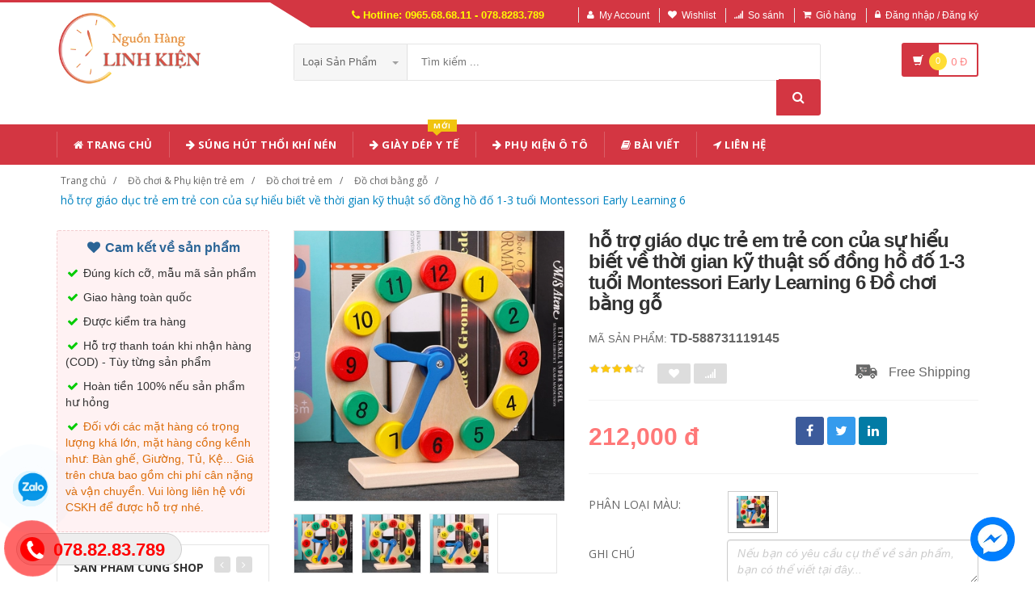

--- FILE ---
content_type: text/html; charset=UTF-8
request_url: https://nguonhanglinhkien.com/san-pham/ho-tro-giao-duc-tre-em-tre-con-cua-su-hieu-biet-ve-thoi-gian-ky-thuat-so-dong-ho-do-1-3-tuoi-montessori-early-learning-6-588731119145.html
body_size: 26032
content:
<!DOCTYPE html PUBLIC "-//W3C//DTD XHTML 1.0 Transitional//EN" "http://www.w3.org/TR/xhtml1/DTD/xhtml1-transitional.dtd">
<!--[if IE 8]> <html lang="en" class="ie8"> <![endif]-->
<!--[if !IE]><!-->
<html lang="en" xmlns="http://www.w3.org/1999/xhtml">
<!--<![endif]-->
<head>
    <meta http-equiv="Content-Type" content="text/html; charset=utf-8" />


    <title>  hỗ trợ giáo dục trẻ em trẻ con của sự hiểu biết về thời gian kỹ thuật số đồng hồ đố 1-3 tuổi Montessori Early Learning 6 | Giày dép y tế |                 Nguồn Hàng Linh Kiện Giá Sỉ Lẻ Cạnh Tranh
                 </title>
    <meta content="width=device-width, initial-scale=1.0" name="viewport" />

        <meta name="description" content="hỗ trợ giáo dục trẻ em trẻ con của sự hiểu biết về thời gian kỹ thuật số đồng hồ đố 1-3 tuổi Montessori Early Learning 6"/>
    <meta name="keywords" content="hỗ trợ giáo dục trẻ em trẻ con của sự hiểu biết về thời gian kỹ thuật số đồng hồ đố 1-3 tuổi Montessori Early Learning 6, Giày dép y tế, Giày dép chống trượt, Dép y tá bác sỹ, Giày dép bệnh viện phòng khám, dép spa" />

    <meta content="https://nguonhanglinhkien.com" name="author" />
    <meta name="csrf-token" content="74mFwgUdyIhQHsQxKGSwR9AmUz8DZAuw9mLWHXsb" />

            <link rel="shortcut icon" href="https://nguonhanglinhkien.com/upload_file/settings/AquHKXq5meWlrHucCNBdyPSvyUZMHSc0dwnJVdjB.png" />
    

    <!-- iOS Web App mode -->
    <meta name="apple-mobile-web-app-capable" content="yes"/>
    <link rel="apple-touch-icon" sizes="36x36" href="https://nguonhanglinhkien.com/img/app-td-36p.png" />
    <link rel="apple-touch-icon" sizes="48x48" href="https://nguonhanglinhkien.com/img/app-td-48p.png" />
    <link rel="apple-touch-icon" sizes="72x72" href="https://nguonhanglinhkien.com/img/app-td-72p.png" />
    <link rel="apple-touch-icon" sizes="96x96" href="https://nguonhanglinhkien.com/img/app-td-96p.png" />
    <link rel="apple-touch-icon" sizes="144x144" href="https://nguonhanglinhkien.com/img/app-td-144p.png" />
    <link rel="apple-touch-icon" sizes="192x192" href="https://nguonhanglinhkien.com/img/app-td-192p.png" />
    <!-- Android Web App mode -->
    <link rel="manifest" href="https://nguonhanglinhkien.com/manifest.json" />
    <meta name="apple-mobile-web-app-status-bar-style" content="black" />


    <!-- Facebook -->
        <meta property="og:url" content="https://nguonhanglinhkien.com/san-pham/ho-tro-giao-duc-tre-em-tre-con-cua-su-hieu-biet-ve-thoi-gian-ky-thuat-so-dong-ho-do-1-3-tuoi-montessori-early-learning-6-588731119145.html"/>
    <meta property="og:type" content="website"/>
    <meta property="og:title" content="hỗ trợ giáo dục trẻ em trẻ con của sự hiểu biết về thời gian kỹ thuật số đồng hồ đố 1-3 tuổi Montessori Early Learning 6"/>
    <meta property="og:description" content=""/>
    <meta property="og:image" content="https://img.alicdn.com/bao/uploaded/i1/798731906/O1CN010qoC1l1PwzP6urXtY_!!798731906.jpg_400x400.jpg_.webp"/>



    <!-- Bootstrap Core CSS -->
    <link rel="stylesheet" href="https://nguonhanglinhkien.com/assets/css/bootstrap.min.css" />

    <!-- Customizable CSS -->
    <link rel="stylesheet" href="https://nguonhanglinhkien.com/assets/css/main.css?v=1.1.3" />
    <link rel="stylesheet" href="https://nguonhanglinhkien.com/assets/css/blue.css?v=1.1.3" />
    <link rel="stylesheet" href="https://nguonhanglinhkien.com/assets/css/owl.carousel.min.css" />
    <link rel="stylesheet" href="https://nguonhanglinhkien.com/assets/css/owl.transitions.min.css" />
    <link rel="stylesheet" href="https://nguonhanglinhkien.com/assets/css/animate.min.css" />
    <link rel="stylesheet" href="https://nguonhanglinhkien.com/assets/css/rateit.min.css" />
    <link rel="stylesheet" href="https://nguonhanglinhkien.com/assets/css/bootstrap-select.min.css" />

    <!-- jquery notify toast -->
    <link rel="stylesheet" href="https://nguonhanglinhkien.com/assets/notify/simply-toast.min.css" />

    <!-- Icons/Glyphs -->
    <link rel="stylesheet" href="https://nguonhanglinhkien.com/assets/css/font-awesome.min.css" />

    <!-- Fonts -->
    <link href='https://fonts.googleapis.com/css?family=Roboto:300,400,500,700' rel='stylesheet' type='text/css' />
    <link href='https://fonts.googleapis.com/css?family=Open+Sans:400,300,400italic,600,600italic,700,700italic,800' rel='stylesheet' type='text/css' />
    <link href='https://fonts.googleapis.com/css?family=Montserrat:400,700' rel='stylesheet' type='text/css' />

    <!-- CSS Customization -->
    <link rel="stylesheet" href="https://nguonhanglinhkien.com/assets/css/custom.css.php" />
        <link rel="canonical" href="https://nguonhanglinhkien.com/san-pham/ho-tro-giao-duc-tre-em-tre-con-cua-su-hieu-biet-ve-thoi-gian-ky-thuat-so-dong-ho-do-1-3-tuoi-montessori-early-learning-6-588731119145.html" />
    <link rel="stylesheet" href="https://nguonhanglinhkien.com/assets/css/lightbox.min.css" />
    <link rel="stylesheet" href="https://nguonhanglinhkien.com/assets/css/scrollbar.min.css" />

    
    <!-- JSON-LD markup generated by Google Structured Data Markup Helper. -->
    <script type="application/ld+json">
                {
                  "@context" : "http://schema.org",
                  "@type" : "Product",
                  "name" : "hỗ trợ giáo dục trẻ em trẻ con của sự hiểu biết về thời gian kỹ thuật số đồng hồ đố 1-3 tuổi Montessori Early Learning 6",
                  "brand" : {
                    "@type" : "Brand",
                    "name" : "Nguồn Hàng Linh Kiện",
                    "logo" : "https://nguonhanglinhkien.com/upload_file/settings/3hWg18akKnPvmzCYJmRIFUeUsY6qGE61ZrGs6y42.png"
                  },
                  "url": "https://nguonhanglinhkien.com/san-pham/ho-tro-giao-duc-tre-em-tre-con-cua-su-hieu-biet-ve-thoi-gian-ky-thuat-so-dong-ho-do-1-3-tuoi-montessori-early-learning-6-588731119145.html",
                  "sku":"588731119145",
                  "mpn":"588731119145",
                  "description": "hỗ trợ giáo dục trẻ em trẻ con của sự hiểu biết về thời gian kỹ thuật số đồng hồ đố 1-3 tuổi Montessori Early Learning 6",
                  "image" : "https://img.alicdn.com/bao/uploaded/i1/798731906/O1CN010qoC1l1PwzP6urXtY_!!798731906.jpg_400x400.jpg_.webp",
                  "review": {
                    "@type": "Review",
                    "reviewRating": {
                      "@type": "Rating",
                      "ratingValue": "4",
                      "bestRating": "5"
                    },
                    "author": {
                      "@type": "Person",
                      "name": "Anh Tiệp"
                    }
                  },
                  "aggregateRating": {
                    "@type": "AggregateRating",
                    "ratingValue": "4.9",
                    "reviewCount": "90"
                  },
                  "offers" : {
                    "@type" : "Offer",
                    "url": "https://nguonhanglinhkien.com/san-pham/ho-tro-giao-duc-tre-em-tre-con-cua-su-hieu-biet-ve-thoi-gian-ky-thuat-so-dong-ho-do-1-3-tuoi-montessori-early-learning-6-588731119145.html",
                    "priceCurrency": "VND",
                    "price" : "212000",
                    "availability": "https://schema.org/InStock",
                    "priceValidUntil": "2020-12-12",
                    "itemCondition": "https://schema.org/NewCondition"
                  },
                  "sameAs": [
                                            "https://nguonhanglinhkien.com/san-pham/rattle-trong-go-tre-so-sinh-chuoi-chuong-tre-em-chuong-do-choi-rattle-maracas-0-3-6-12-be-561529946250.html",
                                                                "https://nguonhanglinhkien.com/san-pham/nhung-dua-tre-mon-qua-co-be-be-gai-sinh-nhat-choi-do-choi-nha-bep-phu-hop-voi-mo-phong-nau-do-dung-de-nau-an-619158100306.html",
                                                                "https://nguonhanglinhkien.com/san-pham/montessori-mam-non-do-choi-giao-duc-cho-tre-em-1-3-nam-tre-tuoi-va-tre-nho-2-nam-be-tuoi-phat-trien-tri-tue-cua-tre-em-trai-va-tre-em-gai-575170011817.html",
                                                                "https://nguonhanglinhkien.com/san-pham/hai-muoi-ba-do-choi-giao-duc-mot-nguoi-dan-ong-1-tuoi-va-nu-be-mam-non-do-mam-non-doan-chu-va-so-tre-em-2-3-tuoi-633019816136.html",
                                                                "https://nguonhanglinhkien.com/san-pham/tre-so-sinh-va-tre-em-o-do-tuoi-duoi-1-2-3-6-khoi-be-cua-chang-trai-mam-non-mau-khoi-luc-luong-cau-do-va-tre-em-gai-co-the-nhai-do-choi-574192803903.html",
                                                                "https://nguonhanglinhkien.com/san-pham/khoi-soi-nhap-khau-cua-khoi-go-do-choi-giao-duc-cho-tre-em-trai-be-1-2-3-5-6-tuoi-va-tre-em-gai-qua-tang-563056507889.html",
                                                                "https://nguonhanglinhkien.com/san-pham/nursery-nhua-bua-cat-bang-go-be-be-mam-non-do-choi-maracas-am-nhac-bo-go-tre-em-xoa-diu-588838349748.html",
                                                                "https://nguonhanglinhkien.com/san-pham/fluke-bei-eren-la-trong-giang-day-mau-giao-day-hoc-mam-non-tro-manh-bo-hoan-chinh-early-learning-center-freund-cua-gabe15-598707266411.html",
                                        "https://www.facebook.com/nguonhanglinhkien"
                  ]

                }
                </script>


    <script type="application/ld+json">
{
  "@context": "https://schema.org",
  "@type": "BreadcrumbList",
  "itemListElement": [{
    "@type": "ListItem",
    "position": 1,
    "item": {
      "@id": "https://nguonhanglinhkien.com",
      "name": "TauTocHanh.com"
    }
  },{
    "@type": "ListItem",
    "position": 2,
    "item": {
      "@id": "https://nguonhanglinhkien.com/loai/do-choi-phu-kien-tre-em",
      "name": "Đồ chơi &amp; Phụ kiện trẻ em"
    }
  }
      ,{
      "@type": "ListItem",
      "position": 3,
      "item": {
        "@id": "https://nguonhanglinhkien.com/loai/do-choi-phu-kien-tre-em?cg=209",
        "name": "Đồ chơi trẻ em"
    }
  }
      ,{
    "@type": "ListItem",
    "position": 4,
    "item": {
      "@id": "https://nguonhanglinhkien.com/loai/do-choi-phu-kien-tre-em?cs=1622",
      "name": "Đồ chơi bằng gỗ"
    }
  }
      ,{
    "@type": "ListItem",
    "position": 5,
    "item": {
      "@id": "https://nguonhanglinhkien.com/san-pham/ho-tro-giao-duc-tre-em-tre-con-cua-su-hieu-biet-ve-thoi-gian-ky-thuat-so-dong-ho-do-1-3-tuoi-montessori-early-learning-6-588731119145.html",
      "name": "hỗ trợ giáo dục trẻ em trẻ con của sự hiểu biết về thời gian kỹ thuật số đồng hồ đố 1-3 tuổi Montessori Early Learning 6"
    }
  }
  ]}
</script>


    <!--style>
        .statcounter{
            display: none;
        }
    </style-->

    <!-- Google tag (gtag.js) -->
    <script async src="https://www.googletagmanager.com/gtag/js?id=AW-11093118329"></script>
    <script>
        window.dataLayer = window.dataLayer || [];
        function gtag(){dataLayer.push(arguments);}
        gtag('js', new Date());

        gtag('config', 'AW-11093118329');
    </script>

    <!-- Event snippet for contact zalo conversion page -->
    <script>
        gtag('event', 'conversion', {'send_to': 'AW-11093118329/WpFLCOu9mYwYEPmazqkp'});
    </script>

</head>
<body class="cnt-home">

<div class="wrapper">

    <!-- begin #sidebar -->
    <header class="header-style-1">
            <div class="top-bar animate-dropdown">
    <div class="container">
        <div class="header-top-inner">
            <div class="cnt-account">
                <ul class="list-unstyled">
                    <li class="header-hotline"><i class="icon fa fa-phone"></i> Hotline: 0965.68.68.11 - 078.8283.789</li>
                                            <li><a href="javascript:void(0)" onclick="$('#loginModal').modal('show');"><i class="icon fa fa-user"></i>My Account</a></li>
                        <li><a href="javascript:void(0)" onclick="$('#loginModal').modal('show');"><i class="icon fa fa-heart"></i>Wishlist</a></li>
                    
                    <li><a href="/so-sanh"><i class="icon fa fa-signal"></i>So sánh</a></li>
                    <li><a href="/gio-hang"><i class="icon fa fa-shopping-cart"></i>Giỏ hàng</a></li>
                    <li>
                                                    <a href="/login"><i class="icon fa fa-lock"></i>Đăng nhập / Đăng ký</a>
                                            </li>
                </ul>
            </div>

            
                
                    
                        
                                    
                        
                            
                            
                            
                        
                    

                    
                        
                                    
                        
                            
                            
                            
                        
                    
                
            

            <div class="clearfix"></div>
        </div><!-- /.header-top-inner -->
    </div><!-- /.container -->
</div><!-- /.header-top -->

        <div class="main-header">
            <div class="container">
                <div class="row">
                    <div class="col-xs-12 col-sm-12 col-md-3 logo-holder">
                        <!-- ============================================================= LOGO ============================================================= -->
                        <div class="logo">
                            <a href="https://nguonhanglinhkien.com">
                                                                    <img src="https://nguonhanglinhkien.com/upload_file/settings/3hWg18akKnPvmzCYJmRIFUeUsY6qGE61ZrGs6y42.png" alt="">
                                                            </a>
                        </div><!-- /.logo -->
                        <!-- ============================================================= LOGO : END ============================================================= -->
                    </div><!-- /.logo-holder -->

                    <div class="col-xs-12 col-sm-12 col-md-7 top-search-holder">
                        <!-- ============================================================= SEARCH AREA ============================================================= -->
                        <div class="search-area">
                            <form method="POST" action="https://nguonhanglinhkien.com/tim-kiem" accept-charset="UTF-8" id="search_results_frm"><input name="_token" type="hidden" value="74mFwgUdyIhQHsQxKGSwR9AmUz8DZAuw9mLWHXsb">
                            <div class="control-group">
                                                                    <ul class="categories-filter animate-dropdown">
                                        <li class="dropdown">

                                            <a class="dropdown-toggle" data-toggle="dropdown" href="category.html">Loại sản phẩm
                                                <b class="caret"></b></a>

                                            <ul class="dropdown-menu" role="menu">
                                                <li class="menu-header">Chọn</li>
                                                                                                                                                                                                            <li role="presentation"><a role="menuitem" tabindex="-1"
                                                                                   href="https://nguonhanglinhkien.com/loai/giay-dep-y-te">- Giày Dép Y Tế</a></li>
                                                                                                            <li role="presentation"><a role="menuitem" tabindex="-1"
                                                                                   href="https://nguonhanglinhkien.com/loai/phu-tung-xe">- Phụ tùng xe</a></li>
                                                                                                            <li role="presentation"><a role="menuitem" tabindex="-1"
                                                                                   href="https://nguonhanglinhkien.com/loai/do-noi-that">- Đồ Nội Thất</a></li>
                                                                                                            <li role="presentation"><a role="menuitem" tabindex="-1"
                                                                                   href="https://nguonhanglinhkien.com/loai/thiet-bi-van-phong">- Thiết bị văn phòng</a></li>
                                                                                                            <li role="presentation"><a role="menuitem" tabindex="-1"
                                                                                   href="https://nguonhanglinhkien.com/loai/dung-cu-the-thao">- Dụng cụ thể thao</a></li>
                                                                                                            <li role="presentation"><a role="menuitem" tabindex="-1"
                                                                                   href="https://nguonhanglinhkien.com/loai/thiet-bi-vat-lieu-xay-dung">- Thiết bị  vật liệu xây dựng</a></li>
                                                                                                            <li role="presentation"><a role="menuitem" tabindex="-1"
                                                                                   href="https://nguonhanglinhkien.com/loai/do-choi-phu-kien-tre-em">- Đồ chơi &amp; Phụ kiện trẻ em</a></li>
                                                                                                            <li role="presentation"><a role="menuitem" tabindex="-1"
                                                                                   href="https://nguonhanglinhkien.com/loai/bang-keo">- Băng keo</a></li>
                                                                                                            <li role="presentation"><a role="menuitem" tabindex="-1"
                                                                                   href="https://nguonhanglinhkien.com/loai/giay-bao-ho-lao-dong">- Giày Bảo Hộ Lao Động</a></li>
                                                                                                            <li role="presentation"><a role="menuitem" tabindex="-1"
                                                                                   href="https://nguonhanglinhkien.com/loai/giay-dep-dau-bep">- Giày Dép Đầu Bếp</a></li>
                                                                                                            <li role="presentation"><a role="menuitem" tabindex="-1"
                                                                                   href="https://nguonhanglinhkien.com/loai/tui-xach-balo-vi">- Túi xách, balo, ví</a></li>
                                                                                                            <li role="presentation"><a role="menuitem" tabindex="-1"
                                                                                   href="https://nguonhanglinhkien.com/loai/dung-cu-co-khi">- Dụng cụ cơ khí</a></li>
                                                                                                            <li role="presentation"><a role="menuitem" tabindex="-1"
                                                                                   href="https://nguonhanglinhkien.com/loai/linh-kien-dien-tu">- Linh kiện điện tử</a></li>
                                                                                                            <li role="presentation"><a role="menuitem" tabindex="-1"
                                                                                   href="https://nguonhanglinhkien.com/loai/sung-hut-thoi-khi-nen">- Súng hút thổi khí nén</a></li>
                                                                                                            <li role="presentation"><a role="menuitem" tabindex="-1"
                                                                                   href="https://nguonhanglinhkien.com/loai/tu-guong-guong-den-led">- Tủ gương, gương đèn led</a></li>
                                                                                                            <li role="presentation"><a role="menuitem" tabindex="-1"
                                                                                   href="https://nguonhanglinhkien.com/loai/den-nang-luong-mat-troi">- Đèn năng lượng mặt trời</a></li>
                                                                                                            <li role="presentation"><a role="menuitem" tabindex="-1"
                                                                                   href="https://nguonhanglinhkien.com/loai/balo-den-led-do-choi-cong-nghe">- Balo đèn LED - Đồ chơi công nghệ</a></li>
                                                                                                            <li role="presentation"><a role="menuitem" tabindex="-1"
                                                                                   href="https://nguonhanglinhkien.com/loai/sung-bom-mo">- Súng Bơm Mỡ</a></li>
                                                                                                            <li role="presentation"><a role="menuitem" tabindex="-1"
                                                                                   href="https://nguonhanglinhkien.com/loai/bao-ho-lao-dong">- Bảo Hộ Lao Động</a></li>
                                                                                                            <li role="presentation"><a role="menuitem" tabindex="-1"
                                                                                   href="https://nguonhanglinhkien.com/loai/sung-phun-son">- Súng Phun Sơn</a></li>
                                                                                                            <li role="presentation"><a role="menuitem" tabindex="-1"
                                                                                   href="https://nguonhanglinhkien.com/loai/dong-ho-do-ap-suat">- Đồng Hồ Đo Áp Suất</a></li>
                                                                                                            <li role="presentation"><a role="menuitem" tabindex="-1"
                                                                                   href="https://nguonhanglinhkien.com/loai/thiet-bi-thuy-luc">- Thiết bị thủy lực</a></li>
                                                                                                            <li role="presentation"><a role="menuitem" tabindex="-1"
                                                                                   href="https://nguonhanglinhkien.com/loai/ao-suoi">- Áo sưởi</a></li>
                                                                                                            <li role="presentation"><a role="menuitem" tabindex="-1"
                                                                                   href="https://nguonhanglinhkien.com/loai/dep-chong-tron-truot">- Dép chống trơn trượt</a></li>
                                                                                                            <li role="presentation"><a role="menuitem" tabindex="-1"
                                                                                   href="https://nguonhanglinhkien.com/loai/phu-tung-thiet-bi-nganh-may">- Phụ tùng, thiết bị ngành may</a></li>
                                                                                                    
                                            </ul>
                                        </li>
                                    </ul>
                                
                                <input class="search-field" name="search_key" placeholder="Tìm kiếm ..." value="" />

                                <a class="search-button" href="javascript:;" onClick="$('#search_results_frm').submit()"></a>

                            </div>
                            </form>
                        </div>
                        <!-- ============================================================= SEARCH AREA : END ============================================================= -->
                    </div><!-- /.top-search-holder -->

                                            <div class="col-xs-12 col-sm-12 col-md-2 animate-dropdown top-cart-row">
                            <!-- ============================================================= SHOPPING CART DROPDOWN ============================================================= -->

                            <div class="dropdown dropdown-cart">
                                <a href="#" class="dropdown-toggle lnk-cart" data-toggle="dropdown">
                                    <div class="items-cart-inner">
                                        <div class="basket">
                                            <i class="glyphicon glyphicon-shopping-cart"></i>
                                        </div>
                                        <div class="basket-item-count"><span class="count">0</span></div>
                                        <div class="total-price-basket">
                                            
                                            <span class="total-price">
                                                <span class="value">0</span>&nbsp;<span class="sign">đ</span>
                                            </span>
                                        </div>


                                    </div>
                                </a>
                                <ul class="dropdown-menu">
                                    <li>
                                        
                                        <div class="clearfix cart-total">
                                            <div class="pull-right">

                                                <span class="text">Tổng tiền :</span><span class='price'>0</span>

                                            </div>
                                            <div class="clearfix"></div>

                                            <a href="/gio-hang"
                                               class="btn btn-upper btn-primary btn-block m-t-20 color-white">Giỏ hàng</a>
                                        </div>


                                    </li>
                                </ul>
                            </div>

                            <!-- ============================================================= SHOPPING CART DROPDOWN : END============================================================= -->
                        </div><!-- /.top-cart-row -->
                    
                </div><!-- /.row -->
            </div><!-- /.container -->
        </div>

        <!-- ============================================== NAVBAR ============================================== -->
<div class="header-nav animate-dropdown">
    <div class="container">
        <div class="yamm navbar navbar-default" role="navigation">
            <div class="navbar-header">
                <button data-target="#mc-horizontal-menu-collapse" data-toggle="collapse"
                        class="navbar-toggle collapsed" type="button">
                    <span class="sr-only">Toggle navigation</span>
                    <span class="icon-bar"></span>
                    <span class="icon-bar"></span>
                    <span class="icon-bar"></span>
                </button>


                
            </div>
            <div class="nav-bg-class">
                <div class="navbar-collapse collapse" id="mc-horizontal-menu-collapse">
                    <div class="nav-outer">
                        <ul class="nav navbar-nav">

                            <li class='dropdown '><a href="https://nguonhanglinhkien.com" class="dropdown-toggle"><i class="icon fa fa-home"></i> Trang chủ</a></li><li class='dropdown '><a href="https://nguonhanglinhkien.com/loai/sung-hut-thoi-khi-nen" class="dropdown-toggle"><i class="icon fa fa-arrow-right"></i> Súng hút thổi khí nén</a></li><li class='dropdown '><a href="https://nguonhanglinhkien.com/loai/giay-dep-y-te" class="dropdown-toggle"><i class="icon fa fa-arrow-right"></i> Giày dép y tế<span class="menu-label new-menu hidden-xs">Mới</span></a></li><li class='dropdown '><a href="https://nguonhanglinhkien.com/loai/phu-tung-xe?cg=199" class="dropdown-toggle"><i class="icon fa fa-arrow-right"></i> Phụ Kiện Ô Tô</a></li><li class='dropdown '><a href="https://nguonhanglinhkien.com/blogs/bai-viet" class="dropdown-toggle"><i class="icon fa fa-book"></i> Bài viết</a></li><li class='dropdown '><a href="https://nguonhanglinhkien.com/lien-he" class="dropdown-toggle"><i class="icon fa fa-location-arrow"></i> Liên hệ</a></li>
                            

                            
                                
                            
                        </ul><!-- /.navbar-nav -->
                        <div class="clearfix"></div>


                    </div><!-- /.nav-outer -->
                </div><!-- /.navbar-collapse -->



            </div><!-- /.nav-bg-class -->
        </div><!-- /.navbar-default -->
    </div><!-- /.container-class -->

</div><!-- /.header-nav -->
<!-- ============================================== NAVBAR : END ============================================== -->


    


</header>
<script type="text/javascript">
    function remove_cart_item(item_id){
        $("#remove_item_id").val(item_id);
        $("#header_shopping_cart").submit();
    }

</script>
    <!-- end #sidebar -->

    <!-- begin #content -->
    <div class="page-body">
    
    <div class="breadcrumb">
        <div class="container">
            <div class="breadcrumb-inner">
                <ul class="list-inline list-unstyled">
                    <li><a href="https://nguonhanglinhkien.com">Trang chủ</a></li>
                    <li><a href="https://nguonhanglinhkien.com/loai/do-choi-phu-kien-tre-em">Đồ chơi &amp; Phụ kiện trẻ em</a></li>
                                            <li><a href="https://nguonhanglinhkien.com/loai/do-choi-phu-kien-tre-em?cg=209">Đồ chơi trẻ em</a></li>
                                                                <li><a href="https://nguonhanglinhkien.com/loai/do-choi-phu-kien-tre-em?cs=1622">Đồ chơi bằng gỗ</a></li>
                                        <li class='active'><a href="https://nguonhanglinhkien.com/san-pham/ho-tro-giao-duc-tre-em-tre-con-cua-su-hieu-biet-ve-thoi-gian-ky-thuat-so-dong-ho-do-1-3-tuoi-montessori-early-learning-6-588731119145.html">hỗ trợ giáo dục trẻ em trẻ con của sự hiểu biết về thời gian kỹ thuật số đồng hồ đố 1-3 tuổi Montessori Early Learning 6</a></li>
                </ul>
            </div><!-- /.breadcrumb-inner -->
        </div><!-- /.container -->
    </div><!-- /.breadcrumb -->

    <div id="product_detail_page" class="body-content outer-top-xs">
        <div class='container'>
            <div class='row single-product'>


                
                                    <div class='col-md-3 sidebar'>
                    <div class="sidebar-module-container">

                        <div class=" commitment-content">
                            <div class="commitment-title"><i class="icon fa fa-heart fa-fw"></i> Cam kết về sản phẩm</div>
                            <p><i class="icon fa fa-check fa-fw"></i> Đúng kích cỡ, mẫu mã sản phẩm</p>
                            <p><i class="icon fa fa-check fa-fw"></i> Giao hàng toàn quốc</p>
                            <p><i class="icon fa fa-check fa-fw"></i> Được kiểm tra hàng</p>
                            <p><i class="icon fa fa-check fa-fw"></i> Hỗ trợ thanh toán khi nhận hàng (COD) - Tùy từng sản phẩm</p>
                            <p><i class="icon fa fa-check fa-fw"></i> Hoàn tiền 100% nếu sản phẩm hư hỏng</p>
                            <p class="note"><i class="icon fa fa-check fa-fw"></i> Đối với các mặt hàng có trọng lượng khá lớn, mặt hàng cồng kềnh như: Bàn ghế, Giường, Tủ, Kệ... Giá trên chưa bao gồm chi phí cân nặng và vận chuyển. Vui lòng liên hệ với CSKH để được hỗ trợ nhé.</p>
                        </div>

                                                <div class="sidebar-widget outer-bottom-small wow fadeInUp">
                            <h3 class="section-title">Sản Phẩm Cùng Shop</h3>
                            <div class="sidebar-widget-body outer-top-xs">
                                <div class="owl-carousel sidebar-carousel special-offer custom-carousel owl-theme outer-top-xs">
                                                                                                            <div class="item">
                                        <div class="products special-product">
                                            
                                            <div class="product">
                                                <div class="product-micro">
                                                    <div class="row product-micro-row">
                                                        <div class="col col-xs-5">
                                                            <div class="product-image">
                                                                <div class="image">
                                                                    <a href="https://nguonhanglinhkien.com/san-pham/lon-bang-go-do-choi-tre-em-tre-em-choi-chuot-tong-yizhi-nam-va-nu-luc-be-1-2-nam-ruoi-danh-bai-3-601067172863.html" title="Lớn bằng gỗ đồ chơi trẻ em trẻ em chơi chuột Tong Yizhi nam và nữ lực bé 1-2 năm rưỡi đánh bại 3" class="link-image">
                                                                                                                                                    <img src="https://img.alicdn.com/bao/uploaded/i1/798731906/O1CN01KBw3o81PwzSGx2wX2_!!798731906.jpg_240x240.jpg_.webp" alt="Lớn bằng gỗ đồ chơi trẻ em trẻ em chơi chuột Tong Yizhi nam và nữ lực bé 1-2 năm rưỡi đánh bại 3" width="90" height="90"  />
                                                                                                                                            </a>
                                                                </div><!-- /.image -->


                                                            </div><!-- /.product-image -->
                                                        </div><!-- /.col -->
                                                        <div class="col col-xs-7">
                                                            <div class="product-info">
                                                                <h3 class="name"><a href="https://nguonhanglinhkien.com/san-pham/lon-bang-go-do-choi-tre-em-tre-em-choi-chuot-tong-yizhi-nam-va-nu-luc-be-1-2-nam-ruoi-danh-bai-3-601067172863.html" title="Lớn bằng gỗ đồ chơi trẻ em trẻ em chơi chuột Tong Yizhi nam và nữ lực bé 1-2 năm rưỡi đánh bại 3" class="link-image">Lớn bằng gỗ đồ chơi trẻ em trẻ em chơi chuột Tong Yizhi nam và nữ lực bé 1-2 năm rưỡi đánh bại 3</a></h3>
                                                                
                                                                <div class="product-price">
                                                                    <span class="price">325,000</span>

                                                                    <span class="price-before-discount"></span>
                                                                </div><!-- /.product-price -->

                                                            </div>
                                                        </div><!-- /.col -->
                                                    </div><!-- /.product-micro-row -->
                                                </div><!-- /.product-micro -->

                                            </div>

                                            
                                                                        
                                            <div class="product">
                                                <div class="product-micro">
                                                    <div class="row product-micro-row">
                                                        <div class="col col-xs-5">
                                                            <div class="product-image">
                                                                <div class="image">
                                                                    <a href="https://nguonhanglinhkien.com/san-pham/nam-va-nu-tay-go-tre-piano-va-tre-nho-8-thang-tuoi-be-quang-tam-do-choi-xylophone-nhac-nho-giao-duc-1-2-3-tuoi-548623463192.html" title="Nam và nữ tay gõ trẻ piano và trẻ nhỏ 8 tháng tuổi bé quãng tám đồ chơi xylophone nhạc nhỏ giáo dục 1-2-3 tuổi" class="link-image">
                                                                                                                                                    <img src="https://img.alicdn.com/bao/uploaded/i1/798731906/O1CN01MXyO5x1PwzSI9HBSK_!!798731906.jpg_240x240.jpg_.webp" alt="Nam và nữ tay gõ trẻ piano và trẻ nhỏ 8 tháng tuổi bé quãng tám đồ chơi xylophone nhạc nhỏ giáo dục 1-2-3 tuổi" width="90" height="90"  />
                                                                                                                                            </a>
                                                                </div><!-- /.image -->


                                                            </div><!-- /.product-image -->
                                                        </div><!-- /.col -->
                                                        <div class="col col-xs-7">
                                                            <div class="product-info">
                                                                <h3 class="name"><a href="https://nguonhanglinhkien.com/san-pham/nam-va-nu-tay-go-tre-piano-va-tre-nho-8-thang-tuoi-be-quang-tam-do-choi-xylophone-nhac-nho-giao-duc-1-2-3-tuoi-548623463192.html" title="Nam và nữ tay gõ trẻ piano và trẻ nhỏ 8 tháng tuổi bé quãng tám đồ chơi xylophone nhạc nhỏ giáo dục 1-2-3 tuổi" class="link-image">Nam và nữ tay gõ trẻ piano và trẻ nhỏ 8 tháng tuổi bé quãng tám đồ chơi xylophone nhạc nhỏ giáo dục 1-2-3 tuổi</a></h3>
                                                                
                                                                <div class="product-price">
                                                                    <span class="price">172,000</span>

                                                                    <span class="price-before-discount"></span>
                                                                </div><!-- /.product-price -->

                                                            </div>
                                                        </div><!-- /.col -->
                                                    </div><!-- /.product-micro-row -->
                                                </div><!-- /.product-micro -->

                                            </div>

                                            
                                                                        
                                            <div class="product">
                                                <div class="product-micro">
                                                    <div class="row product-micro-row">
                                                        <div class="col col-xs-5">
                                                            <div class="product-image">
                                                                <div class="image">
                                                                    <a href="https://nguonhanglinhkien.com/san-pham/tre-em-thac-si-ky-thuat-so-de-nhan-so-tre-em-trai-va-do-choi-be-gai-montessori-mam-non-xay-dung-khoi-cau-do-cau-do-1-2-3-6-tuoi-4-548493904404.html" title="Trẻ em thạc sĩ kỹ thuật số để nhận số trẻ em trai và đồ chơi bé gái Montessori mầm non xây dựng khối câu đố câu đố 1-2-3-6 tuổi 4" class="link-image">
                                                                                                                                                    <img src="https://img.alicdn.com/bao/uploaded/i1/798731906/O1CN01qv7uYz1PwzRYDnYrD_!!798731906.jpg_240x240.jpg_.webp" alt="Trẻ em thạc sĩ kỹ thuật số để nhận số trẻ em trai và đồ chơi bé gái Montessori mầm non xây dựng khối câu đố câu đố 1-2-3-6 tuổi 4" width="90" height="90"  />
                                                                                                                                            </a>
                                                                </div><!-- /.image -->


                                                            </div><!-- /.product-image -->
                                                        </div><!-- /.col -->
                                                        <div class="col col-xs-7">
                                                            <div class="product-info">
                                                                <h3 class="name"><a href="https://nguonhanglinhkien.com/san-pham/tre-em-thac-si-ky-thuat-so-de-nhan-so-tre-em-trai-va-do-choi-be-gai-montessori-mam-non-xay-dung-khoi-cau-do-cau-do-1-2-3-6-tuoi-4-548493904404.html" title="Trẻ em thạc sĩ kỹ thuật số để nhận số trẻ em trai và đồ chơi bé gái Montessori mầm non xây dựng khối câu đố câu đố 1-2-3-6 tuổi 4" class="link-image">Trẻ em thạc sĩ kỹ thuật số để nhận số trẻ em trai và đồ chơi bé gái Montessori mầm non xây dựng khối câu đố câu đố 1-2-3-6 tuổi 4</a></h3>
                                                                
                                                                <div class="product-price">
                                                                    <span class="price">183,000</span>

                                                                    <span class="price-before-discount"></span>
                                                                </div><!-- /.product-price -->

                                                            </div>
                                                        </div><!-- /.col -->
                                                    </div><!-- /.product-micro-row -->
                                                </div><!-- /.product-micro -->

                                            </div>

                                            
                                                                        
                                            <div class="product">
                                                <div class="product-micro">
                                                    <div class="row product-micro-row">
                                                        <div class="col col-xs-5">
                                                            <div class="product-image">
                                                                <div class="image">
                                                                    <a href="https://nguonhanglinhkien.com/san-pham/be-trai-va-be-gai-chien-dau-chong-lai-am-nhac-bang-ve-tu-khoi-cau-do-do-choi-giao-duc-cho-tre-em-1-2-tuoi-4-5-6-tuoi-ruoi-548727665791.html" title="Bé trai và bé gái chiến đấu chống lại âm nhạc bảng vẽ từ khối câu đố đồ chơi giáo dục cho trẻ em 1-2 tuổi 4-5-6 tuổi rưỡi" class="link-image">
                                                                                                                                                    <img src="https://img.alicdn.com/bao/uploaded/i1/798731906/O1CN01dykyMv1PwzNTiwu5G_!!798731906.jpg_240x240.jpg_.webp" alt="Bé trai và bé gái chiến đấu chống lại âm nhạc bảng vẽ từ khối câu đố đồ chơi giáo dục cho trẻ em 1-2 tuổi 4-5-6 tuổi rưỡi" width="90" height="90"  />
                                                                                                                                            </a>
                                                                </div><!-- /.image -->


                                                            </div><!-- /.product-image -->
                                                        </div><!-- /.col -->
                                                        <div class="col col-xs-7">
                                                            <div class="product-info">
                                                                <h3 class="name"><a href="https://nguonhanglinhkien.com/san-pham/be-trai-va-be-gai-chien-dau-chong-lai-am-nhac-bang-ve-tu-khoi-cau-do-do-choi-giao-duc-cho-tre-em-1-2-tuoi-4-5-6-tuoi-ruoi-548727665791.html" title="Bé trai và bé gái chiến đấu chống lại âm nhạc bảng vẽ từ khối câu đố đồ chơi giáo dục cho trẻ em 1-2 tuổi 4-5-6 tuổi rưỡi" class="link-image">Bé trai và bé gái chiến đấu chống lại âm nhạc bảng vẽ từ khối câu đố đồ chơi giáo dục cho trẻ em 1-2 tuổi 4-5-6 tuổi rưỡi</a></h3>
                                                                
                                                                <div class="product-price">
                                                                    <span class="price">243,000</span>

                                                                    <span class="price-before-discount"></span>
                                                                </div><!-- /.product-price -->

                                                            </div>
                                                        </div><!-- /.col -->
                                                    </div><!-- /.product-micro-row -->
                                                </div><!-- /.product-micro -->

                                            </div>

                                            
                                                                        
                                            <div class="product">
                                                <div class="product-micro">
                                                    <div class="row product-micro-row">
                                                        <div class="col col-xs-5">
                                                            <div class="product-image">
                                                                <div class="image">
                                                                    <a href="https://nguonhanglinhkien.com/san-pham/bo-tre-em-thap-coc-thap-cau-vong-am-nhac-1-2-nam-be-tuoi-mam-non-co-ao-co-khoi-xay-dung-tri-tue-do-choi-giao-duc-550182973983.html" title="bộ trẻ em tháp cọc tháp cầu vồng âm nhạc 1-2 năm bé tuổi mầm non cổ áo cổ khối xây dựng trí tuệ đồ chơi giáo dục" class="link-image">
                                                                                                                                                    <img src="https://img.alicdn.com/bao/uploaded/i1/798731906/TB2_HeahZLJ8KJjy0FnXXcFDpXa_!!798731906.png_240x240.jpg_.webp" alt="bộ trẻ em tháp cọc tháp cầu vồng âm nhạc 1-2 năm bé tuổi mầm non cổ áo cổ khối xây dựng trí tuệ đồ chơi giáo dục" width="90" height="90"  />
                                                                                                                                            </a>
                                                                </div><!-- /.image -->


                                                            </div><!-- /.product-image -->
                                                        </div><!-- /.col -->
                                                        <div class="col col-xs-7">
                                                            <div class="product-info">
                                                                <h3 class="name"><a href="https://nguonhanglinhkien.com/san-pham/bo-tre-em-thap-coc-thap-cau-vong-am-nhac-1-2-nam-be-tuoi-mam-non-co-ao-co-khoi-xay-dung-tri-tue-do-choi-giao-duc-550182973983.html" title="bộ trẻ em tháp cọc tháp cầu vồng âm nhạc 1-2 năm bé tuổi mầm non cổ áo cổ khối xây dựng trí tuệ đồ chơi giáo dục" class="link-image">bộ trẻ em tháp cọc tháp cầu vồng âm nhạc 1-2 năm bé tuổi mầm non cổ áo cổ khối xây dựng trí tuệ đồ chơi giáo dục</a></h3>
                                                                
                                                                <div class="product-price">
                                                                    <span class="price">129,000</span>

                                                                    <span class="price-before-discount"></span>
                                                                </div><!-- /.product-price -->

                                                            </div>
                                                        </div><!-- /.col -->
                                                    </div><!-- /.product-micro-row -->
                                                </div><!-- /.product-micro -->

                                            </div>

                                                                                    </div>
                                    </div>
                                    
                                                                                                            <div class="item">
                                        <div class="products special-product">
                                            
                                            <div class="product">
                                                <div class="product-micro">
                                                    <div class="row product-micro-row">
                                                        <div class="col col-xs-5">
                                                            <div class="product-image">
                                                                <div class="image">
                                                                    <a href="https://nguonhanglinhkien.com/san-pham/giao-duc-bang-go-robot-phim-hoat-hinh-doanh-roi-nhieu-tre-em-1-3-5-6-tuan-7-tuoi-cau-be-do-choi-bang-go-552277466891.html" title="giáo dục bằng gỗ Robot phim hoạt hình doanh rối nhiều trẻ em 1-3-5-6 Tuần 7 tuổi cậu bé đồ chơi bằng gỗ" class="link-image">
                                                                                                                                                    <img src="https://img.alicdn.com/bao/uploaded/i1/798731906/O1CN01EnKX2n1PwzNpSahCC_!!798731906.jpg_240x240.jpg_.webp" alt="giáo dục bằng gỗ Robot phim hoạt hình doanh rối nhiều trẻ em 1-3-5-6 Tuần 7 tuổi cậu bé đồ chơi bằng gỗ" width="90" height="90"  />
                                                                                                                                            </a>
                                                                </div><!-- /.image -->


                                                            </div><!-- /.product-image -->
                                                        </div><!-- /.col -->
                                                        <div class="col col-xs-7">
                                                            <div class="product-info">
                                                                <h3 class="name"><a href="https://nguonhanglinhkien.com/san-pham/giao-duc-bang-go-robot-phim-hoat-hinh-doanh-roi-nhieu-tre-em-1-3-5-6-tuan-7-tuoi-cau-be-do-choi-bang-go-552277466891.html" title="giáo dục bằng gỗ Robot phim hoạt hình doanh rối nhiều trẻ em 1-3-5-6 Tuần 7 tuổi cậu bé đồ chơi bằng gỗ" class="link-image">giáo dục bằng gỗ Robot phim hoạt hình doanh rối nhiều trẻ em 1-3-5-6 Tuần 7 tuổi cậu bé đồ chơi bằng gỗ</a></h3>
                                                                
                                                                <div class="product-price">
                                                                    <span class="price">175,000</span>

                                                                    <span class="price-before-discount"></span>
                                                                </div><!-- /.product-price -->

                                                            </div>
                                                        </div><!-- /.col -->
                                                    </div><!-- /.product-micro-row -->
                                                </div><!-- /.product-micro -->

                                            </div>

                                            
                                                                        
                                            <div class="product">
                                                <div class="product-micro">
                                                    <div class="row product-micro-row">
                                                        <div class="col col-xs-5">
                                                            <div class="product-image">
                                                                <div class="image">
                                                                    <a href="https://nguonhanglinhkien.com/san-pham/tre-em-bang-go-con-trung-bat-tu-bat-ca-tro-choi-be-do-choi-giao-duc-montessori-early-learning-1-2-3-tuoi-ruoi-552653086227.html" title="Trẻ em bằng gỗ côn trùng bắt từ bắt cá trò chơi bé đồ chơi giáo dục Montessori Early Learning 1-2 3 tuổi rưỡi" class="link-image">
                                                                                                                                                    <img src="https://img.alicdn.com/bao/uploaded/i1/798731906/O1CN011PwzLfdWeljjn9W_!!798731906.jpg_240x240.jpg_.webp" alt="Trẻ em bằng gỗ côn trùng bắt từ bắt cá trò chơi bé đồ chơi giáo dục Montessori Early Learning 1-2 3 tuổi rưỡi" width="90" height="90"  />
                                                                                                                                            </a>
                                                                </div><!-- /.image -->


                                                            </div><!-- /.product-image -->
                                                        </div><!-- /.col -->
                                                        <div class="col col-xs-7">
                                                            <div class="product-info">
                                                                <h3 class="name"><a href="https://nguonhanglinhkien.com/san-pham/tre-em-bang-go-con-trung-bat-tu-bat-ca-tro-choi-be-do-choi-giao-duc-montessori-early-learning-1-2-3-tuoi-ruoi-552653086227.html" title="Trẻ em bằng gỗ côn trùng bắt từ bắt cá trò chơi bé đồ chơi giáo dục Montessori Early Learning 1-2 3 tuổi rưỡi" class="link-image">Trẻ em bằng gỗ côn trùng bắt từ bắt cá trò chơi bé đồ chơi giáo dục Montessori Early Learning 1-2 3 tuổi rưỡi</a></h3>
                                                                
                                                                <div class="product-price">
                                                                    <span class="price">220,000</span>

                                                                    <span class="price-before-discount"></span>
                                                                </div><!-- /.product-price -->

                                                            </div>
                                                        </div><!-- /.col -->
                                                    </div><!-- /.product-micro-row -->
                                                </div><!-- /.product-micro -->

                                            </div>

                                            
                                                                        
                                            <div class="product">
                                                <div class="product-micro">
                                                    <div class="row product-micro-row">
                                                        <div class="col col-xs-5">
                                                            <div class="product-image">
                                                                <div class="image">
                                                                    <a href="https://nguonhanglinhkien.com/san-pham/go-ky-thuat-so-co-gai-mini-xe-lua-va-chang-trai-1-2-3-4-6-nam-luc-luong-cau-do-be-gia-tre-em-lap-rap-cac-khoi-do-choi-xay-dung-553140589098.html" title="gỗ kỹ thuật số cô gái mini-xe lửa và chàng trai 1-2-3-4-6 năm lực lượng câu đố bé già trẻ em lắp ráp các khối đồ chơi xây dựng" class="link-image">
                                                                                                                                                    <img src="https://img.alicdn.com/bao/uploaded/i1/798731906/O1CN01b1gPxK1PwzNbwzuiR_!!798731906.jpg_240x240.jpg_.webp" alt="gỗ kỹ thuật số cô gái mini-xe lửa và chàng trai 1-2-3-4-6 năm lực lượng câu đố bé già trẻ em lắp ráp các khối đồ chơi xây dựng" width="90" height="90"  loading="lazy"  />
                                                                                                                                            </a>
                                                                </div><!-- /.image -->


                                                            </div><!-- /.product-image -->
                                                        </div><!-- /.col -->
                                                        <div class="col col-xs-7">
                                                            <div class="product-info">
                                                                <h3 class="name"><a href="https://nguonhanglinhkien.com/san-pham/go-ky-thuat-so-co-gai-mini-xe-lua-va-chang-trai-1-2-3-4-6-nam-luc-luong-cau-do-be-gia-tre-em-lap-rap-cac-khoi-do-choi-xay-dung-553140589098.html" title="gỗ kỹ thuật số cô gái mini-xe lửa và chàng trai 1-2-3-4-6 năm lực lượng câu đố bé già trẻ em lắp ráp các khối đồ chơi xây dựng" class="link-image">gỗ kỹ thuật số cô gái mini-xe lửa và chàng trai 1-2-3-4-6 năm lực lượng câu đố bé già trẻ em lắp ráp các khối đồ chơi xây dựng</a></h3>
                                                                
                                                                <div class="product-price">
                                                                    <span class="price">220,000</span>

                                                                    <span class="price-before-discount"></span>
                                                                </div><!-- /.product-price -->

                                                            </div>
                                                        </div><!-- /.col -->
                                                    </div><!-- /.product-micro-row -->
                                                </div><!-- /.product-micro -->

                                            </div>

                                            
                                                                        
                                            <div class="product">
                                                <div class="product-micro">
                                                    <div class="row product-micro-row">
                                                        <div class="col col-xs-5">
                                                            <div class="product-image">
                                                                <div class="image">
                                                                    <a href="https://nguonhanglinhkien.com/san-pham/nam-va-nu-beech-thung-go-100-nam-tuoi-va-tre-nho-do-choi-giao-duc-1-2-3-6-manh-lon-cac-cau-do-hat-556406603171.html" title="Nam và nữ Beech thùng gỗ 100 năm tuổi và trẻ nhỏ đồ chơi giáo dục 1-2-3-6 mảnh lớn các câu đố hạt" class="link-image">
                                                                                                                                                    <img src="https://img.alicdn.com/bao/uploaded/i1/798731906/TB2OqA6bWZPyuJjy1zcXXXp1FXa_!!798731906.jpg_240x240.jpg_.webp" alt="Nam và nữ Beech thùng gỗ 100 năm tuổi và trẻ nhỏ đồ chơi giáo dục 1-2-3-6 mảnh lớn các câu đố hạt" width="90" height="90"  loading="lazy"  />
                                                                                                                                            </a>
                                                                </div><!-- /.image -->


                                                            </div><!-- /.product-image -->
                                                        </div><!-- /.col -->
                                                        <div class="col col-xs-7">
                                                            <div class="product-info">
                                                                <h3 class="name"><a href="https://nguonhanglinhkien.com/san-pham/nam-va-nu-beech-thung-go-100-nam-tuoi-va-tre-nho-do-choi-giao-duc-1-2-3-6-manh-lon-cac-cau-do-hat-556406603171.html" title="Nam và nữ Beech thùng gỗ 100 năm tuổi và trẻ nhỏ đồ chơi giáo dục 1-2-3-6 mảnh lớn các câu đố hạt" class="link-image">Nam và nữ Beech thùng gỗ 100 năm tuổi và trẻ nhỏ đồ chơi giáo dục 1-2-3-6 mảnh lớn các câu đố hạt</a></h3>
                                                                
                                                                <div class="product-price">
                                                                    <span class="price">244,000</span>

                                                                    <span class="price-before-discount"></span>
                                                                </div><!-- /.product-price -->

                                                            </div>
                                                        </div><!-- /.col -->
                                                    </div><!-- /.product-micro-row -->
                                                </div><!-- /.product-micro -->

                                            </div>

                                            
                                                                        
                                            <div class="product">
                                                <div class="product-micro">
                                                    <div class="row product-micro-row">
                                                        <div class="col col-xs-5">
                                                            <div class="product-image">
                                                                <div class="image">
                                                                    <a href="https://nguonhanglinhkien.com/san-pham/tro-choi-bang-da-chuc-nang-cho-tre-em-bang-go-co-ket-hop-chuyen-bay-co-vua-ran-co-vua-cha-con-do-choi-giao-duc-mam-non-557626451981.html" title="trò chơi bảng đa chức năng cho trẻ em bằng gỗ cờ kết hợp chuyến bay cờ vua rắn cờ vua cha-con đồ chơi giáo dục mầm non" class="link-image">
                                                                                                                                                    <img src="https://img.alicdn.com/bao/uploaded/i1/798731906/O1CN011PwzLfgw2nxvM1v_!!798731906.jpg_240x240.jpg_.webp" alt="trò chơi bảng đa chức năng cho trẻ em bằng gỗ cờ kết hợp chuyến bay cờ vua rắn cờ vua cha-con đồ chơi giáo dục mầm non" width="90" height="90"  loading="lazy"  />
                                                                                                                                            </a>
                                                                </div><!-- /.image -->


                                                            </div><!-- /.product-image -->
                                                        </div><!-- /.col -->
                                                        <div class="col col-xs-7">
                                                            <div class="product-info">
                                                                <h3 class="name"><a href="https://nguonhanglinhkien.com/san-pham/tro-choi-bang-da-chuc-nang-cho-tre-em-bang-go-co-ket-hop-chuyen-bay-co-vua-ran-co-vua-cha-con-do-choi-giao-duc-mam-non-557626451981.html" title="trò chơi bảng đa chức năng cho trẻ em bằng gỗ cờ kết hợp chuyến bay cờ vua rắn cờ vua cha-con đồ chơi giáo dục mầm non" class="link-image">trò chơi bảng đa chức năng cho trẻ em bằng gỗ cờ kết hợp chuyến bay cờ vua rắn cờ vua cha-con đồ chơi giáo dục mầm non</a></h3>
                                                                
                                                                <div class="product-price">
                                                                    <span class="price">220,000</span>

                                                                    <span class="price-before-discount"></span>
                                                                </div><!-- /.product-price -->

                                                            </div>
                                                        </div><!-- /.col -->
                                                    </div><!-- /.product-micro-row -->
                                                </div><!-- /.product-micro -->

                                            </div>

                                                                                    </div>
                                    </div>
                                    
                                                                                                            <div class="item">
                                        <div class="products special-product">
                                            
                                            <div class="product">
                                                <div class="product-micro">
                                                    <div class="row product-micro-row">
                                                        <div class="col col-xs-5">
                                                            <div class="product-image">
                                                                <div class="image">
                                                                    <a href="https://nguonhanglinhkien.com/san-pham/chat-luong-duong-sat-go-phu-kien-xe-hoi-thoi-tho-au-xay-dung-khoi-dau-giao-duc-tre-em-lap-rap-goi-xe-lua-do-choi-tuong-thich-voi-ikea-560153819904.html" title="Chất lượng đường sắt gỗ phụ kiện xe hơi, thời thơ ấu xây dựng khối đầu giáo dục trẻ em lắp ráp gói xe lửa đồ chơi tương thích với IKEA" class="link-image">
                                                                                                                                                    <img src="https://img.alicdn.com/bao/uploaded/i1/798731906/TB29ySXmwMPMeJjy1XdXXasrXXa_!!798731906.jpg_240x240.jpg_.webp" alt="Chất lượng đường sắt gỗ phụ kiện xe hơi, thời thơ ấu xây dựng khối đầu giáo dục trẻ em lắp ráp gói xe lửa đồ chơi tương thích với IKEA" width="90" height="90"  loading="lazy"  />
                                                                                                                                            </a>
                                                                </div><!-- /.image -->


                                                            </div><!-- /.product-image -->
                                                        </div><!-- /.col -->
                                                        <div class="col col-xs-7">
                                                            <div class="product-info">
                                                                <h3 class="name"><a href="https://nguonhanglinhkien.com/san-pham/chat-luong-duong-sat-go-phu-kien-xe-hoi-thoi-tho-au-xay-dung-khoi-dau-giao-duc-tre-em-lap-rap-goi-xe-lua-do-choi-tuong-thich-voi-ikea-560153819904.html" title="Chất lượng đường sắt gỗ phụ kiện xe hơi, thời thơ ấu xây dựng khối đầu giáo dục trẻ em lắp ráp gói xe lửa đồ chơi tương thích với IKEA" class="link-image">Chất lượng đường sắt gỗ phụ kiện xe hơi, thời thơ ấu xây dựng khối đầu giáo dục trẻ em lắp ráp gói xe lửa đồ chơi tương thích với IKEA</a></h3>
                                                                
                                                                <div class="product-price">
                                                                    <span class="price">204,000</span>

                                                                    <span class="price-before-discount"></span>
                                                                </div><!-- /.product-price -->

                                                            </div>
                                                        </div><!-- /.col -->
                                                    </div><!-- /.product-micro-row -->
                                                </div><!-- /.product-micro -->

                                            </div>

                                            
                                                                        
                                            <div class="product">
                                                <div class="product-micro">
                                                    <div class="row product-micro-row">
                                                        <div class="col col-xs-5">
                                                            <div class="product-image">
                                                                <div class="image">
                                                                    <a href="https://nguonhanglinhkien.com/san-pham/tre-so-sinh-va-tre-nho-viec-day-montessori-montessori-tro-1-2-3-tuoi-be-trai-tot-dao-tao-dong-co-do-choi-giao-duc-561741832426.html" title="Trẻ sơ sinh và trẻ nhỏ việc dạy Montessori Montessori trợ 1-2-3 tuổi bé trai tốt đào tạo động cơ đồ chơi giáo dục" class="link-image">
                                                                                                                                                    <img src="https://img.alicdn.com/bao/uploaded/i1/798731906/TB2X0txeSYH8KJjSspdXXcRgVXa_!!798731906.jpg_240x240.jpg_.webp" alt="Trẻ sơ sinh và trẻ nhỏ việc dạy Montessori Montessori trợ 1-2-3 tuổi bé trai tốt đào tạo động cơ đồ chơi giáo dục" width="90" height="90"  loading="lazy"  />
                                                                                                                                            </a>
                                                                </div><!-- /.image -->


                                                            </div><!-- /.product-image -->
                                                        </div><!-- /.col -->
                                                        <div class="col col-xs-7">
                                                            <div class="product-info">
                                                                <h3 class="name"><a href="https://nguonhanglinhkien.com/san-pham/tre-so-sinh-va-tre-nho-viec-day-montessori-montessori-tro-1-2-3-tuoi-be-trai-tot-dao-tao-dong-co-do-choi-giao-duc-561741832426.html" title="Trẻ sơ sinh và trẻ nhỏ việc dạy Montessori Montessori trợ 1-2-3 tuổi bé trai tốt đào tạo động cơ đồ chơi giáo dục" class="link-image">Trẻ sơ sinh và trẻ nhỏ việc dạy Montessori Montessori trợ 1-2-3 tuổi bé trai tốt đào tạo động cơ đồ chơi giáo dục</a></h3>
                                                                
                                                                <div class="product-price">
                                                                    <span class="price">280,000</span>

                                                                    <span class="price-before-discount"></span>
                                                                </div><!-- /.product-price -->

                                                            </div>
                                                        </div><!-- /.col -->
                                                    </div><!-- /.product-micro-row -->
                                                </div><!-- /.product-micro -->

                                            </div>

                                            
                                                                        
                                            <div class="product">
                                                <div class="product-micro">
                                                    <div class="row product-micro-row">
                                                        <div class="col col-xs-5">
                                                            <div class="product-image">
                                                                <div class="image">
                                                                    <a href="https://nguonhanglinhkien.com/san-pham/mam-non-phat-trien-luc-luong-giao-duc-do-choi-giao-duc-cho-tre-em-1-2-3-6-tuan-4-tuoi-be-trai-va-be-gai-hinh-dang-phu-hop-voi-cau-do-561955357777.html" title="mầm non phát triển lực lượng giáo dục đồ chơi giáo dục cho trẻ em 1-2-3-6 tuần 4 tuổi bé trai và bé gái hình dạng phù hợp với câu đố" class="link-image">
                                                                                                                                                    <img src="https://img.alicdn.com/bao/uploaded/i1/798731906/TB2AyFpfgLD8KJjSszeXXaGRpXa_!!798731906.jpg_240x240.jpg_.webp" alt="mầm non phát triển lực lượng giáo dục đồ chơi giáo dục cho trẻ em 1-2-3-6 tuần 4 tuổi bé trai và bé gái hình dạng phù hợp với câu đố" width="90" height="90"  loading="lazy"  />
                                                                                                                                            </a>
                                                                </div><!-- /.image -->


                                                            </div><!-- /.product-image -->
                                                        </div><!-- /.col -->
                                                        <div class="col col-xs-7">
                                                            <div class="product-info">
                                                                <h3 class="name"><a href="https://nguonhanglinhkien.com/san-pham/mam-non-phat-trien-luc-luong-giao-duc-do-choi-giao-duc-cho-tre-em-1-2-3-6-tuan-4-tuoi-be-trai-va-be-gai-hinh-dang-phu-hop-voi-cau-do-561955357777.html" title="mầm non phát triển lực lượng giáo dục đồ chơi giáo dục cho trẻ em 1-2-3-6 tuần 4 tuổi bé trai và bé gái hình dạng phù hợp với câu đố" class="link-image">mầm non phát triển lực lượng giáo dục đồ chơi giáo dục cho trẻ em 1-2-3-6 tuần 4 tuổi bé trai và bé gái hình dạng phù hợp với câu đố</a></h3>
                                                                
                                                                <div class="product-price">
                                                                    <span class="price">192,000</span>

                                                                    <span class="price-before-discount"></span>
                                                                </div><!-- /.product-price -->

                                                            </div>
                                                        </div><!-- /.col -->
                                                    </div><!-- /.product-micro-row -->
                                                </div><!-- /.product-micro -->

                                            </div>

                                            
                                                                        
                                            <div class="product">
                                                <div class="product-micro">
                                                    <div class="row product-micro-row">
                                                        <div class="col col-xs-5">
                                                            <div class="product-image">
                                                                <div class="image">
                                                                    <a href="https://nguonhanglinhkien.com/san-pham/khoi-soi-nhap-khau-cua-khoi-go-do-choi-giao-duc-cho-tre-em-trai-be-1-2-3-5-6-tuoi-va-tre-em-gai-qua-tang-563056507889.html" title="khối sồi nhập khẩu của khối gỗ đồ chơi giáo dục cho trẻ em trai bé 1-2-3-5-6 tuổi và trẻ em gái quà tặng" class="link-image">
                                                                                                                                                    <img src="https://img.alicdn.com/bao/uploaded/i1/798731906/TB2I_ksiL6H8KJjy0FjXXaXepXa_!!798731906.jpg_240x240.jpg_.webp" alt="khối sồi nhập khẩu của khối gỗ đồ chơi giáo dục cho trẻ em trai bé 1-2-3-5-6 tuổi và trẻ em gái quà tặng" width="90" height="90"  loading="lazy"  />
                                                                                                                                            </a>
                                                                </div><!-- /.image -->


                                                            </div><!-- /.product-image -->
                                                        </div><!-- /.col -->
                                                        <div class="col col-xs-7">
                                                            <div class="product-info">
                                                                <h3 class="name"><a href="https://nguonhanglinhkien.com/san-pham/khoi-soi-nhap-khau-cua-khoi-go-do-choi-giao-duc-cho-tre-em-trai-be-1-2-3-5-6-tuoi-va-tre-em-gai-qua-tang-563056507889.html" title="khối sồi nhập khẩu của khối gỗ đồ chơi giáo dục cho trẻ em trai bé 1-2-3-5-6 tuổi và trẻ em gái quà tặng" class="link-image">khối sồi nhập khẩu của khối gỗ đồ chơi giáo dục cho trẻ em trai bé 1-2-3-5-6 tuổi và trẻ em gái quà tặng</a></h3>
                                                                
                                                                <div class="product-price">
                                                                    <span class="price">594,000</span>

                                                                    <span class="price-before-discount"></span>
                                                                </div><!-- /.product-price -->

                                                            </div>
                                                        </div><!-- /.col -->
                                                    </div><!-- /.product-micro-row -->
                                                </div><!-- /.product-micro -->

                                            </div>

                                            
                                                                        
                                            <div class="product">
                                                <div class="product-micro">
                                                    <div class="row product-micro-row">
                                                        <div class="col col-xs-5">
                                                            <div class="product-image">
                                                                <div class="image">
                                                                    <a href="https://nguonhanglinhkien.com/san-pham/co-gai-tre-truong-thanh-khung-cui-con-handmade-may-dan-5-10-12-tuoi-do-choi-tre-khu-vuc-diy-563157630583.html" title="Cô gái trẻ trưởng thành khung cửi con handmade máy đan 5-10-12 tuổi đồ chơi trẻ khu vực diy" class="link-image">
                                                                                                                                                    <img src="https://img.alicdn.com/bao/uploaded/i1/798731906/O1CN011PwzMLo7fSxariB_!!798731906.jpg_240x240.jpg_.webp" alt="Cô gái trẻ trưởng thành khung cửi con handmade máy đan 5-10-12 tuổi đồ chơi trẻ khu vực diy" width="90" height="90"  loading="lazy"  />
                                                                                                                                            </a>
                                                                </div><!-- /.image -->


                                                            </div><!-- /.product-image -->
                                                        </div><!-- /.col -->
                                                        <div class="col col-xs-7">
                                                            <div class="product-info">
                                                                <h3 class="name"><a href="https://nguonhanglinhkien.com/san-pham/co-gai-tre-truong-thanh-khung-cui-con-handmade-may-dan-5-10-12-tuoi-do-choi-tre-khu-vuc-diy-563157630583.html" title="Cô gái trẻ trưởng thành khung cửi con handmade máy đan 5-10-12 tuổi đồ chơi trẻ khu vực diy" class="link-image">Cô gái trẻ trưởng thành khung cửi con handmade máy đan 5-10-12 tuổi đồ chơi trẻ khu vực diy</a></h3>
                                                                
                                                                <div class="product-price">
                                                                    <span class="price">554,000</span>

                                                                    <span class="price-before-discount"></span>
                                                                </div><!-- /.product-price -->

                                                            </div>
                                                        </div><!-- /.col -->
                                                    </div><!-- /.product-micro-row -->
                                                </div><!-- /.product-micro -->

                                            </div>

                                                                                    </div>
                                    </div>
                                    
                                    
                                </div>
                            </div>
                        </div>
                        
                        <div class="sidebar-widget outer-bottom-small wow fadeInUp">
                            <h3 class="section-title">Sản phẩm tương tự</h3>
                            <div class="sidebar-widget-body outer-top-xs">
                                <div class="owl-carousel sidebar-carousel special-offer custom-carousel owl-theme outer-top-xs">
                                                                                                            <div class="item">
                                        <div class="products special-product">
                                            
                                            <div class="product">
                                                <div class="product-micro">
                                                    <div class="row product-micro-row">
                                                        <div class="col col-xs-5">
                                                            <div class="product-image">
                                                                <div class="image">
                                                                    <a href="https://nguonhanglinhkien.com/san-pham/do-choi-bup-be-hoa-nghe-thuat-do-handmade-phu-kien-cho-be-sang-tao-592476820311.html" title="Đồ chơi búp bê, hoa nghệ thuật, đồ handmade, phụ kiện cho bé sáng tạo" class="link-image">
                                                                                                                                                    <img src="https://gd3.alicdn.com/imgextra/i1/0/O1CN01C7b5Lt2CFOylDdoHG_!!0-item_pic.jpg_120x120.jpg_.webp" alt="Đồ chơi búp bê, hoa nghệ thuật, đồ handmade, phụ kiện cho bé sáng tạo" width="90" height="90"  />
                                                                                                                                            </a>
                                                                </div><!-- /.image -->


                                                            </div><!-- /.product-image -->
                                                        </div><!-- /.col -->
                                                        <div class="col col-xs-7">
                                                            <div class="product-info">
                                                                <h3 class="name"><a href="https://nguonhanglinhkien.com/san-pham/do-choi-bup-be-hoa-nghe-thuat-do-handmade-phu-kien-cho-be-sang-tao-592476820311.html" title="Đồ chơi búp bê, hoa nghệ thuật, đồ handmade, phụ kiện cho bé sáng tạo" class="link-image">Đồ chơi búp bê, hoa nghệ thuật, đồ handmade, phụ kiện cho bé sáng tạo</a></h3>
                                                                
                                                                <div class="product-price">
                                                                    <span class="price">93,000</span>

                                                                    <span class="price-before-discount"></span>
                                                                </div><!-- /.product-price -->

                                                            </div>
                                                        </div><!-- /.col -->
                                                    </div><!-- /.product-micro-row -->
                                                </div><!-- /.product-micro -->

                                            </div>

                                            
                                                                        
                                            <div class="product">
                                                <div class="product-micro">
                                                    <div class="row product-micro-row">
                                                        <div class="col col-xs-5">
                                                            <div class="product-image">
                                                                <div class="image">
                                                                    <a href="https://nguonhanglinhkien.com/san-pham/phu-kien-trang-tri-thu-cong-mat-chim-dai-bang-do-choi-cho-tre-nho-36625572806.html" title="Phụ kiện trang trí thủ công, mắt chim đại bàng, đồ chơi cho trẻ nhỏ" class="link-image">
                                                                                                                                                    <img src="https://gd3.alicdn.com/imgextra/i1/1917525072/TB2V6Z5rFXXXXaNXpXXXXXXXXXX_!!1917525072.jpg_120x120.jpg_.webp" alt="Phụ kiện trang trí thủ công, mắt chim đại bàng, đồ chơi cho trẻ nhỏ" width="90" height="90"  />
                                                                                                                                            </a>
                                                                </div><!-- /.image -->


                                                            </div><!-- /.product-image -->
                                                        </div><!-- /.col -->
                                                        <div class="col col-xs-7">
                                                            <div class="product-info">
                                                                <h3 class="name"><a href="https://nguonhanglinhkien.com/san-pham/phu-kien-trang-tri-thu-cong-mat-chim-dai-bang-do-choi-cho-tre-nho-36625572806.html" title="Phụ kiện trang trí thủ công, mắt chim đại bàng, đồ chơi cho trẻ nhỏ" class="link-image">Phụ kiện trang trí thủ công, mắt chim đại bàng, đồ chơi cho trẻ nhỏ</a></h3>
                                                                
                                                                <div class="product-price">
                                                                    <span class="price">101,000</span>

                                                                    <span class="price-before-discount"></span>
                                                                </div><!-- /.product-price -->

                                                            </div>
                                                        </div><!-- /.col -->
                                                    </div><!-- /.product-micro-row -->
                                                </div><!-- /.product-micro -->

                                            </div>

                                            
                                                                        
                                            <div class="product">
                                                <div class="product-micro">
                                                    <div class="row product-micro-row">
                                                        <div class="col col-xs-5">
                                                            <div class="product-image">
                                                                <div class="image">
                                                                    <a href="https://nguonhanglinhkien.com/san-pham/bo-xep-hinh-go-do-choi-iq-do-choi-kim-loai-tinh-phat-trien-tu-duy-be-561265993290.html" title="Bộ xếp hình gỗ, đồ chơi IQ, đồ chơi kim loại tĩnh phát triển tư duy bé" class="link-image">
                                                                                                                                                    <img src="https://img.alicdn.com/bao/uploaded/i1/761902740/O1CN01rPEaNP1W6xpgwa78B_!!761902740-0-lubanu-s.jpg_120x120.jpg_.webp" alt="Bộ xếp hình gỗ, đồ chơi IQ, đồ chơi kim loại tĩnh phát triển tư duy bé" width="90" height="90"  />
                                                                                                                                            </a>
                                                                </div><!-- /.image -->


                                                            </div><!-- /.product-image -->
                                                        </div><!-- /.col -->
                                                        <div class="col col-xs-7">
                                                            <div class="product-info">
                                                                <h3 class="name"><a href="https://nguonhanglinhkien.com/san-pham/bo-xep-hinh-go-do-choi-iq-do-choi-kim-loai-tinh-phat-trien-tu-duy-be-561265993290.html" title="Bộ xếp hình gỗ, đồ chơi IQ, đồ chơi kim loại tĩnh phát triển tư duy bé" class="link-image">Bộ xếp hình gỗ, đồ chơi IQ, đồ chơi kim loại tĩnh phát triển tư duy bé</a></h3>
                                                                
                                                                <div class="product-price">
                                                                    <span class="price">123,000</span>

                                                                    <span class="price-before-discount"></span>
                                                                </div><!-- /.product-price -->

                                                            </div>
                                                        </div><!-- /.col -->
                                                    </div><!-- /.product-micro-row -->
                                                </div><!-- /.product-micro -->

                                            </div>

                                            
                                                                        
                                            <div class="product">
                                                <div class="product-micro">
                                                    <div class="row product-micro-row">
                                                        <div class="col col-xs-5">
                                                            <div class="product-image">
                                                                <div class="image">
                                                                    <a href="https://nguonhanglinhkien.com/san-pham/mo-hinh-truot-bang-go-than-thien-voi-moi-truong-ho-tro-tot-viec-hoc-12824750386.html" title="Mô hình trượt bằng gỗ, thân thiện với môi trường, hỗ trợ tốt việc học" class="link-image">
                                                                                                                                                    <img src="https://nguonhanglinhkien.com/upload_file/avatar/PPTFmJDfNHKm36RL2vPn6FSeEyIrdZFuw2NhgF80.png" alt="Mô hình trượt bằng gỗ, thân thiện với môi trường, hỗ trợ tốt việc học" width="90" height="90"  />
                                                                                                                                            </a>
                                                                </div><!-- /.image -->


                                                            </div><!-- /.product-image -->
                                                        </div><!-- /.col -->
                                                        <div class="col col-xs-7">
                                                            <div class="product-info">
                                                                <h3 class="name"><a href="https://nguonhanglinhkien.com/san-pham/mo-hinh-truot-bang-go-than-thien-voi-moi-truong-ho-tro-tot-viec-hoc-12824750386.html" title="Mô hình trượt bằng gỗ, thân thiện với môi trường, hỗ trợ tốt việc học" class="link-image">Mô hình trượt bằng gỗ, thân thiện với môi trường, hỗ trợ tốt việc học</a></h3>
                                                                
                                                                <div class="product-price">
                                                                    <span class="price">124,000</span>

                                                                    <span class="price-before-discount"></span>
                                                                </div><!-- /.product-price -->

                                                            </div>
                                                        </div><!-- /.col -->
                                                    </div><!-- /.product-micro-row -->
                                                </div><!-- /.product-micro -->

                                            </div>

                                            
                                                                        
                                            <div class="product">
                                                <div class="product-micro">
                                                    <div class="row product-micro-row">
                                                        <div class="col col-xs-5">
                                                            <div class="product-image">
                                                                <div class="image">
                                                                    <a href="https://nguonhanglinhkien.com/san-pham/bo-vong-mo-khoa-tri-thong-minh-do-choi-giao-duc-muc-do-kho-tang-dan-13414092991.html" title="Bộ vòng mở khóa trí thông minh, đồ chơi giáo dục mức độ khó tăng dần" class="link-image">
                                                                                                                                                    <img src="https://nguonhanglinhkien.com/upload_file/avatar/1jzWr08L8iDInwOVjJgtkgQh3VGgFYrRgSfLuTYO.png" alt="Bộ vòng mở khóa trí thông minh, đồ chơi giáo dục mức độ khó tăng dần" width="90" height="90"  />
                                                                                                                                            </a>
                                                                </div><!-- /.image -->


                                                            </div><!-- /.product-image -->
                                                        </div><!-- /.col -->
                                                        <div class="col col-xs-7">
                                                            <div class="product-info">
                                                                <h3 class="name"><a href="https://nguonhanglinhkien.com/san-pham/bo-vong-mo-khoa-tri-thong-minh-do-choi-giao-duc-muc-do-kho-tang-dan-13414092991.html" title="Bộ vòng mở khóa trí thông minh, đồ chơi giáo dục mức độ khó tăng dần" class="link-image">Bộ vòng mở khóa trí thông minh, đồ chơi giáo dục mức độ khó tăng dần</a></h3>
                                                                
                                                                <div class="product-price">
                                                                    <span class="price">513,000</span>

                                                                    <span class="price-before-discount"></span>
                                                                </div><!-- /.product-price -->

                                                            </div>
                                                        </div><!-- /.col -->
                                                    </div><!-- /.product-micro-row -->
                                                </div><!-- /.product-micro -->

                                            </div>

                                            
                                                                        
                                            <div class="product">
                                                <div class="product-micro">
                                                    <div class="row product-micro-row">
                                                        <div class="col col-xs-5">
                                                            <div class="product-image">
                                                                <div class="image">
                                                                    <a href="https://nguonhanglinhkien.com/san-pham/do-choi-giao-duc-bang-go-phat-trien-tri-thong-minh-giam-su-buon-chan-13429948586.html" title="Đồ chơi giáo dục bằng gỗ phát triển trí thông minh, giảm sự buồn chán" class="link-image">
                                                                                                                                                    <img src="https://nguonhanglinhkien.com/upload_file/avatar/562o5BXrgt1LvNitJvPe0hz58np0dzVfllOez4R4.png" alt="Đồ chơi giáo dục bằng gỗ phát triển trí thông minh, giảm sự buồn chán" width="90" height="90"  />
                                                                                                                                            </a>
                                                                </div><!-- /.image -->


                                                            </div><!-- /.product-image -->
                                                        </div><!-- /.col -->
                                                        <div class="col col-xs-7">
                                                            <div class="product-info">
                                                                <h3 class="name"><a href="https://nguonhanglinhkien.com/san-pham/do-choi-giao-duc-bang-go-phat-trien-tri-thong-minh-giam-su-buon-chan-13429948586.html" title="Đồ chơi giáo dục bằng gỗ phát triển trí thông minh, giảm sự buồn chán" class="link-image">Đồ chơi giáo dục bằng gỗ phát triển trí thông minh, giảm sự buồn chán</a></h3>
                                                                
                                                                <div class="product-price">
                                                                    <span class="price">537,000</span>

                                                                    <span class="price-before-discount"></span>
                                                                </div><!-- /.product-price -->

                                                            </div>
                                                        </div><!-- /.col -->
                                                    </div><!-- /.product-micro-row -->
                                                </div><!-- /.product-micro -->

                                            </div>

                                            
                                                                        
                                            <div class="product">
                                                <div class="product-micro">
                                                    <div class="row product-micro-row">
                                                        <div class="col col-xs-5">
                                                            <div class="product-image">
                                                                <div class="image">
                                                                    <a href="https://nguonhanglinhkien.com/san-pham/do-choi-giao-duc-nine-links-nang-cao-tri-thong-minh-tang-tri-nho-13791940142.html" title="Đồ chơi giáo dục Nine Links, nâng cao trí thông minh, tăng trí nhớ" class="link-image">
                                                                                                                                                    <img src="https://nguonhanglinhkien.com/upload_file/avatar/cDb6tHtYK8jLVCPTDh35GUE5WInsjFFpwts0CKIE.png" alt="Đồ chơi giáo dục Nine Links, nâng cao trí thông minh, tăng trí nhớ" width="90" height="90"  />
                                                                                                                                            </a>
                                                                </div><!-- /.image -->


                                                            </div><!-- /.product-image -->
                                                        </div><!-- /.col -->
                                                        <div class="col col-xs-7">
                                                            <div class="product-info">
                                                                <h3 class="name"><a href="https://nguonhanglinhkien.com/san-pham/do-choi-giao-duc-nine-links-nang-cao-tri-thong-minh-tang-tri-nho-13791940142.html" title="Đồ chơi giáo dục Nine Links, nâng cao trí thông minh, tăng trí nhớ" class="link-image">Đồ chơi giáo dục Nine Links, nâng cao trí thông minh, tăng trí nhớ</a></h3>
                                                                
                                                                <div class="product-price">
                                                                    <span class="price">127,000</span>

                                                                    <span class="price-before-discount"></span>
                                                                </div><!-- /.product-price -->

                                                            </div>
                                                        </div><!-- /.col -->
                                                    </div><!-- /.product-micro-row -->
                                                </div><!-- /.product-micro -->

                                            </div>

                                            
                                                                        
                                            <div class="product">
                                                <div class="product-micro">
                                                    <div class="row product-micro-row">
                                                        <div class="col col-xs-5">
                                                            <div class="product-image">
                                                                <div class="image">
                                                                    <a href="https://nguonhanglinhkien.com/san-pham/bo-do-choi-co-dien-sang-tao-thach-thuc-tri-tue-tre-nang-cao-iq-tot-17865966958.html" title="Bộ đồ chơi cổ điển, sáng tạo thách thức trí tuệ trẻ, nâng cao IQ tốt" class="link-image">
                                                                                                                                                    <img src="https://nguonhanglinhkien.com/upload_file/avatar/PfaoMTz86tRrVniOb1chsu02388wx2EGSJd1FGSe.png" alt="Bộ đồ chơi cổ điển, sáng tạo thách thức trí tuệ trẻ, nâng cao IQ tốt" width="90" height="90"  loading="lazy"  />
                                                                                                                                            </a>
                                                                </div><!-- /.image -->


                                                            </div><!-- /.product-image -->
                                                        </div><!-- /.col -->
                                                        <div class="col col-xs-7">
                                                            <div class="product-info">
                                                                <h3 class="name"><a href="https://nguonhanglinhkien.com/san-pham/bo-do-choi-co-dien-sang-tao-thach-thuc-tri-tue-tre-nang-cao-iq-tot-17865966958.html" title="Bộ đồ chơi cổ điển, sáng tạo thách thức trí tuệ trẻ, nâng cao IQ tốt" class="link-image">Bộ đồ chơi cổ điển, sáng tạo thách thức trí tuệ trẻ, nâng cao IQ tốt</a></h3>
                                                                
                                                                <div class="product-price">
                                                                    <span class="price">270,000</span>

                                                                    <span class="price-before-discount"></span>
                                                                </div><!-- /.product-price -->

                                                            </div>
                                                        </div><!-- /.col -->
                                                    </div><!-- /.product-micro-row -->
                                                </div><!-- /.product-micro -->

                                            </div>

                                            
                                                                        
                                            <div class="product">
                                                <div class="product-micro">
                                                    <div class="row product-micro-row">
                                                        <div class="col col-xs-5">
                                                            <div class="product-image">
                                                                <div class="image">
                                                                    <a href="https://nguonhanglinhkien.com/san-pham/bo-xep-hinh-giai-tri-set-do-choi-giao-duc-phat-trien-tri-thong-minh-20836328317.html" title="Bộ xếp hình giải trí, set đồ chơi giáo dục, phát triển trí thông minh" class="link-image">
                                                                                                                                                    <img src="https://nguonhanglinhkien.com/upload_file/avatar/x4WVYwxZktBWHAhmaRh7SQkVK2wgYanXWzOTeyhB.png" alt="Bộ xếp hình giải trí, set đồ chơi giáo dục, phát triển trí thông minh" width="90" height="90"  loading="lazy"  />
                                                                                                                                            </a>
                                                                </div><!-- /.image -->


                                                            </div><!-- /.product-image -->
                                                        </div><!-- /.col -->
                                                        <div class="col col-xs-7">
                                                            <div class="product-info">
                                                                <h3 class="name"><a href="https://nguonhanglinhkien.com/san-pham/bo-xep-hinh-giai-tri-set-do-choi-giao-duc-phat-trien-tri-thong-minh-20836328317.html" title="Bộ xếp hình giải trí, set đồ chơi giáo dục, phát triển trí thông minh" class="link-image">Bộ xếp hình giải trí, set đồ chơi giáo dục, phát triển trí thông minh</a></h3>
                                                                
                                                                <div class="product-price">
                                                                    <span class="price">218,000</span>

                                                                    <span class="price-before-discount"></span>
                                                                </div><!-- /.product-price -->

                                                            </div>
                                                        </div><!-- /.col -->
                                                    </div><!-- /.product-micro-row -->
                                                </div><!-- /.product-micro -->

                                            </div>

                                            
                                                                        
                                            <div class="product">
                                                <div class="product-micro">
                                                    <div class="row product-micro-row">
                                                        <div class="col col-xs-5">
                                                            <div class="product-image">
                                                                <div class="image">
                                                                    <a href="https://nguonhanglinhkien.com/san-pham/do-choi-ren-luyen-tu-duy-do-choi-cho-be-phat-trien-tri-thong-minh-45601675693.html" title="Đồ chơi rèn luyện tư duy, đồ chơi cho bé phát triển trí thông minh" class="link-image">
                                                                                                                                                    <img src="https://nguonhanglinhkien.com/upload_file/avatar/6Z95leSEalhgmKCAJqpGyaG7jrcnLrdciiUHRfjq.png" alt="Đồ chơi rèn luyện tư duy, đồ chơi cho bé phát triển trí thông minh" width="90" height="90"  loading="lazy"  />
                                                                                                                                            </a>
                                                                </div><!-- /.image -->


                                                            </div><!-- /.product-image -->
                                                        </div><!-- /.col -->
                                                        <div class="col col-xs-7">
                                                            <div class="product-info">
                                                                <h3 class="name"><a href="https://nguonhanglinhkien.com/san-pham/do-choi-ren-luyen-tu-duy-do-choi-cho-be-phat-trien-tri-thong-minh-45601675693.html" title="Đồ chơi rèn luyện tư duy, đồ chơi cho bé phát triển trí thông minh" class="link-image">Đồ chơi rèn luyện tư duy, đồ chơi cho bé phát triển trí thông minh</a></h3>
                                                                
                                                                <div class="product-price">
                                                                    <span class="price">282,000</span>

                                                                    <span class="price-before-discount"></span>
                                                                </div><!-- /.product-price -->

                                                            </div>
                                                        </div><!-- /.col -->
                                                    </div><!-- /.product-micro-row -->
                                                </div><!-- /.product-micro -->

                                            </div>

                                                                                    </div>
                                    </div>
                                    
                                                                                                            <div class="item">
                                        <div class="products special-product">
                                            
                                            <div class="product">
                                                <div class="product-micro">
                                                    <div class="row product-micro-row">
                                                        <div class="col col-xs-5">
                                                            <div class="product-image">
                                                                <div class="image">
                                                                    <a href="https://nguonhanglinhkien.com/san-pham/do-choi-tri-tue-tre-em-do-choi-giao-duc-phat-trien-tri-thong-minh-be-522808821474.html" title="Đồ chơi trí tuệ trẻ em, đồ chơi giáo dục phát triển trí thông minh bé" class="link-image">
                                                                                                                                                    <img src="https://img.alicdn.com/bao/uploaded/i1/761902740/O1CN01r0tmKe1W6xhw8ARxg_!!0-item_pic.jpg_120x120.jpg_.webp" alt="Đồ chơi trí tuệ trẻ em, đồ chơi giáo dục phát triển trí thông minh bé" width="90" height="90"  loading="lazy"  />
                                                                                                                                            </a>
                                                                </div><!-- /.image -->


                                                            </div><!-- /.product-image -->
                                                        </div><!-- /.col -->
                                                        <div class="col col-xs-7">
                                                            <div class="product-info">
                                                                <h3 class="name"><a href="https://nguonhanglinhkien.com/san-pham/do-choi-tri-tue-tre-em-do-choi-giao-duc-phat-trien-tri-thong-minh-be-522808821474.html" title="Đồ chơi trí tuệ trẻ em, đồ chơi giáo dục phát triển trí thông minh bé" class="link-image">Đồ chơi trí tuệ trẻ em, đồ chơi giáo dục phát triển trí thông minh bé</a></h3>
                                                                
                                                                <div class="product-price">
                                                                    <span class="price">254,000</span>

                                                                    <span class="price-before-discount"></span>
                                                                </div><!-- /.product-price -->

                                                            </div>
                                                        </div><!-- /.col -->
                                                    </div><!-- /.product-micro-row -->
                                                </div><!-- /.product-micro -->

                                            </div>

                                            
                                                                        
                                            <div class="product">
                                                <div class="product-micro">
                                                    <div class="row product-micro-row">
                                                        <div class="col col-xs-5">
                                                            <div class="product-image">
                                                                <div class="image">
                                                                    <a href="https://nguonhanglinhkien.com/san-pham/do-choi-cho-be-bo-xep-hinh-phat-trien-tu-duy-nao-bo-va-tang-tap-trung-524216042764.html" title="Đồ chơi cho bé, bộ xếp hình phát triển tư duy,não bộ và tăng tập trung" class="link-image">
                                                                                                                                                    <img src="https://img.alicdn.com/bao/uploaded/i1/761902740/TB1GmvkcvQs8KJjSZFEXXc9RpXa_!!0-item_pic.jpg_120x120.jpg_.webp" alt="Đồ chơi cho bé, bộ xếp hình phát triển tư duy,não bộ và tăng tập trung" width="90" height="90"  loading="lazy"  />
                                                                                                                                            </a>
                                                                </div><!-- /.image -->


                                                            </div><!-- /.product-image -->
                                                        </div><!-- /.col -->
                                                        <div class="col col-xs-7">
                                                            <div class="product-info">
                                                                <h3 class="name"><a href="https://nguonhanglinhkien.com/san-pham/do-choi-cho-be-bo-xep-hinh-phat-trien-tu-duy-nao-bo-va-tang-tap-trung-524216042764.html" title="Đồ chơi cho bé, bộ xếp hình phát triển tư duy,não bộ và tăng tập trung" class="link-image">Đồ chơi cho bé, bộ xếp hình phát triển tư duy,não bộ và tăng tập trung</a></h3>
                                                                
                                                                <div class="product-price">
                                                                    <span class="price">127,000</span>

                                                                    <span class="price-before-discount"></span>
                                                                </div><!-- /.product-price -->

                                                            </div>
                                                        </div><!-- /.col -->
                                                    </div><!-- /.product-micro-row -->
                                                </div><!-- /.product-micro -->

                                            </div>

                                            
                                                                        
                                            <div class="product">
                                                <div class="product-micro">
                                                    <div class="row product-micro-row">
                                                        <div class="col col-xs-5">
                                                            <div class="product-image">
                                                                <div class="image">
                                                                    <a href="https://nguonhanglinhkien.com/san-pham/bo-do-choi-xep-hinh-giup-tre-thoa-suc-sang-tao-phat-trien-thong-minh-535600210608.html" title="Bộ đồ chơi xếp hình giúp trẻ thỏa sức sáng tạo, phát triển thông minh" class="link-image">
                                                                                                                                                    <img src="https://img.alicdn.com/bao/uploaded/i1/761902740/TB10nAfiZuYBuNkSmRyXXcA3pXa_!!0-item_pic.jpg_120x120.jpg_.webp" alt="Bộ đồ chơi xếp hình giúp trẻ thỏa sức sáng tạo, phát triển thông minh" width="90" height="90"  loading="lazy"  />
                                                                                                                                            </a>
                                                                </div><!-- /.image -->


                                                            </div><!-- /.product-image -->
                                                        </div><!-- /.col -->
                                                        <div class="col col-xs-7">
                                                            <div class="product-info">
                                                                <h3 class="name"><a href="https://nguonhanglinhkien.com/san-pham/bo-do-choi-xep-hinh-giup-tre-thoa-suc-sang-tao-phat-trien-thong-minh-535600210608.html" title="Bộ đồ chơi xếp hình giúp trẻ thỏa sức sáng tạo, phát triển thông minh" class="link-image">Bộ đồ chơi xếp hình giúp trẻ thỏa sức sáng tạo, phát triển thông minh</a></h3>
                                                                
                                                                <div class="product-price">
                                                                    <span class="price">183,000</span>

                                                                    <span class="price-before-discount"></span>
                                                                </div><!-- /.product-price -->

                                                            </div>
                                                        </div><!-- /.col -->
                                                    </div><!-- /.product-micro-row -->
                                                </div><!-- /.product-micro -->

                                            </div>

                                            
                                                                        
                                            <div class="product">
                                                <div class="product-micro">
                                                    <div class="row product-micro-row">
                                                        <div class="col col-xs-5">
                                                            <div class="product-image">
                                                                <div class="image">
                                                                    <a href="https://nguonhanglinhkien.com/san-pham/bo-mo-khoa-tri-tue-giam-cang-thang-met-moi-phat-trien-tu-duy-tot-541825330758.html" title="Bộ mở khóa trí tuệ, giảm căng thẳng mệt mỏi, phát triển tư duy tốt" class="link-image">
                                                                                                                                                    <img src="https://nguonhanglinhkien.com/upload_file/avatar/QPNlgCoTo8sdKQ2nLZxid4R6yvvQ0PZYPcZWNnjt.png" alt="Bộ mở khóa trí tuệ, giảm căng thẳng mệt mỏi, phát triển tư duy tốt" width="90" height="90"  loading="lazy"  />
                                                                                                                                            </a>
                                                                </div><!-- /.image -->


                                                            </div><!-- /.product-image -->
                                                        </div><!-- /.col -->
                                                        <div class="col col-xs-7">
                                                            <div class="product-info">
                                                                <h3 class="name"><a href="https://nguonhanglinhkien.com/san-pham/bo-mo-khoa-tri-tue-giam-cang-thang-met-moi-phat-trien-tu-duy-tot-541825330758.html" title="Bộ mở khóa trí tuệ, giảm căng thẳng mệt mỏi, phát triển tư duy tốt" class="link-image">Bộ mở khóa trí tuệ, giảm căng thẳng mệt mỏi, phát triển tư duy tốt</a></h3>
                                                                
                                                                <div class="product-price">
                                                                    <span class="price">127,000</span>

                                                                    <span class="price-before-discount"></span>
                                                                </div><!-- /.product-price -->

                                                            </div>
                                                        </div><!-- /.col -->
                                                    </div><!-- /.product-micro-row -->
                                                </div><!-- /.product-micro -->

                                            </div>

                                            
                                                                        
                                            <div class="product">
                                                <div class="product-micro">
                                                    <div class="row product-micro-row">
                                                        <div class="col col-xs-5">
                                                            <div class="product-image">
                                                                <div class="image">
                                                                    <a href="https://nguonhanglinhkien.com/san-pham/khoi-rubik-bac-2-va-bac-4-danh-cho-tre-nho-luyen-tri-thong-minh-547464508666.html" title="Khối Rubik bậc 2 và bậc 4 dành cho trẻ nhỏ luyện trí thông minh" class="link-image">
                                                                                                                                                    <img src="https://nguonhanglinhkien.com/upload_file/avatar/1BNMiL2bzoKGpLseb8XeJ7gyoiEynyYCAYPQ3QR2.png" alt="Khối Rubik bậc 2 và bậc 4 dành cho trẻ nhỏ luyện trí thông minh" width="90" height="90"  loading="lazy"  />
                                                                                                                                            </a>
                                                                </div><!-- /.image -->


                                                            </div><!-- /.product-image -->
                                                        </div><!-- /.col -->
                                                        <div class="col col-xs-7">
                                                            <div class="product-info">
                                                                <h3 class="name"><a href="https://nguonhanglinhkien.com/san-pham/khoi-rubik-bac-2-va-bac-4-danh-cho-tre-nho-luyen-tri-thong-minh-547464508666.html" title="Khối Rubik bậc 2 và bậc 4 dành cho trẻ nhỏ luyện trí thông minh" class="link-image">Khối Rubik bậc 2 và bậc 4 dành cho trẻ nhỏ luyện trí thông minh</a></h3>
                                                                
                                                                <div class="product-price">
                                                                    <span class="price">127,000</span>

                                                                    <span class="price-before-discount"></span>
                                                                </div><!-- /.product-price -->

                                                            </div>
                                                        </div><!-- /.col -->
                                                    </div><!-- /.product-micro-row -->
                                                </div><!-- /.product-micro -->

                                            </div>

                                            
                                                                        
                                            <div class="product">
                                                <div class="product-micro">
                                                    <div class="row product-micro-row">
                                                        <div class="col col-xs-5">
                                                            <div class="product-image">
                                                                <div class="image">
                                                                    <a href="https://nguonhanglinhkien.com/san-pham/khoi-xep-hinh-khoi-do-choi-gap-khuc-do-choi-cho-tre-nho-551181143124.html" title="Khối xếp hình, khối đồ chơi gấp khúc, đồ chơi cho trẻ nhỏ" class="link-image">
                                                                                                                                                    <img src="https://nguonhanglinhkien.com/upload_file/avatar/c2WrSubNcKK0FSIsnxkgvo9FYVFiPGK2QqP6SFew.png" alt="Khối xếp hình, khối đồ chơi gấp khúc, đồ chơi cho trẻ nhỏ" width="90" height="90"  loading="lazy"  />
                                                                                                                                            </a>
                                                                </div><!-- /.image -->


                                                            </div><!-- /.product-image -->
                                                        </div><!-- /.col -->
                                                        <div class="col col-xs-7">
                                                            <div class="product-info">
                                                                <h3 class="name"><a href="https://nguonhanglinhkien.com/san-pham/khoi-xep-hinh-khoi-do-choi-gap-khuc-do-choi-cho-tre-nho-551181143124.html" title="Khối xếp hình, khối đồ chơi gấp khúc, đồ chơi cho trẻ nhỏ" class="link-image">Khối xếp hình, khối đồ chơi gấp khúc, đồ chơi cho trẻ nhỏ</a></h3>
                                                                
                                                                <div class="product-price">
                                                                    <span class="price">123,000</span>

                                                                    <span class="price-before-discount"></span>
                                                                </div><!-- /.product-price -->

                                                            </div>
                                                        </div><!-- /.col -->
                                                    </div><!-- /.product-micro-row -->
                                                </div><!-- /.product-micro -->

                                            </div>

                                            
                                                                        
                                            <div class="product">
                                                <div class="product-micro">
                                                    <div class="row product-micro-row">
                                                        <div class="col col-xs-5">
                                                            <div class="product-image">
                                                                <div class="image">
                                                                    <a href="https://nguonhanglinhkien.com/san-pham/khoi-lap-phuong-rubik-do-choi-giao-duc-tre-em-bac-3-4-5-da-dang-mau-556222523348.html" title="Khối lập phương Rubik, đồ chơi giáo dục trẻ em bậc 3-4-5, đa dạng màu" class="link-image">
                                                                                                                                                    <img src="https://nguonhanglinhkien.com/upload_file/avatar/WUNRbjNAVHeMQcpNgSvVebPCdOepHNoELT09gXdN.png" alt="Khối lập phương Rubik, đồ chơi giáo dục trẻ em bậc 3-4-5, đa dạng màu" width="90" height="90"  loading="lazy"  />
                                                                                                                                            </a>
                                                                </div><!-- /.image -->


                                                            </div><!-- /.product-image -->
                                                        </div><!-- /.col -->
                                                        <div class="col col-xs-7">
                                                            <div class="product-info">
                                                                <h3 class="name"><a href="https://nguonhanglinhkien.com/san-pham/khoi-lap-phuong-rubik-do-choi-giao-duc-tre-em-bac-3-4-5-da-dang-mau-556222523348.html" title="Khối lập phương Rubik, đồ chơi giáo dục trẻ em bậc 3-4-5, đa dạng màu" class="link-image">Khối lập phương Rubik, đồ chơi giáo dục trẻ em bậc 3-4-5, đa dạng màu</a></h3>
                                                                
                                                                <div class="product-price">
                                                                    <span class="price">198,000</span>

                                                                    <span class="price-before-discount"></span>
                                                                </div><!-- /.product-price -->

                                                            </div>
                                                        </div><!-- /.col -->
                                                    </div><!-- /.product-micro-row -->
                                                </div><!-- /.product-micro -->

                                            </div>

                                            
                                                                        
                                            <div class="product">
                                                <div class="product-micro">
                                                    <div class="row product-micro-row">
                                                        <div class="col col-xs-5">
                                                            <div class="product-image">
                                                                <div class="image">
                                                                    <a href="https://nguonhanglinhkien.com/san-pham/do-choi-giao-duc-tri-thong-minh-phat-trien-iq-va-nang-luc-phan-tich-559266406251.html" title="Đồ chơi giáo dục trí thông minh, phát triển IQ và năng lực phân tích" class="link-image">
                                                                                                                                                    <img src="https://nguonhanglinhkien.com/upload_file/avatar/RBgGJg82NYQmFrOkhUs0BJRVJO7h0h5vZuEmDInF.png" alt="Đồ chơi giáo dục trí thông minh, phát triển IQ và năng lực phân tích" width="90" height="90"  loading="lazy"  />
                                                                                                                                            </a>
                                                                </div><!-- /.image -->


                                                            </div><!-- /.product-image -->
                                                        </div><!-- /.col -->
                                                        <div class="col col-xs-7">
                                                            <div class="product-info">
                                                                <h3 class="name"><a href="https://nguonhanglinhkien.com/san-pham/do-choi-giao-duc-tri-thong-minh-phat-trien-iq-va-nang-luc-phan-tich-559266406251.html" title="Đồ chơi giáo dục trí thông minh, phát triển IQ và năng lực phân tích" class="link-image">Đồ chơi giáo dục trí thông minh, phát triển IQ và năng lực phân tích</a></h3>
                                                                
                                                                <div class="product-price">
                                                                    <span class="price">762,000</span>

                                                                    <span class="price-before-discount"></span>
                                                                </div><!-- /.product-price -->

                                                            </div>
                                                        </div><!-- /.col -->
                                                    </div><!-- /.product-micro-row -->
                                                </div><!-- /.product-micro -->

                                            </div>

                                            
                                                                        
                                            <div class="product">
                                                <div class="product-micro">
                                                    <div class="row product-micro-row">
                                                        <div class="col col-xs-5">
                                                            <div class="product-image">
                                                                <div class="image">
                                                                    <a href="https://nguonhanglinhkien.com/san-pham/bo-xep-hinh-6-manh-giai-tri-nang-cao-iq-do-choicho-be-nguoi-lon-560269285671.html" title="Bộ xếp hình 6 mảnh giải trí, nâng cao IQ, đồ chơicho bé, người lớn" class="link-image">
                                                                                                                                                    <img src="https://nguonhanglinhkien.com/upload_file/avatar/F8unaggNhLGjwAdgrkCYL9xhhIfevOsfoo0mS9Ba.png" alt="Bộ xếp hình 6 mảnh giải trí, nâng cao IQ, đồ chơicho bé, người lớn" width="90" height="90"  loading="lazy"  />
                                                                                                                                            </a>
                                                                </div><!-- /.image -->


                                                            </div><!-- /.product-image -->
                                                        </div><!-- /.col -->
                                                        <div class="col col-xs-7">
                                                            <div class="product-info">
                                                                <h3 class="name"><a href="https://nguonhanglinhkien.com/san-pham/bo-xep-hinh-6-manh-giai-tri-nang-cao-iq-do-choicho-be-nguoi-lon-560269285671.html" title="Bộ xếp hình 6 mảnh giải trí, nâng cao IQ, đồ chơicho bé, người lớn" class="link-image">Bộ xếp hình 6 mảnh giải trí, nâng cao IQ, đồ chơicho bé, người lớn</a></h3>
                                                                
                                                                <div class="product-price">
                                                                    <span class="price">198,000</span>

                                                                    <span class="price-before-discount"></span>
                                                                </div><!-- /.product-price -->

                                                            </div>
                                                        </div><!-- /.col -->
                                                    </div><!-- /.product-micro-row -->
                                                </div><!-- /.product-micro -->

                                            </div>

                                            
                                                                        
                                            <div class="product">
                                                <div class="product-micro">
                                                    <div class="row product-micro-row">
                                                        <div class="col col-xs-5">
                                                            <div class="product-image">
                                                                <div class="image">
                                                                    <a href="https://nguonhanglinhkien.com/san-pham/thap-ha-noi-go-bo-do-dung-hoc-tap-phat-trien-tu-duy-logic-cho-tre-560448430739.html" title="Tháp Hà Nội gỗ, bộ đồ dùng học tập phát triển tư duy logic cho trẻ" class="link-image">
                                                                                                                                                    <img src="https://nguonhanglinhkien.com/upload_file/avatar/tAJDNNCKMyJWOhEu7lxOpX9FN6h2NX85rRrdNftb.png" alt="Tháp Hà Nội gỗ, bộ đồ dùng học tập phát triển tư duy logic cho trẻ" width="90" height="90"  loading="lazy"  />
                                                                                                                                            </a>
                                                                </div><!-- /.image -->


                                                            </div><!-- /.product-image -->
                                                        </div><!-- /.col -->
                                                        <div class="col col-xs-7">
                                                            <div class="product-info">
                                                                <h3 class="name"><a href="https://nguonhanglinhkien.com/san-pham/thap-ha-noi-go-bo-do-dung-hoc-tap-phat-trien-tu-duy-logic-cho-tre-560448430739.html" title="Tháp Hà Nội gỗ, bộ đồ dùng học tập phát triển tư duy logic cho trẻ" class="link-image">Tháp Hà Nội gỗ, bộ đồ dùng học tập phát triển tư duy logic cho trẻ</a></h3>
                                                                
                                                                <div class="product-price">
                                                                    <span class="price">127,000</span>

                                                                    <span class="price-before-discount"></span>
                                                                </div><!-- /.product-price -->

                                                            </div>
                                                        </div><!-- /.col -->
                                                    </div><!-- /.product-micro-row -->
                                                </div><!-- /.product-micro -->

                                            </div>

                                                                                    </div>
                                    </div>
                                    
                                                                                                            <div class="item">
                                        <div class="products special-product">
                                            
                                            <div class="product">
                                                <div class="product-micro">
                                                    <div class="row product-micro-row">
                                                        <div class="col col-xs-5">
                                                            <div class="product-image">
                                                                <div class="image">
                                                                    <a href="https://nguonhanglinhkien.com/san-pham/co-da-chuc-nang-bang-go-do-choi-cho-tre-nho-giai-tri-tang-tap-trung-561125122306.html" title="Cờ đa chức năng bằng gỗ, đồ chơi cho trẻ nhỏ giải trí, tăng tập trung" class="link-image">
                                                                                                                                                    <img src="https://nguonhanglinhkien.com/upload_file/avatar/r8vs5V1jzkCS6VSt3fu9s3z0IPIesUcXrqw5J38w.png" alt="Cờ đa chức năng bằng gỗ, đồ chơi cho trẻ nhỏ giải trí, tăng tập trung" width="90" height="90"  loading="lazy"  />
                                                                                                                                            </a>
                                                                </div><!-- /.image -->


                                                            </div><!-- /.product-image -->
                                                        </div><!-- /.col -->
                                                        <div class="col col-xs-7">
                                                            <div class="product-info">
                                                                <h3 class="name"><a href="https://nguonhanglinhkien.com/san-pham/co-da-chuc-nang-bang-go-do-choi-cho-tre-nho-giai-tri-tang-tap-trung-561125122306.html" title="Cờ đa chức năng bằng gỗ, đồ chơi cho trẻ nhỏ giải trí, tăng tập trung" class="link-image">Cờ đa chức năng bằng gỗ, đồ chơi cho trẻ nhỏ giải trí, tăng tập trung</a></h3>
                                                                
                                                                <div class="product-price">
                                                                    <span class="price">214,000</span>

                                                                    <span class="price-before-discount"></span>
                                                                </div><!-- /.product-price -->

                                                            </div>
                                                        </div><!-- /.col -->
                                                    </div><!-- /.product-micro-row -->
                                                </div><!-- /.product-micro -->

                                            </div>

                                            
                                                                        
                                            <div class="product">
                                                <div class="product-micro">
                                                    <div class="row product-micro-row">
                                                        <div class="col col-xs-5">
                                                            <div class="product-image">
                                                                <div class="image">
                                                                    <a href="https://nguonhanglinhkien.com/san-pham/do-choi-lap-ghep-do-choi-xep-hinh-cho-be-nam-nang-cao-tu-duy-561272370115.html" title="Đồ chơi lắp ghép, đồ chơi xếp hình cho bé nam, nâng cao tư duy" class="link-image">
                                                                                                                                                    <img src="https://nguonhanglinhkien.com/upload_file/avatar/lNn9y49KVoDssVN5hvV6wmZuLUuNZbsrrxLaoSgz.png" alt="Đồ chơi lắp ghép, đồ chơi xếp hình cho bé nam, nâng cao tư duy" width="90" height="90"  loading="lazy"  />
                                                                                                                                            </a>
                                                                </div><!-- /.image -->


                                                            </div><!-- /.product-image -->
                                                        </div><!-- /.col -->
                                                        <div class="col col-xs-7">
                                                            <div class="product-info">
                                                                <h3 class="name"><a href="https://nguonhanglinhkien.com/san-pham/do-choi-lap-ghep-do-choi-xep-hinh-cho-be-nam-nang-cao-tu-duy-561272370115.html" title="Đồ chơi lắp ghép, đồ chơi xếp hình cho bé nam, nâng cao tư duy" class="link-image">Đồ chơi lắp ghép, đồ chơi xếp hình cho bé nam, nâng cao tư duy</a></h3>
                                                                
                                                                <div class="product-price">
                                                                    <span class="price">461,000</span>

                                                                    <span class="price-before-discount"></span>
                                                                </div><!-- /.product-price -->

                                                            </div>
                                                        </div><!-- /.col -->
                                                    </div><!-- /.product-micro-row -->
                                                </div><!-- /.product-micro -->

                                            </div>

                                            
                                                                        
                                            <div class="product">
                                                <div class="product-micro">
                                                    <div class="row product-micro-row">
                                                        <div class="col col-xs-5">
                                                            <div class="product-image">
                                                                <div class="image">
                                                                    <a href="https://nguonhanglinhkien.com/san-pham/khoi-do-choi-rubik-do-choi-cho-tre-em-do-choi-giai-tri-cho-be-561799695417.html" title="Khối đồ chơi Rubik, đồ chơi cho trẻ em, đồ chơi giải trí cho bé" class="link-image">
                                                                                                                                                    <img src="https://img.alicdn.com/bao/uploaded/i1/761902740/TB2647mh0fJ8KJjy0FeXXXKEXXa_!!761902740.jpg_120x120.jpg_.webp" alt="Khối đồ chơi Rubik, đồ chơi cho trẻ em, đồ chơi giải trí cho bé" width="90" height="90"  loading="lazy"  />
                                                                                                                                            </a>
                                                                </div><!-- /.image -->


                                                            </div><!-- /.product-image -->
                                                        </div><!-- /.col -->
                                                        <div class="col col-xs-7">
                                                            <div class="product-info">
                                                                <h3 class="name"><a href="https://nguonhanglinhkien.com/san-pham/khoi-do-choi-rubik-do-choi-cho-tre-em-do-choi-giai-tri-cho-be-561799695417.html" title="Khối đồ chơi Rubik, đồ chơi cho trẻ em, đồ chơi giải trí cho bé" class="link-image">Khối đồ chơi Rubik, đồ chơi cho trẻ em, đồ chơi giải trí cho bé</a></h3>
                                                                
                                                                <div class="product-price">
                                                                    <span class="price">127,000</span>

                                                                    <span class="price-before-discount"></span>
                                                                </div><!-- /.product-price -->

                                                            </div>
                                                        </div><!-- /.col -->
                                                    </div><!-- /.product-micro-row -->
                                                </div><!-- /.product-micro -->

                                            </div>

                                            
                                                                        
                                            <div class="product">
                                                <div class="product-micro">
                                                    <div class="row product-micro-row">
                                                        <div class="col col-xs-5">
                                                            <div class="product-image">
                                                                <div class="image">
                                                                    <a href="https://nguonhanglinhkien.com/san-pham/le-chi-do-toi-do-choi-giao-duc-ran-color-cube-bac-thu-ba-cua-tre-em-hai-tram-bo-quan-ao-bon-muoi-lam-sinh-vien-bac-min-vit-toc-do-tro-choi-562737448481.html" title="Lê Chí do tôi đồ chơi giáo dục rắn Color Cube bậc thứ ba của trẻ em hai trăm bộ quần áo bốn mươi lăm sinh viên bậc mịn vít tốc độ trò chơi" class="link-image">
                                                                                                                                                    <img src="https://img.alicdn.com/bao/uploaded/i1/761902740/O1CN010tlp7Y1W6xrIw7Bg8_!!0-item_pic.jpg_120x120.jpg_.webp" alt="Lê Chí do tôi đồ chơi giáo dục rắn Color Cube bậc thứ ba của trẻ em hai trăm bộ quần áo bốn mươi lăm sinh viên bậc mịn vít tốc độ trò chơi" width="90" height="90"  loading="lazy"  />
                                                                                                                                            </a>
                                                                </div><!-- /.image -->


                                                            </div><!-- /.product-image -->
                                                        </div><!-- /.col -->
                                                        <div class="col col-xs-7">
                                                            <div class="product-info">
                                                                <h3 class="name"><a href="https://nguonhanglinhkien.com/san-pham/le-chi-do-toi-do-choi-giao-duc-ran-color-cube-bac-thu-ba-cua-tre-em-hai-tram-bo-quan-ao-bon-muoi-lam-sinh-vien-bac-min-vit-toc-do-tro-choi-562737448481.html" title="Lê Chí do tôi đồ chơi giáo dục rắn Color Cube bậc thứ ba của trẻ em hai trăm bộ quần áo bốn mươi lăm sinh viên bậc mịn vít tốc độ trò chơi" class="link-image">Lê Chí do tôi đồ chơi giáo dục rắn Color Cube bậc thứ ba của trẻ em hai trăm bộ quần áo bốn mươi lăm sinh viên bậc mịn vít tốc độ trò chơi</a></h3>
                                                                
                                                                <div class="product-price">
                                                                    <span class="price">127,000</span>

                                                                    <span class="price-before-discount"></span>
                                                                </div><!-- /.product-price -->

                                                            </div>
                                                        </div><!-- /.col -->
                                                    </div><!-- /.product-micro-row -->
                                                </div><!-- /.product-micro -->

                                            </div>

                                            
                                                                        
                                            <div class="product">
                                                <div class="product-micro">
                                                    <div class="row product-micro-row">
                                                        <div class="col col-xs-5">
                                                            <div class="product-image">
                                                                <div class="image">
                                                                    <a href="https://nguonhanglinhkien.com/san-pham/khoi-go-xep-hinh-do-choi-tuong-tac-giua-cha-me-va-con-cai-da-dang-563656106977.html" title="Khối gỗ xếp hình, đồ chơi tương tác giữa cha mẹ và con cái đa dạng" class="link-image">
                                                                                                                                                    <img src="https://nguonhanglinhkien.com/upload_file/avatar/1bNPMf98y7gupgKC5MTdf92MTtuqhwy6oVBcVGUB.png" alt="Khối gỗ xếp hình, đồ chơi tương tác giữa cha mẹ và con cái đa dạng" width="90" height="90"  loading="lazy"  />
                                                                                                                                            </a>
                                                                </div><!-- /.image -->


                                                            </div><!-- /.product-image -->
                                                        </div><!-- /.col -->
                                                        <div class="col col-xs-7">
                                                            <div class="product-info">
                                                                <h3 class="name"><a href="https://nguonhanglinhkien.com/san-pham/khoi-go-xep-hinh-do-choi-tuong-tac-giua-cha-me-va-con-cai-da-dang-563656106977.html" title="Khối gỗ xếp hình, đồ chơi tương tác giữa cha mẹ và con cái đa dạng" class="link-image">Khối gỗ xếp hình, đồ chơi tương tác giữa cha mẹ và con cái đa dạng</a></h3>
                                                                
                                                                <div class="product-price">
                                                                    <span class="price">259,000</span>

                                                                    <span class="price-before-discount"></span>
                                                                </div><!-- /.product-price -->

                                                            </div>
                                                        </div><!-- /.col -->
                                                    </div><!-- /.product-micro-row -->
                                                </div><!-- /.product-micro -->

                                            </div>

                                            
                                                                        
                                            <div class="product">
                                                <div class="product-micro">
                                                    <div class="row product-micro-row">
                                                        <div class="col col-xs-5">
                                                            <div class="product-image">
                                                                <div class="image">
                                                                    <a href="https://nguonhanglinhkien.com/san-pham/buckyball-1000-stars-palestine-bong-tu-bong-hat-tu-tinh-dinh-do-choi-nguoi-lon-cac-goi-ket-hop-nam-cham-nam-cham-m-564015685456.html" title="Buckyball 1000 Stars Palestine bóng từ bóng hạt từ tính dính đồ chơi người lớn các gói kết hợp nam châm nam châm M" class="link-image">
                                                                                                                                                    <img src="https://img.alicdn.com/bao/uploaded/i1/761902740/O1CN01KndZqY1W6xiVSna7I_!!761902740.jpg_120x120.jpg_.webp" alt="Buckyball 1000 Stars Palestine bóng từ bóng hạt từ tính dính đồ chơi người lớn các gói kết hợp nam châm nam châm M" width="90" height="90"  loading="lazy"  />
                                                                                                                                            </a>
                                                                </div><!-- /.image -->


                                                            </div><!-- /.product-image -->
                                                        </div><!-- /.col -->
                                                        <div class="col col-xs-7">
                                                            <div class="product-info">
                                                                <h3 class="name"><a href="https://nguonhanglinhkien.com/san-pham/buckyball-1000-stars-palestine-bong-tu-bong-hat-tu-tinh-dinh-do-choi-nguoi-lon-cac-goi-ket-hop-nam-cham-nam-cham-m-564015685456.html" title="Buckyball 1000 Stars Palestine bóng từ bóng hạt từ tính dính đồ chơi người lớn các gói kết hợp nam châm nam châm M" class="link-image">Buckyball 1000 Stars Palestine bóng từ bóng hạt từ tính dính đồ chơi người lớn các gói kết hợp nam châm nam châm M</a></h3>
                                                                
                                                                <div class="product-price">
                                                                    <span class="price">350,000</span>

                                                                    <span class="price-before-discount"></span>
                                                                </div><!-- /.product-price -->

                                                            </div>
                                                        </div><!-- /.col -->
                                                    </div><!-- /.product-micro-row -->
                                                </div><!-- /.product-micro -->

                                            </div>

                                            
                                                                        
                                            <div class="product">
                                                <div class="product-micro">
                                                    <div class="row product-micro-row">
                                                        <div class="col col-xs-5">
                                                            <div class="product-image">
                                                                <div class="image">
                                                                    <a href="https://nguonhanglinhkien.com/san-pham/khoa-ming-luban-khoa-chin-noi-tiep-dot-nao-do-choi-giao-duc-tre-em-nguoi-lon-de-mo-khoa-cac-bo-day-du-cac-sinh-vien-tuba-huu-tri-tue-566157577759.html" title="khóa Ming Luban khóa chín nối tiếp đốt não đồ chơi giáo dục trẻ em người lớn để mở khóa các bộ đầy đủ các sinh viên tuba hữu trí tuệ" class="link-image">
                                                                                                                                                    <img src="https://img.alicdn.com/bao/uploaded/i1/761902740/O1CN017xXehY1W6xiY4TZm9_!!761902740.jpg_120x120.jpg_.webp" alt="khóa Ming Luban khóa chín nối tiếp đốt não đồ chơi giáo dục trẻ em người lớn để mở khóa các bộ đầy đủ các sinh viên tuba hữu trí tuệ" width="90" height="90"  loading="lazy"  />
                                                                                                                                            </a>
                                                                </div><!-- /.image -->


                                                            </div><!-- /.product-image -->
                                                        </div><!-- /.col -->
                                                        <div class="col col-xs-7">
                                                            <div class="product-info">
                                                                <h3 class="name"><a href="https://nguonhanglinhkien.com/san-pham/khoa-ming-luban-khoa-chin-noi-tiep-dot-nao-do-choi-giao-duc-tre-em-nguoi-lon-de-mo-khoa-cac-bo-day-du-cac-sinh-vien-tuba-huu-tri-tue-566157577759.html" title="khóa Ming Luban khóa chín nối tiếp đốt não đồ chơi giáo dục trẻ em người lớn để mở khóa các bộ đầy đủ các sinh viên tuba hữu trí tuệ" class="link-image">khóa Ming Luban khóa chín nối tiếp đốt não đồ chơi giáo dục trẻ em người lớn để mở khóa các bộ đầy đủ các sinh viên tuba hữu trí tuệ</a></h3>
                                                                
                                                                <div class="product-price">
                                                                    <span class="price">456,000</span>

                                                                    <span class="price-before-discount"></span>
                                                                </div><!-- /.product-price -->

                                                            </div>
                                                        </div><!-- /.col -->
                                                    </div><!-- /.product-micro-row -->
                                                </div><!-- /.product-micro -->

                                            </div>

                                            
                                                                        
                                            <div class="product">
                                                <div class="product-micro">
                                                    <div class="row product-micro-row">
                                                        <div class="col col-xs-5">
                                                            <div class="product-image">
                                                                <div class="image">
                                                                    <a href="https://nguonhanglinhkien.com/san-pham/3d-huyen-dieu-do-choi-me-cung-ba-chieu-palace-fan-roll-on-dao-tao-luc-luong-tap-trung-vao-viec-can-bang-bong-do-choi-game-cam-tay-568376448059.html" title="3d huyền diệu đồ chơi mê cung ba chiều Palace fan roll-on đào tạo lực lượng tập trung vào việc cân bằng bóng đồ chơi game cầm tay" class="link-image">
                                                                                                                                                    <img src="https://img.alicdn.com/bao/uploaded/i1/761902740/O1CN01YhWJM91W6xnZD8ajD_!!761902740.jpg_120x120.jpg_.webp" alt="3d huyền diệu đồ chơi mê cung ba chiều Palace fan roll-on đào tạo lực lượng tập trung vào việc cân bằng bóng đồ chơi game cầm tay" width="90" height="90"  loading="lazy"  />
                                                                                                                                            </a>
                                                                </div><!-- /.image -->


                                                            </div><!-- /.product-image -->
                                                        </div><!-- /.col -->
                                                        <div class="col col-xs-7">
                                                            <div class="product-info">
                                                                <h3 class="name"><a href="https://nguonhanglinhkien.com/san-pham/3d-huyen-dieu-do-choi-me-cung-ba-chieu-palace-fan-roll-on-dao-tao-luc-luong-tap-trung-vao-viec-can-bang-bong-do-choi-game-cam-tay-568376448059.html" title="3d huyền diệu đồ chơi mê cung ba chiều Palace fan roll-on đào tạo lực lượng tập trung vào việc cân bằng bóng đồ chơi game cầm tay" class="link-image">3d huyền diệu đồ chơi mê cung ba chiều Palace fan roll-on đào tạo lực lượng tập trung vào việc cân bằng bóng đồ chơi game cầm tay</a></h3>
                                                                
                                                                <div class="product-price">
                                                                    <span class="price">242,000</span>

                                                                    <span class="price-before-discount"></span>
                                                                </div><!-- /.product-price -->

                                                            </div>
                                                        </div><!-- /.col -->
                                                    </div><!-- /.product-micro-row -->
                                                </div><!-- /.product-micro -->

                                            </div>

                                            
                                                                        
                                            <div class="product">
                                                <div class="product-micro">
                                                    <div class="row product-micro-row">
                                                        <div class="col col-xs-5">
                                                            <div class="product-image">
                                                                <div class="image">
                                                                    <a href="https://nguonhanglinhkien.com/san-pham/do-choi-giao-duc-quan-tam-dao-tao-phat-trien-nao-desktop-cha-me-va-con-tre-em-4-6-tuoi-nho-mau-co-thap-ha-noi-573857714866.html" title="đồ chơi giáo dục quan tâm đào tạo phát triển não Desktop cha mẹ và con trẻ em 4-6 tuổi nhớ màu cờ Tháp Hà Nội" class="link-image">
                                                                                                                                                    <img src="https://img.alicdn.com/bao/uploaded/i1/761902740/O1CN01u2lGgf1W6xhDVKvMS_!!0-item_pic.jpg_120x120.jpg_.webp" alt="đồ chơi giáo dục quan tâm đào tạo phát triển não Desktop cha mẹ và con trẻ em 4-6 tuổi nhớ màu cờ Tháp Hà Nội" width="90" height="90"  loading="lazy"  />
                                                                                                                                            </a>
                                                                </div><!-- /.image -->


                                                            </div><!-- /.product-image -->
                                                        </div><!-- /.col -->
                                                        <div class="col col-xs-7">
                                                            <div class="product-info">
                                                                <h3 class="name"><a href="https://nguonhanglinhkien.com/san-pham/do-choi-giao-duc-quan-tam-dao-tao-phat-trien-nao-desktop-cha-me-va-con-tre-em-4-6-tuoi-nho-mau-co-thap-ha-noi-573857714866.html" title="đồ chơi giáo dục quan tâm đào tạo phát triển não Desktop cha mẹ và con trẻ em 4-6 tuổi nhớ màu cờ Tháp Hà Nội" class="link-image">đồ chơi giáo dục quan tâm đào tạo phát triển não Desktop cha mẹ và con trẻ em 4-6 tuổi nhớ màu cờ Tháp Hà Nội</a></h3>
                                                                
                                                                <div class="product-price">
                                                                    <span class="price">258,000</span>

                                                                    <span class="price-before-discount"></span>
                                                                </div><!-- /.product-price -->

                                                            </div>
                                                        </div><!-- /.col -->
                                                    </div><!-- /.product-micro-row -->
                                                </div><!-- /.product-micro -->

                                            </div>

                                            
                                                                        
                                            <div class="product">
                                                <div class="product-micro">
                                                    <div class="row product-micro-row">
                                                        <div class="col col-xs-5">
                                                            <div class="product-image">
                                                                <div class="image">
                                                                    <a href="https://nguonhanglinhkien.com/san-pham/tetris-khoi-cau-do-tre-3-6-8-12-tuoi-nam-vuon-uom-do-choi-cau-do-bang-go-phat-trien-tri-tue-576085550330.html" title="Tetris khối câu đố trẻ 3-6-8-12 tuổi nam vườn ươm đồ chơi câu đố bằng gỗ phát triển trí tuệ" class="link-image">
                                                                                                                                                    <img src="https://img.alicdn.com/bao/uploaded/i1/761902740/O1CN01jz5U8N1W6xitxyirb_!!761902740.jpg_120x120.jpg_.webp" alt="Tetris khối câu đố trẻ 3-6-8-12 tuổi nam vườn ươm đồ chơi câu đố bằng gỗ phát triển trí tuệ" width="90" height="90"  loading="lazy"  />
                                                                                                                                            </a>
                                                                </div><!-- /.image -->


                                                            </div><!-- /.product-image -->
                                                        </div><!-- /.col -->
                                                        <div class="col col-xs-7">
                                                            <div class="product-info">
                                                                <h3 class="name"><a href="https://nguonhanglinhkien.com/san-pham/tetris-khoi-cau-do-tre-3-6-8-12-tuoi-nam-vuon-uom-do-choi-cau-do-bang-go-phat-trien-tri-tue-576085550330.html" title="Tetris khối câu đố trẻ 3-6-8-12 tuổi nam vườn ươm đồ chơi câu đố bằng gỗ phát triển trí tuệ" class="link-image">Tetris khối câu đố trẻ 3-6-8-12 tuổi nam vườn ươm đồ chơi câu đố bằng gỗ phát triển trí tuệ</a></h3>
                                                                
                                                                <div class="product-price">
                                                                    <span class="price">199,000</span>

                                                                    <span class="price-before-discount"></span>
                                                                </div><!-- /.product-price -->

                                                            </div>
                                                        </div><!-- /.col -->
                                                    </div><!-- /.product-micro-row -->
                                                </div><!-- /.product-micro -->

                                            </div>

                                                                                    </div>
                                    </div>
                                    
                                    
                                </div>
                            </div>
                        </div>


                        <!-- ============================================== HOT DEALS ============================================== -->

                        <div class="sidebar-widget hot-deals wow fadeInUp outer-bottom-xs">
    <h3 class="section-title">hot deals</h3>
    <div class="owl-carousel sidebar-carousel custom-carousel owl-theme outer-top-ss">

                    <div class="item">
                <div class="products">
                    <div class="hot-deal-wrapper">
                        <div class="image">
                            <img src="https://nguonhanglinhkien.com/upload_file/settings/ywyw3PZRxRDQvy8YIWfpNiKMB1zmWkE5HOwo9tTu.png" alt="">
                        </div>
                        
                    </div><!-- /.hot-deal-wrapper -->

                    <div class="product-info text-left m-t-20">
                        <h3 class="name"><a href="https://depyte.com/san-pham/[base64]">Giày dép y tế bệnh viện phòng khám</a></h3>
                        

                        <div class="product-price">
								<span class="price">
									150.000 đ
								</span>

                            <span class="price-before-discount">180.000 đ</span>

                        </div><!-- /.product-price -->

                    </div><!-- /.product-info -->

                    <div class="cart clearfix animate-effect">
                        <div class="action">

                            <div class="add-cart-button btn-group">
                                
                                
                                
                                <button class="btn btn-primary cart-btn" type="button" onclick="location.href='https://depyte.com/san-pham/[base64]'">Xem chi tiết</button>

                            </div>

                        </div><!-- /.action -->
                    </div><!-- /.cart -->
                </div>
            </div>
        

                    <div class="item">
                <div class="products">
                    <div class="hot-deal-wrapper">
                        <div class="image">
                            <img src="https://nguonhanglinhkien.com/upload_file/settings/PFeNreThFsVwq6LXjyvEQbBEqXcDehmZ8lGvfoH5.png" alt="">
                        </div>
                        
                    </div><!-- /.hot-deal-wrapper -->

                    <div class="product-info text-left m-t-20">
                        <h3 class="name"><a href="https://depyte.com/san-pham/giay-phau-thuat-de-mem-chong-truot-dep-y-te-khong-tham-nuoc-giay-bao-ho-di-trong-benh-vien-phong-kham-dep-y-te-tieu-chuan-chat-luong-cao-dep-chuyen-dung-cho-nhan-vien-nganh-y-535374311027">Giày dép y tá, bác sỹ bệnh viện</a></h3>
                        

                        <div class="product-price">
								<span class="price">
									150.000 đ
								</span>

                            <span class="price-before-discount">180.000 đ</span>

                        </div><!-- /.product-price -->

                    </div><!-- /.product-info -->

                    <div class="cart clearfix animate-effect">
                        <div class="action">

                            <div class="add-cart-button btn-group">
                                
                                
                                
                                <button class="btn btn-primary cart-btn" type="button" onclick="location.href='https://depyte.com/san-pham/giay-phau-thuat-de-mem-chong-truot-dep-y-te-khong-tham-nuoc-giay-bao-ho-di-trong-benh-vien-phong-kham-dep-y-te-tieu-chuan-chat-luong-cao-dep-chuyen-dung-cho-nhan-vien-nganh-y-535374311027'">Xem chi tiết</button>

                            </div>

                        </div><!-- /.action -->
                    </div><!-- /.cart -->
                </div>
            </div>
        
    </div><!-- /.sidebar-widget -->
</div>
                    <!-- ============================================== HOT DEALS: END ============================================== --> <!-- ==============================================

                        <!-- ============================================== Testimonials============================================== -->
                    
                    <!-- ============================================== Testimonials: END ============================================== -->


                        <!-- Quảng cáo google -->
                        
                        
                        
                             
                             
                             
                             
                             
                        
                            
                        



                    </div>
                </div><!-- /.sidebar -->
                
                <div class='col-md-9'>
                    <div class="detail-block">
                        <div class="row  wow fadeInUp">

                            <div class="col-xs-12 col-sm-6 col-md-5 gallery-holder">
                                <div class="product-item-holder size-big single-product-gallery small-gallery">

                                    <div id="owl-single-product">
                                        
                                        
                                                                                    <div class="single-product-gallery-item" id="slide0">
                                                <a data-lightbox="image-1" data-title="hỗ trợ giáo dục trẻ em trẻ con của sự hiểu biết về thời gian kỹ thuật số đồng hồ đố 1-3 tuổi Montessori Early Learning 6"
                                                   href="https://img.alicdn.com/bao/uploaded/i1/798731906/O1CN010qoC1l1PwzP6urXtY_!!798731906.jpg_400x400.jpg_.webp">
                                                    <img class="img-responsive item-img-89352" alt="hỗ trợ giáo dục trẻ em trẻ con của sự hiểu biết về thời gian kỹ thuật số đồng hồ đố 1-3 tuổi Montessori Early Learning 6 Đồ chơi bằng gỗ"
                                                         src="https://img.alicdn.com/bao/uploaded/i1/798731906/O1CN010qoC1l1PwzP6urXtY_!!798731906.jpg_400x400.jpg_.webp"
                                                         data-echo="https://img.alicdn.com/bao/uploaded/i1/798731906/O1CN010qoC1l1PwzP6urXtY_!!798731906.jpg_400x400.jpg_.webp" width="400" height="400"/>
                                                </a>
                                            </div>
                                        

                                                                                                                            
                                                
                                                    <div class="single-product-gallery-item"
                                                         id="slide-attach-1">

                                                                                                                    <a data-lightbox="image-1" data-title="Gallery"
                                                               href="//gd4.alicdn.com/imgextra/i3/798731906/O1CN010qoC1l1PwzP6urXtY_!!798731906.jpg_400x400.jpg_.webp">
                                                                <img class="img-responsive"
                                                                     alt="hỗ trợ giáo dục trẻ em trẻ con của sự hiểu biết về thời gian kỹ thuật số đồng hồ đố 1-3 tuổi Montessori Early Learning 6 Đồ chơi bằng gỗ"
                                                                     src="//gd4.alicdn.com/imgextra/i3/798731906/O1CN010qoC1l1PwzP6urXtY_!!798731906.jpg_400x400.jpg_.webp"
                                                                     data-echo="//gd4.alicdn.com/imgextra/i3/798731906/O1CN010qoC1l1PwzP6urXtY_!!798731906.jpg_400x400.jpg_.webp" width="400" height="400" loading="lazy"/>
                                                            </a>
                                                        

                                                    </div>

                                            
                                                
                                                    <div class="single-product-gallery-item"
                                                         id="slide-attach-2">

                                                                                                                    <a data-lightbox="image-1" data-title="Gallery"
                                                               href="//gd3.alicdn.com/imgextra/i3/798731906/O1CN01HMIoI21PwzP8g8YID_!!798731906.jpg_400x400.jpg_.webp">
                                                                <img class="img-responsive"
                                                                     alt="hỗ trợ giáo dục trẻ em trẻ con của sự hiểu biết về thời gian kỹ thuật số đồng hồ đố 1-3 tuổi Montessori Early Learning 6 Đồ chơi bằng gỗ"
                                                                     src="//gd3.alicdn.com/imgextra/i3/798731906/O1CN01HMIoI21PwzP8g8YID_!!798731906.jpg_400x400.jpg_.webp"
                                                                     data-echo="//gd3.alicdn.com/imgextra/i3/798731906/O1CN01HMIoI21PwzP8g8YID_!!798731906.jpg_400x400.jpg_.webp" width="400" height="400" loading="lazy"/>
                                                            </a>
                                                        

                                                    </div>

                                            
                                                
                                                    <div class="single-product-gallery-item"
                                                         id="slide-attach-3">

                                                                                                                    <a data-lightbox="image-1" data-title="Gallery"
                                                               href="//gd2.alicdn.com/imgextra/i2/798731906/O1CN01Fodys31PwzP1khRlv_!!798731906.jpg_400x400.jpg_.webp">
                                                                <img class="img-responsive"
                                                                     alt="hỗ trợ giáo dục trẻ em trẻ con của sự hiểu biết về thời gian kỹ thuật số đồng hồ đố 1-3 tuổi Montessori Early Learning 6 Đồ chơi bằng gỗ"
                                                                     src="//gd2.alicdn.com/imgextra/i2/798731906/O1CN01Fodys31PwzP1khRlv_!!798731906.jpg_400x400.jpg_.webp"
                                                                     data-echo="//gd2.alicdn.com/imgextra/i2/798731906/O1CN01Fodys31PwzP1khRlv_!!798731906.jpg_400x400.jpg_.webp" width="400" height="400" loading="lazy"/>
                                                            </a>
                                                        

                                                    </div>

                                            
                                                
                                                    <div class="single-product-gallery-item"
                                                         id="slide-attach-4">

                                                                                                                    <a data-lightbox="image-1" data-title="Gallery"
                                                               href="//gd1.alicdn.com/imgextra/i1/798731906/O1CN01ZvZY4o1PwzP9PKETU_!!798731906.jpg_400x400.jpg_.webp">
                                                                <img class="img-responsive"
                                                                     alt="hỗ trợ giáo dục trẻ em trẻ con của sự hiểu biết về thời gian kỹ thuật số đồng hồ đố 1-3 tuổi Montessori Early Learning 6 Đồ chơi bằng gỗ"
                                                                     src="//gd1.alicdn.com/imgextra/i1/798731906/O1CN01ZvZY4o1PwzP9PKETU_!!798731906.jpg_400x400.jpg_.webp"
                                                                     data-echo="//gd1.alicdn.com/imgextra/i1/798731906/O1CN01ZvZY4o1PwzP9PKETU_!!798731906.jpg_400x400.jpg_.webp" width="400" height="400" loading="lazy"/>
                                                            </a>
                                                        

                                                    </div>

                                            
                                                
                                                    <div class="single-product-gallery-item"
                                                         id="slide-attach-5">

                                                                                                                    <a data-lightbox="image-1" data-title="Gallery"
                                                               href="//gd3.alicdn.com/imgextra/i3/798731906/O1CN01i1Xb921PwzP6tzVCF_!!798731906.jpg_400x400.jpg_.webp">
                                                                <img class="img-responsive"
                                                                     alt="hỗ trợ giáo dục trẻ em trẻ con của sự hiểu biết về thời gian kỹ thuật số đồng hồ đố 1-3 tuổi Montessori Early Learning 6 Đồ chơi bằng gỗ"
                                                                     src="//gd3.alicdn.com/imgextra/i3/798731906/O1CN01i1Xb921PwzP6tzVCF_!!798731906.jpg_400x400.jpg_.webp"
                                                                     data-echo="//gd3.alicdn.com/imgextra/i3/798731906/O1CN01i1Xb921PwzP6tzVCF_!!798731906.jpg_400x400.jpg_.webp" width="400" height="400" loading="lazy"/>
                                                            </a>
                                                        

                                                    </div>

                                                                                    

                                                                                                                                            
                                                    <div class="single-product-gallery-item"
                                                         id="slide-attach-6">

                                                                                                                    <a data-lightbox="image-1" data-title="Gallery"
                                                               href="//gd4.alicdn.com/imgextra/i3/798731906/O1CN010qoC1l1PwzP6urXtY_!!798731906.jpg_400x400.jpg_.webp">
                                                                <img class="img-responsive"
                                                                     alt="hỗ trợ giáo dục trẻ em trẻ con của sự hiểu biết về thời gian kỹ thuật số đồng hồ đố 1-3 tuổi Montessori Early Learning 6 Đồ chơi bằng gỗ"
                                                                     src="//gd4.alicdn.com/imgextra/i3/798731906/O1CN010qoC1l1PwzP6urXtY_!!798731906.jpg_400x400.jpg_.webp"
                                                                     data-echo="//gd4.alicdn.com/imgextra/i3/798731906/O1CN010qoC1l1PwzP6urXtY_!!798731906.jpg_400x400.jpg_.webp" width="400" height="400" loading="lazy"/>
                                                            </a>
                                                                                                            </div>
                                                                                        


                                        
                                    </div>


                                    <div class="single-product-gallery-thumbs gallery-thumbs">

                                        <div id="owl-single-product-thumbnails">
                                            

                                                
                                                                                                    <div class="item">
                                                        <a class="horizontal-thumb active" data-target="#owl-single-product"
                                                           data-slide="0"
                                                           href="#slide0">
                                                            <img class="img-responsive" height="85" width="85" alt="hỗ trợ giáo dục trẻ em trẻ con của sự hiểu biết về thời gian kỹ thuật số đồng hồ đố 1-3 tuổi Montessori Early Learning 6 Đồ chơi bằng gỗ"
                                                                 src="https://img.alicdn.com/bao/uploaded/i1/798731906/O1CN010qoC1l1PwzP6urXtY_!!798731906.jpg_400x400.jpg_.webp"
                                                                 data-echo="https://img.alicdn.com/bao/uploaded/i1/798731906/O1CN010qoC1l1PwzP6urXtY_!!798731906.jpg_400x400.jpg_.webp"/>
                                                        </a>
                                                    </div>
                                                

                                                                                            
                                                    
                                                        <div class="item" id="owl_">
                                                            <a class="horizontal-thumb"
                                                               data-target="#owl-single-product"
                                                               data-slide="1"
                                                               href="#slide-attach-1">

                                                                                                                                    <img class="img-responsive" width="85"
                                                                         alt="hỗ trợ giáo dục trẻ em trẻ con của sự hiểu biết về thời gian kỹ thuật số đồng hồ đố 1-3 tuổi Montessori Early Learning 6 Đồ chơi bằng gỗ"
                                                                         src="//gd4.alicdn.com/imgextra/i3/798731906/O1CN010qoC1l1PwzP6urXtY_!!798731906.jpg_72x72.jpg_.webp"
                                                                         data-echo="//gd4.alicdn.com/imgextra/i3/798731906/O1CN010qoC1l1PwzP6urXtY_!!798731906.jpg_72x72.jpg_.webp"/>
                                                                

                                                            </a>
                                                        </div>

                                                
                                                    
                                                        <div class="item" id="owl_">
                                                            <a class="horizontal-thumb"
                                                               data-target="#owl-single-product"
                                                               data-slide="2"
                                                               href="#slide-attach-2">

                                                                                                                                    <img class="img-responsive" width="85"
                                                                         alt="hỗ trợ giáo dục trẻ em trẻ con của sự hiểu biết về thời gian kỹ thuật số đồng hồ đố 1-3 tuổi Montessori Early Learning 6 Đồ chơi bằng gỗ"
                                                                         src="//gd3.alicdn.com/imgextra/i3/798731906/O1CN01HMIoI21PwzP8g8YID_!!798731906.jpg_72x72.jpg_.webp"
                                                                         data-echo="//gd3.alicdn.com/imgextra/i3/798731906/O1CN01HMIoI21PwzP8g8YID_!!798731906.jpg_72x72.jpg_.webp"/>
                                                                

                                                            </a>
                                                        </div>

                                                
                                                    
                                                        <div class="item" id="owl_">
                                                            <a class="horizontal-thumb"
                                                               data-target="#owl-single-product"
                                                               data-slide="3"
                                                               href="#slide-attach-3">

                                                                                                                                    <img class="img-responsive" width="85"
                                                                         alt="hỗ trợ giáo dục trẻ em trẻ con của sự hiểu biết về thời gian kỹ thuật số đồng hồ đố 1-3 tuổi Montessori Early Learning 6 Đồ chơi bằng gỗ"
                                                                         src="//gd2.alicdn.com/imgextra/i2/798731906/O1CN01Fodys31PwzP1khRlv_!!798731906.jpg_72x72.jpg_.webp"
                                                                         data-echo="//gd2.alicdn.com/imgextra/i2/798731906/O1CN01Fodys31PwzP1khRlv_!!798731906.jpg_72x72.jpg_.webp"/>
                                                                

                                                            </a>
                                                        </div>

                                                
                                                    
                                                        <div class="item" id="owl_">
                                                            <a class="horizontal-thumb"
                                                               data-target="#owl-single-product"
                                                               data-slide="4"
                                                               href="#slide-attach-4">

                                                                                                                                    <img class="img-responsive" width="85"
                                                                         alt="hỗ trợ giáo dục trẻ em trẻ con của sự hiểu biết về thời gian kỹ thuật số đồng hồ đố 1-3 tuổi Montessori Early Learning 6 Đồ chơi bằng gỗ"
                                                                         src="//gd1.alicdn.com/imgextra/i1/798731906/O1CN01ZvZY4o1PwzP9PKETU_!!798731906.jpg_72x72.jpg_.webp"
                                                                         data-echo="//gd1.alicdn.com/imgextra/i1/798731906/O1CN01ZvZY4o1PwzP9PKETU_!!798731906.jpg_72x72.jpg_.webp"/>
                                                                

                                                            </a>
                                                        </div>

                                                
                                                    
                                                        <div class="item" id="owl_">
                                                            <a class="horizontal-thumb"
                                                               data-target="#owl-single-product"
                                                               data-slide="5"
                                                               href="#slide-attach-5">

                                                                                                                                    <img class="img-responsive" width="85"
                                                                         alt="hỗ trợ giáo dục trẻ em trẻ con của sự hiểu biết về thời gian kỹ thuật số đồng hồ đố 1-3 tuổi Montessori Early Learning 6 Đồ chơi bằng gỗ"
                                                                         src="//gd3.alicdn.com/imgextra/i3/798731906/O1CN01i1Xb921PwzP6tzVCF_!!798731906.jpg_72x72.jpg_.webp"
                                                                         data-echo="//gd3.alicdn.com/imgextra/i3/798731906/O1CN01i1Xb921PwzP6tzVCF_!!798731906.jpg_72x72.jpg_.webp"/>
                                                                

                                                            </a>
                                                        </div>

                                                                                            
                                                                                                                                                            
                                                            <div class="item" id="owl_1627207_2970715863">
                                                                <a class="horizontal-thumb"
                                                                   data-target="#owl-single-product"
                                                                   data-slide="6"
                                                                   href="#slide-attach-6">

                                                                                                                                            <img class="img-responsive" width="85" height="85"
                                                                             alt="hỗ trợ giáo dục trẻ em trẻ con của sự hiểu biết về thời gian kỹ thuật số đồng hồ đố 1-3 tuổi Montessori Early Learning 6 Đồ chơi bằng gỗ"
                                                                             src="//gd4.alicdn.com/imgextra/i3/798731906/O1CN010qoC1l1PwzP6urXtY_!!798731906.jpg_72x72.jpg_.webp"
                                                                             data-echo="//gd4.alicdn.com/imgextra/i3/798731906/O1CN010qoC1l1PwzP6urXtY_!!798731906.jpg_72x72.jpg_.webp"/>
                                                                    

                                                                </a>
                                                            </div>
                                                                                                    


                                                                                    </div>


                                    </div><!-- /.gallery-thumbs -->

                                </div><!-- /.single-product-gallery -->
                            </div><!-- /.gallery-holder -->
                            <div class='col-sm-6 col-md-7 product-info-block'>
                                <div class="product-info">
                                                                            <h1 class="name">hỗ trợ giáo dục trẻ em trẻ con của sự hiểu biết về thời gian kỹ thuật số đồng hồ đố 1-3 tuổi Montessori Early Learning 6 Đồ chơi bằng gỗ</h1>
                                    
                                        <div class="description-container product-code m-t-20">
                                            MÃ SẢN PHẨM: <strong>TD-588731119145</strong>
                                                                                    </div>

                                <div class="rating-reviews m-t-20">
                                        <div class="row">
                                                                                            <div class="col-sm-2 col-xs-2">
                                                    <div class="rating rateit-small"></div>
                                                </div>

                                                <div class="col-sm-3 col-xs-4">
                                                    
                                                    
                                                    

                                                    <div class="favorite-button">
                                                                                                                    <a data-toggle="tooltip"  class="btn btn-primary add-to-cart likeBtn " data-placement="right" href="javascript:void(0)" onclick="$('#loginModal').modal('show');" title="Wishlist">
                                                                <i class="icon fa fa-heart"></i>
                                                            </a>
                                                        
                                                        <a data-item_id="89352" data-toggle="tooltip" data-placement="right" class="btn btn-primary add-to-cart compareBtn" href="javascript:void(0)" title="Compare">
                                                            <i class="fa fa-signal" aria-hidden="true"></i>
                                                        </a>

                                                    </div>
                                                </div>
                                                <div class="col-sm-7 col-xs-6">
                                                    <div class="float-right "><img src="https://nguonhanglinhkien.com/assets/images/icon-freeship-car-2.webp" width="28" height="18" alt="Tàu Tốc Hành Freeship" loading="lazy"/> <span class="freeship">Free Shipping</span></div>
                                                </div>
                                                                                    </div>
                                    </div><!-- /.rating-reviews -->


                                    
                                    <div class="price-container info-container m-t-20">
                                        <div class="row">

                                            <div class="col-sm-6">
                                                <div class="price-box">
                                                    <span class="price">212,000
                                                        đ</span>
                                                                                                    </div>
                                            </div>

                                            <div class="col-sm-6 social">

                                                <script type="text/javascript">function fbs_click() {
                                                        u = location.href;
                                                        t = document.title;
                                                        window.open('http://www.facebook.com/sharer.php?u=' + encodeURIComponent(u) + '&t=' + encodeURIComponent(t), 'sharer', 'toolbar=0,status=0,width=626,height=436');
                                                        return false;
                                                    }</script>
                                                <span class="fb">
                                                    <a href="https://www.facebook.com/share.php?u=https://nguonhanglinhkien.com/san-pham/ho-tro-giao-duc-tre-em-tre-con-cua-su-hieu-biet-ve-thoi-gian-ky-thuat-so-dong-ho-do-1-3-tuoi-montessori-early-learning-6-588731119145.html" rel="nofollow" onclick="return fbs_click()" target="_blank"></a>
                                                </span>

                                            <!-- Your share button code >
                                                <div class="fb-share-button"
                                                     data-href="https://nguonhanglinhkien.com/san-pham/ho-tro-giao-duc-tre-em-tre-con-cua-su-hieu-biet-ve-thoi-gian-ky-thuat-so-dong-ho-do-1-3-tuoi-montessori-early-learning-6-588731119145"
                                                     data-layout="button_count">
                                                </div>
                                                <!-- End facebook share -->
                                                <span class="tw">
                                                    <a class=" twitter-share-button"
                                                       href="https://twitter.com/intent/tweet?text=&url=https://nguonhanglinhkien.com/san-pham/ho-tro-giao-duc-tre-em-tre-con-cua-su-hieu-biet-ve-thoi-gian-ky-thuat-so-dong-ho-do-1-3-tuoi-montessori-early-learning-6-588731119145.html"
                                                       target="_blank">
                                                    </a>
                                                </span>
                                                <span class="linkedin">
                                                    <a href="http://www.linkedin.com/shareArticle?mini=true&url=https://nguonhanglinhkien.com/san-pham/ho-tro-giao-duc-tre-em-tre-con-cua-su-hieu-biet-ve-thoi-gian-ky-thuat-so-dong-ho-do-1-3-tuoi-montessori-early-learning-6-588731119145.html&title=hỗ trợ giáo dục trẻ em trẻ con của sự hiểu biết về thời gian kỹ thuật số đồng hồ đố 1-3 tuổi Montessori Early Learning 6&source=https://nguonhanglinhkien.com"
                                                       target="_blank" rel="nofollow"></a>
                                                </span>

                                                
                                            </div>

                                        </div><!-- /.row -->
                                    </div><!-- /.price-container -->

                                    <div class="quantity-container info-container">

                                        <form method="POST" action="https://nguonhanglinhkien.com/san-pham/ho-tro-giao-duc-tre-em-tre-con-cua-su-hieu-biet-ve-thoi-gian-ky-thuat-so-dong-ho-do-1-3-tuoi-montessori-early-learning-6-588731119145.html" accept-charset="UTF-8" id="quantity_cart"><input name="_token" type="hidden" value="74mFwgUdyIhQHsQxKGSwR9AmUz8DZAuw9mLWHXsb">

                                        <input type="hidden" name="_token" value="74mFwgUdyIhQHsQxKGSwR9AmUz8DZAuw9mLWHXsb">
                                        <input type="hidden" name="shopping_card" value="1"/>

                                                                                                                                                                                        <div class="row wizard-attr-option" data-attr="174963" data-attr-name="Phân loại màu">
                                                        <div class="col-md-4 col-sm-12 col-xs-12">
                                                            <span class="label">Phân loại màu:</span>
                                                        </div>
                                                        <div class="col-md-8 col-sm-12 col-xs-12">
                                                            <input type="hidden" id="hidden_attr_option_174963" name="hidden_attr_option_174963" />
                                                            
                                                                                                                                            <div  class="choice choice_option_174963" data-toggle="wizard-checkbox" onclick="change_view_image('1627207_2970715863')">
                                                                        <input type="checkbox" name="cb_attr_option_174963" data-code="1627207:2970715863" value="trợ nhận thức đồng hồ kỹ thuật số">
                                                                        <div class="attr-opt attr-opt-checkboxes attr-opt-hover-effect">
                                                                            
                                                                            <img src="//gd4.alicdn.com/imgextra/i3/798731906/O1CN010qoC1l1PwzP6urXtY_!!798731906.jpg_80x80.jpg_.webp" width="40" height="40" alt="hỗ trợ giáo dục trẻ em trẻ con của sự hiểu biết về thời gian kỹ thuật số đồng hồ đố 1-3 tuổi Montessori Early Learning 6" id='option_image_src_1627207_2970715863' />
                                                                        </div>
                                                                    </div>
                                                                        
                                                                                                                    </div>
                                                    </div>
                                                
                                                    <div class="row">
                                                        <div class="col-md-4 col-sm-12 col-xs-12">
                                                            <span class="label">Ghi chú</span>
                                                        </div>
                                                        <div class="col-md-8 col-sm-12 col-xs-12">
                                                            <textarea class="form-control item-remark" id="remark" name="remark" placeholder="Nếu bạn có yêu cầu cụ thể về sản phẩm, bạn có thể viết tại đây..."></textarea>
                                                        </div>
                                                    </div>
                                                <hr/>
                                            
                                            
                                                    <div class="row">
                                                        <div class="col-sm-2 col-xs-3">
                                                            <span class="label">Số lượng:</span>
                                                        </div>
                                                        <div class="col-sm-4 col-xs-4">

                                                            <div class="box-input-quantity input-group">
                                                                <a href="javascript:void(0)" id="sub"
                                                                   data-sku_code="588731119145"
                                                                   class="sub input-group-addon">
                                                                    <i class="fa fa-minus"></i>
                                                                </a>
                                                                <input type="text" name='cart_property_qty[]'
                                                                       value="1"
                                                                       id='cart_qty_588731119145'
                                                                       autocomplete="nofill"/>
                                                                <a href="javascript:void(0)" id="add"
                                                                   data-sku_code="588731119145"
                                                                   class="add input-group-addon">
                                                                    <i class="fa fa-plus"></i>
                                                                </a>
                                                            </div>

                                                            <input type="hidden" id="cart_property_code" name="cart_property_code[]"
                                                                   value="588731119145" />
                                                            <input type="hidden" id="cart_property_name" name="cart_property_name[]"
                                                                   value="588731119145" />
                                                            <input type="hidden" id="cart_property_price" name="cart_property_price[]"
                                                                   value="212000" />
                                                            <input type="hidden" id="cart_property_image" name="cart_property_image[]" value="https://img.alicdn.com/bao/uploaded/i1/798731906/O1CN010qoC1l1PwzP6urXtY_!!798731906.jpg_400x400.jpg_.webp" />
                                                        </div>
                                                        <div class="col-sm-4 col-xs-4">
                                                            <button type="submit" class="btn btn-primary btn-add-to-card"><i
                                                                        class="fa fa-shopping-cart inner-right-vs"></i> Đặt
                                                                hàng
                                                            </button>
                                                        </div>
                                                    </div>

                                            



                                        
                                        </form>

                                    </div><!-- /.quantity-container -->
                                        <div class="people-in-cart">
                                            <div class="img-user">
                                                <img src="https://nguonhanglinhkien.com/assets/images/in_cart.png" alt="Image">
                                            </div>
                                            <div class="people-block-text"><span>Nhiều người đang xem sản phẩm này.</span> 11 người đã thêm sản phẩm vào giỏ hàng của họ ngay bây giờ.</div>
                                        </div>

                                </div><!-- /.product-info -->
                            </div><!-- /.col-sm-7 -->
                        </div><!-- /.row -->

                        
                                                <div class="product-tabs inner-bottom-xs  wow fadeInUp">
                            <div class="row">
                                <div class="col-sm-12">
                                    <ul id="product-tabs" class="nav nav-tabs nav-tab-cell">
                                       <li class="active"><a data-toggle="tab" href="#detail">MÔ TẢ CHI TIẾT</a></li>
                                                                                    

                                    </ul><!-- /.nav-tabs #product-tabs -->
                                </div>
                                <div class="col-sm-12">

                                    <div class="tab-content">

                                        <div id="detail" class="tab-pane in active">
                                            <div class="product-tab">

                                                                                                    <table class="tb_attribute">
                                                    
                                                                                                                                                                                    <div> 品牌: Goodcow/顶牛</div>
                                                                                                                                                                        
                                                                                                                                                                                    <div> 型号: 数字时钟</div>
                                                                                                                                                                        
                                                                                                                                                                                    <div> 适用年龄: 12个月 2岁 3岁 4岁 5岁 6岁 7岁 8岁 9岁 10岁</div>
                                                                                                                                                                        
                                                                                                                                                                                    <div> 材质: 木</div>
                                                                                                                                                                        
                                                                                                                                                                                    <div> 产地: 中国大陆</div>
                                                                                                                                                                        
                                                                                                                                                                                    <div> 适用性别: 中性</div>
                                                                                                                                                                        
                                                                                                                                                                                    <div> 玩具类型: 木制玩具</div>
                                                                                                                                                                        
                                                                                                                                                                                    <div> 颜色分类: 数字时钟认知教具 夹珠数字认知时钟二合一</div>
                                                                                                                                                                        
                                                                                                                                                                                    <div> 是否有导购视频: 有</div>
                                                                                                                                                                        
                                                    </table>
                                                
                                                    <div class="product-content-img">
                                                                                                                    
                                                                                                                        <img src="https://img.alicdn.com/imgextra/i4/798731906/O1CN01mk847S1PwzP6AHgk8_!!798731906.png_800x800.jpg_.webp" loading="lazy" alt="hỗ trợ giáo dục trẻ em trẻ con của sự hiểu biết về thời gian kỹ thuật số đồng hồ đố 1-3 tuổi Montessori Early Learning 6"  width="600" height="600"  />
                                                                                                                        <img src="https://img.alicdn.com/imgextra/i3/798731906/O1CN01ABTvOs1PwzP84QGVw_!!798731906.png_800x800.jpg_.webp" loading="lazy" alt="hỗ trợ giáo dục trẻ em trẻ con của sự hiểu biết về thời gian kỹ thuật số đồng hồ đố 1-3 tuổi Montessori Early Learning 6"  width="600" height="600"  />
                                                                                                                        <img src="https://img.alicdn.com/imgextra/i2/798731906/O1CN01ZTIioY1PwzP8YIFCC_!!798731906.jpg_800x800.jpg_.webp" loading="lazy" alt="hỗ trợ giáo dục trẻ em trẻ con của sự hiểu biết về thời gian kỹ thuật số đồng hồ đố 1-3 tuổi Montessori Early Learning 6"  width="600" height="600"  />
                                                                                                                        <img src="https://img.alicdn.com/imgextra/i3/798731906/O1CN01hrXsc51PwzP8YHyYd_!!798731906.png_800x800.jpg_.webp" loading="lazy" alt="hỗ trợ giáo dục trẻ em trẻ con của sự hiểu biết về thời gian kỹ thuật số đồng hồ đố 1-3 tuổi Montessori Early Learning 6"  width="600" height="600"  />
                                                                                                                        <img src="//img.alicdn.com/tps/i4/T10B2IXb4cXXcHmcPq-85-85.gif_800x800.jpg_.webp" loading="lazy" alt="hỗ trợ giáo dục trẻ em trẻ con của sự hiểu biết về thời gian kỹ thuật số đồng hồ đố 1-3 tuổi Montessori Early Learning 6"  width="600" height="600"  />
                                                                                                                        <img src="//img.alicdn.com/tps/i4/T10B2IXb4cXXcHmcPq-85-85.gif_800x800.jpg_.webp" loading="lazy" alt="hỗ trợ giáo dục trẻ em trẻ con của sự hiểu biết về thời gian kỹ thuật số đồng hồ đố 1-3 tuổi Montessori Early Learning 6"  width="600" height="600"  />
                                                                                                                        <img src="//img.alicdn.com/tps/i4/T10B2IXb4cXXcHmcPq-85-85.gif_800x800.jpg_.webp" loading="lazy" alt="hỗ trợ giáo dục trẻ em trẻ con của sự hiểu biết về thời gian kỹ thuật số đồng hồ đố 1-3 tuổi Montessori Early Learning 6"  width="600" height="600"  />
                                                                                                                        <img src="//img.alicdn.com/tps/i4/T10B2IXb4cXXcHmcPq-85-85.gif_800x800.jpg_.webp" loading="lazy" alt="hỗ trợ giáo dục trẻ em trẻ con của sự hiểu biết về thời gian kỹ thuật số đồng hồ đố 1-3 tuổi Montessori Early Learning 6"  width="600" height="600"  />
                                                                                                                        <img src="//img.alicdn.com/tps/i4/T10B2IXb4cXXcHmcPq-85-85.gif_800x800.jpg_.webp" loading="lazy" alt="hỗ trợ giáo dục trẻ em trẻ con của sự hiểu biết về thời gian kỹ thuật số đồng hồ đố 1-3 tuổi Montessori Early Learning 6"  width="600" height="600"  />
                                                                                                                        <img src="//img.alicdn.com/tps/i4/T10B2IXb4cXXcHmcPq-85-85.gif_800x800.jpg_.webp" loading="lazy" alt="hỗ trợ giáo dục trẻ em trẻ con của sự hiểu biết về thời gian kỹ thuật số đồng hồ đố 1-3 tuổi Montessori Early Learning 6"  width="600" height="600"  />
                                                                                                                        <img src="//img.alicdn.com/tps/i4/T10B2IXb4cXXcHmcPq-85-85.gif_800x800.jpg_.webp" loading="lazy" alt="hỗ trợ giáo dục trẻ em trẻ con của sự hiểu biết về thời gian kỹ thuật số đồng hồ đố 1-3 tuổi Montessori Early Learning 6"  width="600" height="600"  />
                                                                                                                        <img src="//img.alicdn.com/tps/i4/T10B2IXb4cXXcHmcPq-85-85.gif_800x800.jpg_.webp" loading="lazy" alt="hỗ trợ giáo dục trẻ em trẻ con của sự hiểu biết về thời gian kỹ thuật số đồng hồ đố 1-3 tuổi Montessori Early Learning 6"  width="600" height="600"  />
                                                                                                                        <img src="//img.alicdn.com/tps/i4/T10B2IXb4cXXcHmcPq-85-85.gif_800x800.jpg_.webp" loading="lazy" alt="hỗ trợ giáo dục trẻ em trẻ con của sự hiểu biết về thời gian kỹ thuật số đồng hồ đố 1-3 tuổi Montessori Early Learning 6"  width="600" height="600"  />
                                                                                                                        <img src="//img.alicdn.com/tps/i4/T10B2IXb4cXXcHmcPq-85-85.gif_800x800.jpg_.webp" loading="lazy" alt="hỗ trợ giáo dục trẻ em trẻ con của sự hiểu biết về thời gian kỹ thuật số đồng hồ đố 1-3 tuổi Montessori Early Learning 6"  width="600" height="600"  />
                                                                                                                        <img src="//img.alicdn.com/tps/i4/T10B2IXb4cXXcHmcPq-85-85.gif_800x800.jpg_.webp" loading="lazy" alt="hỗ trợ giáo dục trẻ em trẻ con của sự hiểu biết về thời gian kỹ thuật số đồng hồ đố 1-3 tuổi Montessori Early Learning 6"  width="600" height="600"  />
                                                                                                                        <img src="//img.alicdn.com/tps/i4/T10B2IXb4cXXcHmcPq-85-85.gif_800x800.jpg_.webp" loading="lazy" alt="hỗ trợ giáo dục trẻ em trẻ con của sự hiểu biết về thời gian kỹ thuật số đồng hồ đố 1-3 tuổi Montessori Early Learning 6"  width="600" height="600"  />
                                                                                                                        <img src="//img.alicdn.com/tps/i4/T10B2IXb4cXXcHmcPq-85-85.gif_800x800.jpg_.webp" loading="lazy" alt="hỗ trợ giáo dục trẻ em trẻ con của sự hiểu biết về thời gian kỹ thuật số đồng hồ đố 1-3 tuổi Montessori Early Learning 6"  width="600" height="600"  />
                                                                                                                        <img src="//img.alicdn.com/tps/i4/T10B2IXb4cXXcHmcPq-85-85.gif_800x800.jpg_.webp" loading="lazy" alt="hỗ trợ giáo dục trẻ em trẻ con của sự hiểu biết về thời gian kỹ thuật số đồng hồ đố 1-3 tuổi Montessori Early Learning 6"  width="600" height="600"  />
                                                                                                                        <img src="//img.alicdn.com/tps/i4/T10B2IXb4cXXcHmcPq-85-85.gif_800x800.jpg_.webp" loading="lazy" alt="hỗ trợ giáo dục trẻ em trẻ con của sự hiểu biết về thời gian kỹ thuật số đồng hồ đố 1-3 tuổi Montessori Early Learning 6"  width="600" height="600"  />
                                                                                                                        <img src="//img.alicdn.com/tps/i4/T10B2IXb4cXXcHmcPq-85-85.gif_800x800.jpg_.webp" loading="lazy" alt="hỗ trợ giáo dục trẻ em trẻ con của sự hiểu biết về thời gian kỹ thuật số đồng hồ đố 1-3 tuổi Montessori Early Learning 6"  width="600" height="600"  />
                                                                                                                        <img src="//img.alicdn.com/tps/i4/T10B2IXb4cXXcHmcPq-85-85.gif_800x800.jpg_.webp" loading="lazy" alt="hỗ trợ giáo dục trẻ em trẻ con của sự hiểu biết về thời gian kỹ thuật số đồng hồ đố 1-3 tuổi Montessori Early Learning 6"  width="600" height="600"  />
                                                                                                                        <img src="//img.alicdn.com/tps/i4/T10B2IXb4cXXcHmcPq-85-85.gif_800x800.jpg_.webp" loading="lazy" alt="hỗ trợ giáo dục trẻ em trẻ con của sự hiểu biết về thời gian kỹ thuật số đồng hồ đố 1-3 tuổi Montessori Early Learning 6"  width="600" height="600"  />
                                                                                                                        <img src="//img.alicdn.com/tps/i4/T10B2IXb4cXXcHmcPq-85-85.gif_800x800.jpg_.webp" loading="lazy" alt="hỗ trợ giáo dục trẻ em trẻ con của sự hiểu biết về thời gian kỹ thuật số đồng hồ đố 1-3 tuổi Montessori Early Learning 6"  width="600" height="600"  />
                                                                                                                        <img src="//img.alicdn.com/tps/i4/T10B2IXb4cXXcHmcPq-85-85.gif_800x800.jpg_.webp" loading="lazy" alt="hỗ trợ giáo dục trẻ em trẻ con của sự hiểu biết về thời gian kỹ thuật số đồng hồ đố 1-3 tuổi Montessori Early Learning 6"  width="600" height="600"  />
                                                                                                                        <img src="//img.alicdn.com/tps/i4/T10B2IXb4cXXcHmcPq-85-85.gif_800x800.jpg_.webp" loading="lazy" alt="hỗ trợ giáo dục trẻ em trẻ con của sự hiểu biết về thời gian kỹ thuật số đồng hồ đố 1-3 tuổi Montessori Early Learning 6"  width="600" height="600"  />
                                                                                                                    
                                                    </div>
                                            </div>
                                        </div><!-- /.tab-pane -->
                                                                            </div>
                                </div>
                            </div>
                        </div><!-- /.product-tabs -->

                        <!-- ============================================== UPSELL PRODUCTS ============================================== -->
                                                    <section class="section featured-product wow fadeInUp">
                                <h3 class="section-title">Sản phẩm ưa thích</h3>
                                <div class="owl-carousel home-owl-carousel upsell-product custom-carousel owl-theme outer-top-xs">

                                    
                                            <div class="item item-carousel item-reference">
                                                <div class="products">

                                                    <div class="product">
                                                        <div class="product-image">
                                                            <div class="image">
                                                                <a href="https://nguonhanglinhkien.com/san-pham/rattle-trong-go-tre-so-sinh-chuoi-chuong-tre-em-chuong-do-choi-rattle-maracas-0-3-6-12-be-561529946250.html" title="rattle trống gỗ trẻ sơ sinh chuỗi chuông trẻ em chuông đồ chơi rattle maracas 0-3-6-12 bé" class="link-image">
                                                                    
                                                                        
                                                                        <img src="https://img.alicdn.com/bao/uploaded/i1/391767321/O1CN01n9DbMb23x4C7RGz7Y_!!391767321.jpg_240x240.jpg_.webp" alt="rattle trống gỗ trẻ sơ sinh chuỗi chuông trẻ em chuông đồ chơi rattle maracas 0-3-6-12 bé"  width="200" height="200"   />
                                                                                                                                    </a>
                                                            </div><!-- /.image -->

                                                                                                                                                                                    
                                                                
                                                            
                                                        </div>


                                                        <div class="product-info text-left">
                                                            <h3 class="name"><a
                                                                        href="https://nguonhanglinhkien.com/san-pham/rattle-trong-go-tre-so-sinh-chuoi-chuong-tre-em-chuong-do-choi-rattle-maracas-0-3-6-12-be-561529946250.html" title="rattle trống gỗ trẻ sơ sinh chuỗi chuông trẻ em chuông đồ chơi rattle maracas 0-3-6-12 bé" class="link-image">rattle trống gỗ trẻ sơ sinh chuỗi chuông trẻ em chuông đồ chơi rattle maracas 0-3-6-12 bé</a>
                                                            </h3>
                                                            
                                                            <div class="description"></div>

                                                            <div class="product-price">
                                                        <span class="price">195,000
                                                            đ</span>
                                                                <span class="price-before-discount"></span>

                                                            </div><!-- /.product-price -->

                                                        </div>
                                                        <!--div class="cart clearfix animate-effect">
                                                            <div class="action">
                                                                <ul class="list-unstyled">
                                                                    <li class="add-cart-button btn-group">
                                                                        <button class="btn btn-primary icon" data-toggle="dropdown"
                                                                                type="button">
                                                                            <i class="fa fa-shopping-cart"></i>
                                                                        </button>
                                                                        <button class="btn btn-primary cart-btn" type="button">Add to
                                                                            cart
                                                                        </button>

                                                                    </li>

                                                                    <li class="lnk wishlist">
                                                                        <a class="add-to-cart" href="detail.html" title="Wishlist">
                                                                            <i class="icon fa fa-heart"></i>
                                                                        </a>
                                                                    </li>

                                                                    <li class="lnk">
                                                                        <a class="add-to-cart" href="detail.html" title="Compare">
                                                                            <i class="fa fa-signal"></i>
                                                                        </a>
                                                                    </li>
                                                                </ul>
                                                            </div>
                                                        </div-->
                                                    </div><!-- /.product -->

                                                </div><!-- /.products -->
                                            </div>

                                    
                                            <div class="item item-carousel item-reference">
                                                <div class="products">

                                                    <div class="product">
                                                        <div class="product-image">
                                                            <div class="image">
                                                                <a href="https://nguonhanglinhkien.com/san-pham/nhung-dua-tre-mon-qua-co-be-be-gai-sinh-nhat-choi-do-choi-nha-bep-phu-hop-voi-mo-phong-nau-do-dung-de-nau-an-619158100306.html" title="Những đứa trẻ món quà cô bé bé gái sinh nhật chơi đồ chơi nhà bếp phù hợp với mô phỏng nấu đồ dùng để nấu ăn" class="link-image">
                                                                    
                                                                        
                                                                        <img src="https://img.alicdn.com/bao/uploaded/i1/798731906/O1CN01LIMGBh1PwzVQH2Il7_!!798731906.jpg_240x240.jpg_.webp" alt="Những đứa trẻ món quà cô bé bé gái sinh nhật chơi đồ chơi nhà bếp phù hợp với mô phỏng nấu đồ dùng để nấu ăn"  width="200" height="200"   loading="lazy"  />
                                                                                                                                    </a>
                                                            </div><!-- /.image -->

                                                                                                                                                                                    
                                                                
                                                            
                                                        </div>


                                                        <div class="product-info text-left">
                                                            <h3 class="name"><a
                                                                        href="https://nguonhanglinhkien.com/san-pham/nhung-dua-tre-mon-qua-co-be-be-gai-sinh-nhat-choi-do-choi-nha-bep-phu-hop-voi-mo-phong-nau-do-dung-de-nau-an-619158100306.html" title="Những đứa trẻ món quà cô bé bé gái sinh nhật chơi đồ chơi nhà bếp phù hợp với mô phỏng nấu đồ dùng để nấu ăn" class="link-image">Những đứa trẻ món quà cô bé bé gái sinh nhật chơi đồ chơi nhà bếp phù hợp với mô phỏng nấu đồ dùng để nấu ăn</a>
                                                            </h3>
                                                            
                                                            <div class="description"></div>

                                                            <div class="product-price">
                                                        <span class="price">361,000
                                                            đ</span>
                                                                <span class="price-before-discount"></span>

                                                            </div><!-- /.product-price -->

                                                        </div>
                                                        <!--div class="cart clearfix animate-effect">
                                                            <div class="action">
                                                                <ul class="list-unstyled">
                                                                    <li class="add-cart-button btn-group">
                                                                        <button class="btn btn-primary icon" data-toggle="dropdown"
                                                                                type="button">
                                                                            <i class="fa fa-shopping-cart"></i>
                                                                        </button>
                                                                        <button class="btn btn-primary cart-btn" type="button">Add to
                                                                            cart
                                                                        </button>

                                                                    </li>

                                                                    <li class="lnk wishlist">
                                                                        <a class="add-to-cart" href="detail.html" title="Wishlist">
                                                                            <i class="icon fa fa-heart"></i>
                                                                        </a>
                                                                    </li>

                                                                    <li class="lnk">
                                                                        <a class="add-to-cart" href="detail.html" title="Compare">
                                                                            <i class="fa fa-signal"></i>
                                                                        </a>
                                                                    </li>
                                                                </ul>
                                                            </div>
                                                        </div-->
                                                    </div><!-- /.product -->

                                                </div><!-- /.products -->
                                            </div>

                                    
                                            <div class="item item-carousel item-reference">
                                                <div class="products">

                                                    <div class="product">
                                                        <div class="product-image">
                                                            <div class="image">
                                                                <a href="https://nguonhanglinhkien.com/san-pham/montessori-mam-non-do-choi-giao-duc-cho-tre-em-1-3-nam-tre-tuoi-va-tre-nho-2-nam-be-tuoi-phat-trien-tri-tue-cua-tre-em-trai-va-tre-em-gai-575170011817.html" title="Montessori mầm non đồ chơi giáo dục cho trẻ em 1-3 năm trẻ tuổi và trẻ nhỏ 2 năm bé tuổi phát triển trí tuệ của trẻ em trai và trẻ em gái" class="link-image">
                                                                    
                                                                        
                                                                        <img src="https://img.alicdn.com/bao/uploaded/i1/3433638868/TB2nL13cjfguuRjSspkXXXchpXa_!!3433638868.jpg_240x240.jpg_.webp" alt="Montessori mầm non đồ chơi giáo dục cho trẻ em 1-3 năm trẻ tuổi và trẻ nhỏ 2 năm bé tuổi phát triển trí tuệ của trẻ em trai và trẻ em gái"  width="200" height="200"   loading="lazy"  />
                                                                                                                                    </a>
                                                            </div><!-- /.image -->

                                                                                                                            <div class="tag new"><span>new</span></div>
                                                                                                                                                                                    
                                                                
                                                            
                                                        </div>


                                                        <div class="product-info text-left">
                                                            <h3 class="name"><a
                                                                        href="https://nguonhanglinhkien.com/san-pham/montessori-mam-non-do-choi-giao-duc-cho-tre-em-1-3-nam-tre-tuoi-va-tre-nho-2-nam-be-tuoi-phat-trien-tri-tue-cua-tre-em-trai-va-tre-em-gai-575170011817.html" title="Montessori mầm non đồ chơi giáo dục cho trẻ em 1-3 năm trẻ tuổi và trẻ nhỏ 2 năm bé tuổi phát triển trí tuệ của trẻ em trai và trẻ em gái" class="link-image">Montessori mầm non đồ chơi giáo dục cho trẻ em 1-3 năm trẻ tuổi và trẻ nhỏ 2 năm bé tuổi phát triển trí tuệ của trẻ em trai và trẻ em gái</a>
                                                            </h3>
                                                            
                                                            <div class="description"></div>

                                                            <div class="product-price">
                                                        <span class="price">316,000
                                                            đ</span>
                                                                <span class="price-before-discount"></span>

                                                            </div><!-- /.product-price -->

                                                        </div>
                                                        <!--div class="cart clearfix animate-effect">
                                                            <div class="action">
                                                                <ul class="list-unstyled">
                                                                    <li class="add-cart-button btn-group">
                                                                        <button class="btn btn-primary icon" data-toggle="dropdown"
                                                                                type="button">
                                                                            <i class="fa fa-shopping-cart"></i>
                                                                        </button>
                                                                        <button class="btn btn-primary cart-btn" type="button">Add to
                                                                            cart
                                                                        </button>

                                                                    </li>

                                                                    <li class="lnk wishlist">
                                                                        <a class="add-to-cart" href="detail.html" title="Wishlist">
                                                                            <i class="icon fa fa-heart"></i>
                                                                        </a>
                                                                    </li>

                                                                    <li class="lnk">
                                                                        <a class="add-to-cart" href="detail.html" title="Compare">
                                                                            <i class="fa fa-signal"></i>
                                                                        </a>
                                                                    </li>
                                                                </ul>
                                                            </div>
                                                        </div-->
                                                    </div><!-- /.product -->

                                                </div><!-- /.products -->
                                            </div>

                                    
                                            <div class="item item-carousel item-reference">
                                                <div class="products">

                                                    <div class="product">
                                                        <div class="product-image">
                                                            <div class="image">
                                                                <a href="https://nguonhanglinhkien.com/san-pham/hai-muoi-ba-do-choi-giao-duc-mot-nguoi-dan-ong-1-tuoi-va-nu-be-mam-non-do-mam-non-doan-chu-va-so-tre-em-2-3-tuoi-633019816136.html" title="hai mươi ba đồ chơi giáo dục một người đàn ông 1 tuổi và nữ bé mầm non đố mầm non đoạn chữ và số trẻ em 2-3 tuổi" class="link-image">
                                                                    
                                                                        
                                                                        <img src="https://img.alicdn.com/bao/uploaded/i1/3433638868/O1CN01RIrMZV2FNax9r2FTR_!!3433638868.jpg_240x240.jpg_.webp" alt="hai mươi ba đồ chơi giáo dục một người đàn ông 1 tuổi và nữ bé mầm non đố mầm non đoạn chữ và số trẻ em 2-3 tuổi"  width="200" height="200"   loading="lazy"  />
                                                                                                                                    </a>
                                                            </div><!-- /.image -->

                                                                                                                                                                                    
                                                                
                                                            
                                                        </div>


                                                        <div class="product-info text-left">
                                                            <h3 class="name"><a
                                                                        href="https://nguonhanglinhkien.com/san-pham/hai-muoi-ba-do-choi-giao-duc-mot-nguoi-dan-ong-1-tuoi-va-nu-be-mam-non-do-mam-non-doan-chu-va-so-tre-em-2-3-tuoi-633019816136.html" title="hai mươi ba đồ chơi giáo dục một người đàn ông 1 tuổi và nữ bé mầm non đố mầm non đoạn chữ và số trẻ em 2-3 tuổi" class="link-image">hai mươi ba đồ chơi giáo dục một người đàn ông 1 tuổi và nữ bé mầm non đố mầm non đoạn chữ và số trẻ em 2-3 tuổi</a>
                                                            </h3>
                                                            
                                                            <div class="description"></div>

                                                            <div class="product-price">
                                                        <span class="price">253,000
                                                            đ</span>
                                                                <span class="price-before-discount"></span>

                                                            </div><!-- /.product-price -->

                                                        </div>
                                                        <!--div class="cart clearfix animate-effect">
                                                            <div class="action">
                                                                <ul class="list-unstyled">
                                                                    <li class="add-cart-button btn-group">
                                                                        <button class="btn btn-primary icon" data-toggle="dropdown"
                                                                                type="button">
                                                                            <i class="fa fa-shopping-cart"></i>
                                                                        </button>
                                                                        <button class="btn btn-primary cart-btn" type="button">Add to
                                                                            cart
                                                                        </button>

                                                                    </li>

                                                                    <li class="lnk wishlist">
                                                                        <a class="add-to-cart" href="detail.html" title="Wishlist">
                                                                            <i class="icon fa fa-heart"></i>
                                                                        </a>
                                                                    </li>

                                                                    <li class="lnk">
                                                                        <a class="add-to-cart" href="detail.html" title="Compare">
                                                                            <i class="fa fa-signal"></i>
                                                                        </a>
                                                                    </li>
                                                                </ul>
                                                            </div>
                                                        </div-->
                                                    </div><!-- /.product -->

                                                </div><!-- /.products -->
                                            </div>

                                    
                                            <div class="item item-carousel item-reference">
                                                <div class="products">

                                                    <div class="product">
                                                        <div class="product-image">
                                                            <div class="image">
                                                                <a href="https://nguonhanglinhkien.com/san-pham/tre-so-sinh-va-tre-em-o-do-tuoi-duoi-1-2-3-6-khoi-be-cua-chang-trai-mam-non-mau-khoi-luc-luong-cau-do-va-tre-em-gai-co-the-nhai-do-choi-574192803903.html" title="Trẻ sơ sinh và trẻ em ở độ tuổi dưới 1-2-3-6 khối bé của chàng trai mầm non màu khối lực lượng câu đố và trẻ em gái có thể nhai đồ chơi" class="link-image">
                                                                    
                                                                        
                                                                        <img src="https://img.alicdn.com/bao/uploaded/i1/798731906/TB27fJXxRyWBuNkSmFPXXXguVXa_!!798731906.jpg_240x240.jpg_.webp" alt="Trẻ sơ sinh và trẻ em ở độ tuổi dưới 1-2-3-6 khối bé của chàng trai mầm non màu khối lực lượng câu đố và trẻ em gái có thể nhai đồ chơi"  width="200" height="200"   loading="lazy"  />
                                                                                                                                    </a>
                                                            </div><!-- /.image -->

                                                                                                                                                                                    
                                                                
                                                            
                                                        </div>


                                                        <div class="product-info text-left">
                                                            <h3 class="name"><a
                                                                        href="https://nguonhanglinhkien.com/san-pham/tre-so-sinh-va-tre-em-o-do-tuoi-duoi-1-2-3-6-khoi-be-cua-chang-trai-mam-non-mau-khoi-luc-luong-cau-do-va-tre-em-gai-co-the-nhai-do-choi-574192803903.html" title="Trẻ sơ sinh và trẻ em ở độ tuổi dưới 1-2-3-6 khối bé của chàng trai mầm non màu khối lực lượng câu đố và trẻ em gái có thể nhai đồ chơi" class="link-image">Trẻ sơ sinh và trẻ em ở độ tuổi dưới 1-2-3-6 khối bé của chàng trai mầm non màu khối lực lượng câu đố và trẻ em gái có thể nhai đồ chơi</a>
                                                            </h3>
                                                            
                                                            <div class="description"></div>

                                                            <div class="product-price">
                                                        <span class="price">260,000
                                                            đ</span>
                                                                <span class="price-before-discount"></span>

                                                            </div><!-- /.product-price -->

                                                        </div>
                                                        <!--div class="cart clearfix animate-effect">
                                                            <div class="action">
                                                                <ul class="list-unstyled">
                                                                    <li class="add-cart-button btn-group">
                                                                        <button class="btn btn-primary icon" data-toggle="dropdown"
                                                                                type="button">
                                                                            <i class="fa fa-shopping-cart"></i>
                                                                        </button>
                                                                        <button class="btn btn-primary cart-btn" type="button">Add to
                                                                            cart
                                                                        </button>

                                                                    </li>

                                                                    <li class="lnk wishlist">
                                                                        <a class="add-to-cart" href="detail.html" title="Wishlist">
                                                                            <i class="icon fa fa-heart"></i>
                                                                        </a>
                                                                    </li>

                                                                    <li class="lnk">
                                                                        <a class="add-to-cart" href="detail.html" title="Compare">
                                                                            <i class="fa fa-signal"></i>
                                                                        </a>
                                                                    </li>
                                                                </ul>
                                                            </div>
                                                        </div-->
                                                    </div><!-- /.product -->

                                                </div><!-- /.products -->
                                            </div>

                                    
                                            <div class="item item-carousel item-reference">
                                                <div class="products">

                                                    <div class="product">
                                                        <div class="product-image">
                                                            <div class="image">
                                                                <a href="https://nguonhanglinhkien.com/san-pham/khoi-soi-nhap-khau-cua-khoi-go-do-choi-giao-duc-cho-tre-em-trai-be-1-2-3-5-6-tuoi-va-tre-em-gai-qua-tang-563056507889.html" title="khối sồi nhập khẩu của khối gỗ đồ chơi giáo dục cho trẻ em trai bé 1-2-3-5-6 tuổi và trẻ em gái quà tặng" class="link-image">
                                                                    
                                                                        
                                                                        <img src="https://img.alicdn.com/bao/uploaded/i1/798731906/TB2I_ksiL6H8KJjy0FjXXaXepXa_!!798731906.jpg_240x240.jpg_.webp" alt="khối sồi nhập khẩu của khối gỗ đồ chơi giáo dục cho trẻ em trai bé 1-2-3-5-6 tuổi và trẻ em gái quà tặng"  width="200" height="200"   loading="lazy"  />
                                                                                                                                    </a>
                                                            </div><!-- /.image -->

                                                                                                                                                                                    
                                                                
                                                            
                                                        </div>


                                                        <div class="product-info text-left">
                                                            <h3 class="name"><a
                                                                        href="https://nguonhanglinhkien.com/san-pham/khoi-soi-nhap-khau-cua-khoi-go-do-choi-giao-duc-cho-tre-em-trai-be-1-2-3-5-6-tuoi-va-tre-em-gai-qua-tang-563056507889.html" title="khối sồi nhập khẩu của khối gỗ đồ chơi giáo dục cho trẻ em trai bé 1-2-3-5-6 tuổi và trẻ em gái quà tặng" class="link-image">khối sồi nhập khẩu của khối gỗ đồ chơi giáo dục cho trẻ em trai bé 1-2-3-5-6 tuổi và trẻ em gái quà tặng</a>
                                                            </h3>
                                                            
                                                            <div class="description"></div>

                                                            <div class="product-price">
                                                        <span class="price">594,000
                                                            đ</span>
                                                                <span class="price-before-discount"></span>

                                                            </div><!-- /.product-price -->

                                                        </div>
                                                        <!--div class="cart clearfix animate-effect">
                                                            <div class="action">
                                                                <ul class="list-unstyled">
                                                                    <li class="add-cart-button btn-group">
                                                                        <button class="btn btn-primary icon" data-toggle="dropdown"
                                                                                type="button">
                                                                            <i class="fa fa-shopping-cart"></i>
                                                                        </button>
                                                                        <button class="btn btn-primary cart-btn" type="button">Add to
                                                                            cart
                                                                        </button>

                                                                    </li>

                                                                    <li class="lnk wishlist">
                                                                        <a class="add-to-cart" href="detail.html" title="Wishlist">
                                                                            <i class="icon fa fa-heart"></i>
                                                                        </a>
                                                                    </li>

                                                                    <li class="lnk">
                                                                        <a class="add-to-cart" href="detail.html" title="Compare">
                                                                            <i class="fa fa-signal"></i>
                                                                        </a>
                                                                    </li>
                                                                </ul>
                                                            </div>
                                                        </div-->
                                                    </div><!-- /.product -->

                                                </div><!-- /.products -->
                                            </div>

                                    
                                            <div class="item item-carousel item-reference">
                                                <div class="products">

                                                    <div class="product">
                                                        <div class="product-image">
                                                            <div class="image">
                                                                <a href="https://nguonhanglinhkien.com/san-pham/nursery-nhua-bua-cat-bang-go-be-be-mam-non-do-choi-maracas-am-nhac-bo-go-tre-em-xoa-diu-588838349748.html" title="Nursery nhựa búa cát bằng gỗ bé bé mầm non đồ chơi maracas âm nhạc bộ gõ Trẻ em xoa dịu" class="link-image">
                                                                    
                                                                        
                                                                        <img src="https://img.alicdn.com/bao/uploaded/i3/391767321/O1CN018XqR5r23x46R3zHpw_!!0-item_pic.jpg_240x240.jpg_.webp" alt="Nursery nhựa búa cát bằng gỗ bé bé mầm non đồ chơi maracas âm nhạc bộ gõ Trẻ em xoa dịu"  width="200" height="200"   loading="lazy"  />
                                                                                                                                    </a>
                                                            </div><!-- /.image -->

                                                                                                                                                                                    
                                                                
                                                            
                                                        </div>


                                                        <div class="product-info text-left">
                                                            <h3 class="name"><a
                                                                        href="https://nguonhanglinhkien.com/san-pham/nursery-nhua-bua-cat-bang-go-be-be-mam-non-do-choi-maracas-am-nhac-bo-go-tre-em-xoa-diu-588838349748.html" title="Nursery nhựa búa cát bằng gỗ bé bé mầm non đồ chơi maracas âm nhạc bộ gõ Trẻ em xoa dịu" class="link-image">Nursery nhựa búa cát bằng gỗ bé bé mầm non đồ chơi maracas âm nhạc bộ gõ Trẻ em xoa dịu</a>
                                                            </h3>
                                                            
                                                            <div class="description"></div>

                                                            <div class="product-price">
                                                        <span class="price">124,000
                                                            đ</span>
                                                                <span class="price-before-discount"></span>

                                                            </div><!-- /.product-price -->

                                                        </div>
                                                        <!--div class="cart clearfix animate-effect">
                                                            <div class="action">
                                                                <ul class="list-unstyled">
                                                                    <li class="add-cart-button btn-group">
                                                                        <button class="btn btn-primary icon" data-toggle="dropdown"
                                                                                type="button">
                                                                            <i class="fa fa-shopping-cart"></i>
                                                                        </button>
                                                                        <button class="btn btn-primary cart-btn" type="button">Add to
                                                                            cart
                                                                        </button>

                                                                    </li>

                                                                    <li class="lnk wishlist">
                                                                        <a class="add-to-cart" href="detail.html" title="Wishlist">
                                                                            <i class="icon fa fa-heart"></i>
                                                                        </a>
                                                                    </li>

                                                                    <li class="lnk">
                                                                        <a class="add-to-cart" href="detail.html" title="Compare">
                                                                            <i class="fa fa-signal"></i>
                                                                        </a>
                                                                    </li>
                                                                </ul>
                                                            </div>
                                                        </div-->
                                                    </div><!-- /.product -->

                                                </div><!-- /.products -->
                                            </div>

                                    
                                            <div class="item item-carousel item-reference">
                                                <div class="products">

                                                    <div class="product">
                                                        <div class="product-image">
                                                            <div class="image">
                                                                <a href="https://nguonhanglinhkien.com/san-pham/fluke-bei-eren-la-trong-giang-day-mau-giao-day-hoc-mam-non-tro-manh-bo-hoan-chinh-early-learning-center-freund-cua-gabe15-598707266411.html" title="Fluke Bei Eren là trong giảng dạy mẫu giáo dạy học mầm non trợ mảnh bộ hoàn chỉnh Early Learning Center Freund của GABE15" class="link-image">
                                                                    
                                                                        
                                                                        <img src="https://img.alicdn.com/bao/uploaded/i4/1121238029/O1CN01aRVFef29BKYZKH2nI_!!1121238029.jpg_180x180.jpg_.webp" alt="Fluke Bei Eren là trong giảng dạy mẫu giáo dạy học mầm non trợ mảnh bộ hoàn chỉnh Early Learning Center Freund của GABE15"  width="200" height="200"   loading="lazy"  />
                                                                                                                                    </a>
                                                            </div><!-- /.image -->

                                                                                                                                                                                    
                                                                
                                                            
                                                        </div>


                                                        <div class="product-info text-left">
                                                            <h3 class="name"><a
                                                                        href="https://nguonhanglinhkien.com/san-pham/fluke-bei-eren-la-trong-giang-day-mau-giao-day-hoc-mam-non-tro-manh-bo-hoan-chinh-early-learning-center-freund-cua-gabe15-598707266411.html" title="Fluke Bei Eren là trong giảng dạy mẫu giáo dạy học mầm non trợ mảnh bộ hoàn chỉnh Early Learning Center Freund của GABE15" class="link-image">Fluke Bei Eren là trong giảng dạy mẫu giáo dạy học mầm non trợ mảnh bộ hoàn chỉnh Early Learning Center Freund của GABE15</a>
                                                            </h3>
                                                            
                                                            <div class="description"></div>

                                                            <div class="product-price">
                                                        <span class="price">196,000
                                                            đ</span>
                                                                <span class="price-before-discount"></span>

                                                            </div><!-- /.product-price -->

                                                        </div>
                                                        <!--div class="cart clearfix animate-effect">
                                                            <div class="action">
                                                                <ul class="list-unstyled">
                                                                    <li class="add-cart-button btn-group">
                                                                        <button class="btn btn-primary icon" data-toggle="dropdown"
                                                                                type="button">
                                                                            <i class="fa fa-shopping-cart"></i>
                                                                        </button>
                                                                        <button class="btn btn-primary cart-btn" type="button">Add to
                                                                            cart
                                                                        </button>

                                                                    </li>

                                                                    <li class="lnk wishlist">
                                                                        <a class="add-to-cart" href="detail.html" title="Wishlist">
                                                                            <i class="icon fa fa-heart"></i>
                                                                        </a>
                                                                    </li>

                                                                    <li class="lnk">
                                                                        <a class="add-to-cart" href="detail.html" title="Compare">
                                                                            <i class="fa fa-signal"></i>
                                                                        </a>
                                                                    </li>
                                                                </ul>
                                                            </div>
                                                        </div-->
                                                    </div><!-- /.product -->

                                                </div><!-- /.products -->
                                            </div>

                                    
                                            <div class="item item-carousel item-reference">
                                                <div class="products">

                                                    <div class="product">
                                                        <div class="product-image">
                                                            <div class="image">
                                                                <a href="https://nguonhanglinhkien.com/san-pham/so-luong-do-choi-giao-duc-tre-em-cua-cau-be-3-4-6-tuoi-mam-non-montessori-phat-trien-tri-tue-cua-toan-hoc-do-dung-day-hoc-so-hoc-cay-gay-nho-576804120765.html" title="Số lượng đồ chơi giáo dục trẻ em của cậu bé 3-4-6 tuổi mầm non Montessori phát triển trí tuệ của toán học đồ dùng dạy học số học cây gậy nhỏ" class="link-image">
                                                                    
                                                                        
                                                                        <img src="https://img.alicdn.com/bao/uploaded/i1/798731906/O1CN011PwzMG2qjyLRpbe_!!798731906.jpg_240x240.jpg_.webp" alt="Số lượng đồ chơi giáo dục trẻ em của cậu bé 3-4-6 tuổi mầm non Montessori phát triển trí tuệ của toán học đồ dùng dạy học số học cây gậy nhỏ"  width="200" height="200"   loading="lazy"  />
                                                                                                                                    </a>
                                                            </div><!-- /.image -->

                                                                                                                                                                                    
                                                                
                                                            
                                                        </div>


                                                        <div class="product-info text-left">
                                                            <h3 class="name"><a
                                                                        href="https://nguonhanglinhkien.com/san-pham/so-luong-do-choi-giao-duc-tre-em-cua-cau-be-3-4-6-tuoi-mam-non-montessori-phat-trien-tri-tue-cua-toan-hoc-do-dung-day-hoc-so-hoc-cay-gay-nho-576804120765.html" title="Số lượng đồ chơi giáo dục trẻ em của cậu bé 3-4-6 tuổi mầm non Montessori phát triển trí tuệ của toán học đồ dùng dạy học số học cây gậy nhỏ" class="link-image">Số lượng đồ chơi giáo dục trẻ em của cậu bé 3-4-6 tuổi mầm non Montessori phát triển trí tuệ của toán học đồ dùng dạy học số học cây gậy nhỏ</a>
                                                            </h3>
                                                            
                                                            <div class="description"></div>

                                                            <div class="product-price">
                                                        <span class="price">260,000
                                                            đ</span>
                                                                <span class="price-before-discount"></span>

                                                            </div><!-- /.product-price -->

                                                        </div>
                                                        <!--div class="cart clearfix animate-effect">
                                                            <div class="action">
                                                                <ul class="list-unstyled">
                                                                    <li class="add-cart-button btn-group">
                                                                        <button class="btn btn-primary icon" data-toggle="dropdown"
                                                                                type="button">
                                                                            <i class="fa fa-shopping-cart"></i>
                                                                        </button>
                                                                        <button class="btn btn-primary cart-btn" type="button">Add to
                                                                            cart
                                                                        </button>

                                                                    </li>

                                                                    <li class="lnk wishlist">
                                                                        <a class="add-to-cart" href="detail.html" title="Wishlist">
                                                                            <i class="icon fa fa-heart"></i>
                                                                        </a>
                                                                    </li>

                                                                    <li class="lnk">
                                                                        <a class="add-to-cart" href="detail.html" title="Compare">
                                                                            <i class="fa fa-signal"></i>
                                                                        </a>
                                                                    </li>
                                                                </ul>
                                                            </div>
                                                        </div-->
                                                    </div><!-- /.product -->

                                                </div><!-- /.products -->
                                            </div>

                                    
                                            <div class="item item-carousel item-reference">
                                                <div class="products">

                                                    <div class="product">
                                                        <div class="product-image">
                                                            <div class="image">
                                                                <a href="https://nguonhanglinhkien.com/san-pham/do-choi-giao-duc-lon-khoi-xay-dung-bang-go-montessori-cho-tre-em-chong-lai-su-chen-gai-xuong-rong-le-luc-do-be-607463918758.html" title="đồ chơi giáo dục lớn khối xây dựng bằng gỗ Montessori cho trẻ em chống lại sự chèn gai xương rồng lê lực đố bé" class="link-image">
                                                                    
                                                                        
                                                                        <img src="https://img.alicdn.com/bao/uploaded/i1/1121238029/O1CN01qejdI729BKa94Tpkl_!!1121238029.jpg_180x180.jpg_.webp" alt="đồ chơi giáo dục lớn khối xây dựng bằng gỗ Montessori cho trẻ em chống lại sự chèn gai xương rồng lê lực đố bé"  width="200" height="200"   loading="lazy"  />
                                                                                                                                    </a>
                                                            </div><!-- /.image -->

                                                                                                                                                                                    
                                                                
                                                            
                                                        </div>


                                                        <div class="product-info text-left">
                                                            <h3 class="name"><a
                                                                        href="https://nguonhanglinhkien.com/san-pham/do-choi-giao-duc-lon-khoi-xay-dung-bang-go-montessori-cho-tre-em-chong-lai-su-chen-gai-xuong-rong-le-luc-do-be-607463918758.html" title="đồ chơi giáo dục lớn khối xây dựng bằng gỗ Montessori cho trẻ em chống lại sự chèn gai xương rồng lê lực đố bé" class="link-image">đồ chơi giáo dục lớn khối xây dựng bằng gỗ Montessori cho trẻ em chống lại sự chèn gai xương rồng lê lực đố bé</a>
                                                            </h3>
                                                            
                                                            <div class="description"></div>

                                                            <div class="product-price">
                                                        <span class="price">333,000
                                                            đ</span>
                                                                <span class="price-before-discount"></span>

                                                            </div><!-- /.product-price -->

                                                        </div>
                                                        <!--div class="cart clearfix animate-effect">
                                                            <div class="action">
                                                                <ul class="list-unstyled">
                                                                    <li class="add-cart-button btn-group">
                                                                        <button class="btn btn-primary icon" data-toggle="dropdown"
                                                                                type="button">
                                                                            <i class="fa fa-shopping-cart"></i>
                                                                        </button>
                                                                        <button class="btn btn-primary cart-btn" type="button">Add to
                                                                            cart
                                                                        </button>

                                                                    </li>

                                                                    <li class="lnk wishlist">
                                                                        <a class="add-to-cart" href="detail.html" title="Wishlist">
                                                                            <i class="icon fa fa-heart"></i>
                                                                        </a>
                                                                    </li>

                                                                    <li class="lnk">
                                                                        <a class="add-to-cart" href="detail.html" title="Compare">
                                                                            <i class="fa fa-signal"></i>
                                                                        </a>
                                                                    </li>
                                                                </ul>
                                                            </div>
                                                        </div-->
                                                    </div><!-- /.product -->

                                                </div><!-- /.products -->
                                            </div>

                                    
                                            <div class="item item-carousel item-reference">
                                                <div class="products">

                                                    <div class="product">
                                                        <div class="product-image">
                                                            <div class="image">
                                                                <a href="https://nguonhanglinhkien.com/san-pham/bo-nho-children-of-dao-tao-tap-trung-va-tri-nho-3-5-tuoi-do-choi-giao-duc-co-tu-duy-logic-kep-hat-game-6-612034172614.html" title="bộ nhớ Children of đào tạo tập trung và trí nhớ 3-5 tuổi đồ chơi giáo dục cờ tư duy logic kẹp hạt Game 6" class="link-image">
                                                                    
                                                                        
                                                                        <img src="https://img.alicdn.com/bao/uploaded/i1/798731906/O1CN01QsIQM11PwzUDvR6Mt_!!798731906.jpg_240x240.jpg_.webp" alt="bộ nhớ Children of đào tạo tập trung và trí nhớ 3-5 tuổi đồ chơi giáo dục cờ tư duy logic kẹp hạt Game 6"  width="200" height="200"   loading="lazy"  />
                                                                                                                                    </a>
                                                            </div><!-- /.image -->

                                                                                                                                                                                    
                                                                
                                                            
                                                        </div>


                                                        <div class="product-info text-left">
                                                            <h3 class="name"><a
                                                                        href="https://nguonhanglinhkien.com/san-pham/bo-nho-children-of-dao-tao-tap-trung-va-tri-nho-3-5-tuoi-do-choi-giao-duc-co-tu-duy-logic-kep-hat-game-6-612034172614.html" title="bộ nhớ Children of đào tạo tập trung và trí nhớ 3-5 tuổi đồ chơi giáo dục cờ tư duy logic kẹp hạt Game 6" class="link-image">bộ nhớ Children of đào tạo tập trung và trí nhớ 3-5 tuổi đồ chơi giáo dục cờ tư duy logic kẹp hạt Game 6</a>
                                                            </h3>
                                                            
                                                            <div class="description"></div>

                                                            <div class="product-price">
                                                        <span class="price">259,000
                                                            đ</span>
                                                                <span class="price-before-discount"></span>

                                                            </div><!-- /.product-price -->

                                                        </div>
                                                        <!--div class="cart clearfix animate-effect">
                                                            <div class="action">
                                                                <ul class="list-unstyled">
                                                                    <li class="add-cart-button btn-group">
                                                                        <button class="btn btn-primary icon" data-toggle="dropdown"
                                                                                type="button">
                                                                            <i class="fa fa-shopping-cart"></i>
                                                                        </button>
                                                                        <button class="btn btn-primary cart-btn" type="button">Add to
                                                                            cart
                                                                        </button>

                                                                    </li>

                                                                    <li class="lnk wishlist">
                                                                        <a class="add-to-cart" href="detail.html" title="Wishlist">
                                                                            <i class="icon fa fa-heart"></i>
                                                                        </a>
                                                                    </li>

                                                                    <li class="lnk">
                                                                        <a class="add-to-cart" href="detail.html" title="Compare">
                                                                            <i class="fa fa-signal"></i>
                                                                        </a>
                                                                    </li>
                                                                </ul>
                                                            </div>
                                                        </div-->
                                                    </div><!-- /.product -->

                                                </div><!-- /.products -->
                                            </div>

                                    
                                            <div class="item item-carousel item-reference">
                                                <div class="products">

                                                    <div class="product">
                                                        <div class="product-image">
                                                            <div class="image">
                                                                <a href="https://nguonhanglinhkien.com/san-pham/nhung-dua-tre-mon-qua-co-be-be-gai-sinh-nhat-choi-do-choi-nha-bep-phu-hop-voi-mo-phong-nau-do-dung-de-nau-an-619158100306.html" title="Những đứa trẻ món quà cô bé bé gái sinh nhật chơi đồ chơi nhà bếp phù hợp với mô phỏng nấu đồ dùng để nấu ăn" class="link-image">
                                                                    
                                                                        
                                                                        <img src="https://img.alicdn.com/bao/uploaded/i1/798731906/O1CN01LIMGBh1PwzVQH2Il7_!!798731906.jpg_240x240.jpg_.webp" alt="Những đứa trẻ món quà cô bé bé gái sinh nhật chơi đồ chơi nhà bếp phù hợp với mô phỏng nấu đồ dùng để nấu ăn"  width="200" height="200"   loading="lazy"  />
                                                                                                                                    </a>
                                                            </div><!-- /.image -->

                                                                                                                                                                                    
                                                                
                                                            
                                                        </div>


                                                        <div class="product-info text-left">
                                                            <h3 class="name"><a
                                                                        href="https://nguonhanglinhkien.com/san-pham/nhung-dua-tre-mon-qua-co-be-be-gai-sinh-nhat-choi-do-choi-nha-bep-phu-hop-voi-mo-phong-nau-do-dung-de-nau-an-619158100306.html" title="Những đứa trẻ món quà cô bé bé gái sinh nhật chơi đồ chơi nhà bếp phù hợp với mô phỏng nấu đồ dùng để nấu ăn" class="link-image">Những đứa trẻ món quà cô bé bé gái sinh nhật chơi đồ chơi nhà bếp phù hợp với mô phỏng nấu đồ dùng để nấu ăn</a>
                                                            </h3>
                                                            
                                                            <div class="description"></div>

                                                            <div class="product-price">
                                                        <span class="price">361,000
                                                            đ</span>
                                                                <span class="price-before-discount"></span>

                                                            </div><!-- /.product-price -->

                                                        </div>
                                                        <!--div class="cart clearfix animate-effect">
                                                            <div class="action">
                                                                <ul class="list-unstyled">
                                                                    <li class="add-cart-button btn-group">
                                                                        <button class="btn btn-primary icon" data-toggle="dropdown"
                                                                                type="button">
                                                                            <i class="fa fa-shopping-cart"></i>
                                                                        </button>
                                                                        <button class="btn btn-primary cart-btn" type="button">Add to
                                                                            cart
                                                                        </button>

                                                                    </li>

                                                                    <li class="lnk wishlist">
                                                                        <a class="add-to-cart" href="detail.html" title="Wishlist">
                                                                            <i class="icon fa fa-heart"></i>
                                                                        </a>
                                                                    </li>

                                                                    <li class="lnk">
                                                                        <a class="add-to-cart" href="detail.html" title="Compare">
                                                                            <i class="fa fa-signal"></i>
                                                                        </a>
                                                                    </li>
                                                                </ul>
                                                            </div>
                                                        </div-->
                                                    </div><!-- /.product -->

                                                </div><!-- /.products -->
                                            </div>

                                    
                                            <div class="item item-carousel item-reference">
                                                <div class="products">

                                                    <div class="product">
                                                        <div class="product-image">
                                                            <div class="image">
                                                                <a href="https://nguonhanglinhkien.com/san-pham/bong-bong-ban-bi-a-nho-tre-nho-tap-trung-vao-suc-manh-dao-tao-do-choi-be-1-2-3-tuoi-6-me-con-tro-choi-tuong-tac-587658191964.html" title="bóng bóng bàn bi-a nhỏ trẻ nhỏ tập trung vào sức mạnh đào tạo đồ chơi bé 1-2-3 tuổi 6 mẹ con trò chơi tương tác" class="link-image">
                                                                    
                                                                        
                                                                        <img src="https://img.alicdn.com/bao/uploaded/i1/798731906/O1CN01rHiB1o1PwzOr0IIFG_!!798731906.jpg_240x240.jpg_.webp" alt="bóng bóng bàn bi-a nhỏ trẻ nhỏ tập trung vào sức mạnh đào tạo đồ chơi bé 1-2-3 tuổi 6 mẹ con trò chơi tương tác"  width="200" height="200"   loading="lazy"  />
                                                                                                                                    </a>
                                                            </div><!-- /.image -->

                                                                                                                                                                                    
                                                                
                                                            
                                                        </div>


                                                        <div class="product-info text-left">
                                                            <h3 class="name"><a
                                                                        href="https://nguonhanglinhkien.com/san-pham/bong-bong-ban-bi-a-nho-tre-nho-tap-trung-vao-suc-manh-dao-tao-do-choi-be-1-2-3-tuoi-6-me-con-tro-choi-tuong-tac-587658191964.html" title="bóng bóng bàn bi-a nhỏ trẻ nhỏ tập trung vào sức mạnh đào tạo đồ chơi bé 1-2-3 tuổi 6 mẹ con trò chơi tương tác" class="link-image">bóng bóng bàn bi-a nhỏ trẻ nhỏ tập trung vào sức mạnh đào tạo đồ chơi bé 1-2-3 tuổi 6 mẹ con trò chơi tương tác</a>
                                                            </h3>
                                                            
                                                            <div class="description"></div>

                                                            <div class="product-price">
                                                        <span class="price">405,000
                                                            đ</span>
                                                                <span class="price-before-discount"></span>

                                                            </div><!-- /.product-price -->

                                                        </div>
                                                        <!--div class="cart clearfix animate-effect">
                                                            <div class="action">
                                                                <ul class="list-unstyled">
                                                                    <li class="add-cart-button btn-group">
                                                                        <button class="btn btn-primary icon" data-toggle="dropdown"
                                                                                type="button">
                                                                            <i class="fa fa-shopping-cart"></i>
                                                                        </button>
                                                                        <button class="btn btn-primary cart-btn" type="button">Add to
                                                                            cart
                                                                        </button>

                                                                    </li>

                                                                    <li class="lnk wishlist">
                                                                        <a class="add-to-cart" href="detail.html" title="Wishlist">
                                                                            <i class="icon fa fa-heart"></i>
                                                                        </a>
                                                                    </li>

                                                                    <li class="lnk">
                                                                        <a class="add-to-cart" href="detail.html" title="Compare">
                                                                            <i class="fa fa-signal"></i>
                                                                        </a>
                                                                    </li>
                                                                </ul>
                                                            </div>
                                                        </div-->
                                                    </div><!-- /.product -->

                                                </div><!-- /.products -->
                                            </div>

                                    
                                            <div class="item item-carousel item-reference">
                                                <div class="products">

                                                    <div class="product">
                                                        <div class="product-image">
                                                            <div class="image">
                                                                <a href="https://nguonhanglinhkien.com/san-pham/tre-so-sinh-va-tre-nho-do-choi-tre-em-cho-tre-em-3-5-tuoi-hai-muoi-ba-mot-nam-2-va-mot-nua-trong-so-toan-hoc-ho-tro-tinh-toan-so-hoc-609869950019.html" title="Trẻ sơ sinh và trẻ nhỏ đồ chơi trẻ em cho trẻ em 3-5 tuổi hai mươi ba một năm 2 và một nửa trong số toán học hỗ trợ tính toán số học" class="link-image">
                                                                    
                                                                        
                                                                        <img src="https://img.alicdn.com/bao/uploaded/i1/3433638868/O1CN01EdJp482FNat8pUsoS_!!3433638868.jpg_240x240.jpg_.webp" alt="Trẻ sơ sinh và trẻ nhỏ đồ chơi trẻ em cho trẻ em 3-5 tuổi hai mươi ba một năm 2 và một nửa trong số toán học hỗ trợ tính toán số học"  width="200" height="200"   loading="lazy"  />
                                                                                                                                    </a>
                                                            </div><!-- /.image -->

                                                                                                                                                                                    
                                                                
                                                            
                                                        </div>


                                                        <div class="product-info text-left">
                                                            <h3 class="name"><a
                                                                        href="https://nguonhanglinhkien.com/san-pham/tre-so-sinh-va-tre-nho-do-choi-tre-em-cho-tre-em-3-5-tuoi-hai-muoi-ba-mot-nam-2-va-mot-nua-trong-so-toan-hoc-ho-tro-tinh-toan-so-hoc-609869950019.html" title="Trẻ sơ sinh và trẻ nhỏ đồ chơi trẻ em cho trẻ em 3-5 tuổi hai mươi ba một năm 2 và một nửa trong số toán học hỗ trợ tính toán số học" class="link-image">Trẻ sơ sinh và trẻ nhỏ đồ chơi trẻ em cho trẻ em 3-5 tuổi hai mươi ba một năm 2 và một nửa trong số toán học hỗ trợ tính toán số học</a>
                                                            </h3>
                                                            
                                                            <div class="description"></div>

                                                            <div class="product-price">
                                                        <span class="price">345,000
                                                            đ</span>
                                                                <span class="price-before-discount"></span>

                                                            </div><!-- /.product-price -->

                                                        </div>
                                                        <!--div class="cart clearfix animate-effect">
                                                            <div class="action">
                                                                <ul class="list-unstyled">
                                                                    <li class="add-cart-button btn-group">
                                                                        <button class="btn btn-primary icon" data-toggle="dropdown"
                                                                                type="button">
                                                                            <i class="fa fa-shopping-cart"></i>
                                                                        </button>
                                                                        <button class="btn btn-primary cart-btn" type="button">Add to
                                                                            cart
                                                                        </button>

                                                                    </li>

                                                                    <li class="lnk wishlist">
                                                                        <a class="add-to-cart" href="detail.html" title="Wishlist">
                                                                            <i class="icon fa fa-heart"></i>
                                                                        </a>
                                                                    </li>

                                                                    <li class="lnk">
                                                                        <a class="add-to-cart" href="detail.html" title="Compare">
                                                                            <i class="fa fa-signal"></i>
                                                                        </a>
                                                                    </li>
                                                                </ul>
                                                            </div>
                                                        </div-->
                                                    </div><!-- /.product -->

                                                </div><!-- /.products -->
                                            </div>

                                    
                                            <div class="item item-carousel item-reference">
                                                <div class="products">

                                                    <div class="product">
                                                        <div class="product-image">
                                                            <div class="image">
                                                                <a href="https://nguonhanglinhkien.com/san-pham/mam-non-phat-trien-luc-luong-giao-duc-do-choi-giao-duc-cho-tre-em-1-2-3-6-tuan-4-tuoi-be-trai-va-be-gai-hinh-dang-phu-hop-voi-cau-do-561955357777.html" title="mầm non phát triển lực lượng giáo dục đồ chơi giáo dục cho trẻ em 1-2-3-6 tuần 4 tuổi bé trai và bé gái hình dạng phù hợp với câu đố" class="link-image">
                                                                    
                                                                        
                                                                        <img src="https://img.alicdn.com/bao/uploaded/i1/798731906/TB2AyFpfgLD8KJjSszeXXaGRpXa_!!798731906.jpg_240x240.jpg_.webp" alt="mầm non phát triển lực lượng giáo dục đồ chơi giáo dục cho trẻ em 1-2-3-6 tuần 4 tuổi bé trai và bé gái hình dạng phù hợp với câu đố"  width="200" height="200"   loading="lazy"  />
                                                                                                                                    </a>
                                                            </div><!-- /.image -->

                                                                                                                                                                                    
                                                                
                                                            
                                                        </div>


                                                        <div class="product-info text-left">
                                                            <h3 class="name"><a
                                                                        href="https://nguonhanglinhkien.com/san-pham/mam-non-phat-trien-luc-luong-giao-duc-do-choi-giao-duc-cho-tre-em-1-2-3-6-tuan-4-tuoi-be-trai-va-be-gai-hinh-dang-phu-hop-voi-cau-do-561955357777.html" title="mầm non phát triển lực lượng giáo dục đồ chơi giáo dục cho trẻ em 1-2-3-6 tuần 4 tuổi bé trai và bé gái hình dạng phù hợp với câu đố" class="link-image">mầm non phát triển lực lượng giáo dục đồ chơi giáo dục cho trẻ em 1-2-3-6 tuần 4 tuổi bé trai và bé gái hình dạng phù hợp với câu đố</a>
                                                            </h3>
                                                            
                                                            <div class="description"></div>

                                                            <div class="product-price">
                                                        <span class="price">192,000
                                                            đ</span>
                                                                <span class="price-before-discount"></span>

                                                            </div><!-- /.product-price -->

                                                        </div>
                                                        <!--div class="cart clearfix animate-effect">
                                                            <div class="action">
                                                                <ul class="list-unstyled">
                                                                    <li class="add-cart-button btn-group">
                                                                        <button class="btn btn-primary icon" data-toggle="dropdown"
                                                                                type="button">
                                                                            <i class="fa fa-shopping-cart"></i>
                                                                        </button>
                                                                        <button class="btn btn-primary cart-btn" type="button">Add to
                                                                            cart
                                                                        </button>

                                                                    </li>

                                                                    <li class="lnk wishlist">
                                                                        <a class="add-to-cart" href="detail.html" title="Wishlist">
                                                                            <i class="icon fa fa-heart"></i>
                                                                        </a>
                                                                    </li>

                                                                    <li class="lnk">
                                                                        <a class="add-to-cart" href="detail.html" title="Compare">
                                                                            <i class="fa fa-signal"></i>
                                                                        </a>
                                                                    </li>
                                                                </ul>
                                                            </div>
                                                        </div-->
                                                    </div><!-- /.product -->

                                                </div><!-- /.products -->
                                            </div>

                                    
                                            <div class="item item-carousel item-reference">
                                                <div class="products">

                                                    <div class="product">
                                                        <div class="product-image">
                                                            <div class="image">
                                                                <a href="https://nguonhanglinhkien.com/san-pham/do-choi-giao-duc-cho-tre-em-3-4-6-tuoi-variety-chien-chen-nam-mong-tay-cau-do-bang-go-do-choi-de-phat-trien-mon-qua-be-force-589909875407.html" title="đồ chơi giáo dục cho trẻ em 3-4-6 tuổi Variety chiến chèn nấm móng tay câu đố bằng gỗ đồ chơi để phát triển món quà bé Force" class="link-image">
                                                                    
                                                                        
                                                                        <img src="https://img.alicdn.com/bao/uploaded/i2/1121238029/O1CN010TXDav29BKWLS1Br1_!!1121238029.jpg_180x180.jpg_.webp" alt="đồ chơi giáo dục cho trẻ em 3-4-6 tuổi Variety chiến chèn nấm móng tay câu đố bằng gỗ đồ chơi để phát triển món quà bé Force"  width="200" height="200"   loading="lazy"  />
                                                                                                                                    </a>
                                                            </div><!-- /.image -->

                                                                                                                                                                                    
                                                                
                                                            
                                                        </div>


                                                        <div class="product-info text-left">
                                                            <h3 class="name"><a
                                                                        href="https://nguonhanglinhkien.com/san-pham/do-choi-giao-duc-cho-tre-em-3-4-6-tuoi-variety-chien-chen-nam-mong-tay-cau-do-bang-go-do-choi-de-phat-trien-mon-qua-be-force-589909875407.html" title="đồ chơi giáo dục cho trẻ em 3-4-6 tuổi Variety chiến chèn nấm móng tay câu đố bằng gỗ đồ chơi để phát triển món quà bé Force" class="link-image">đồ chơi giáo dục cho trẻ em 3-4-6 tuổi Variety chiến chèn nấm móng tay câu đố bằng gỗ đồ chơi để phát triển món quà bé Force</a>
                                                            </h3>
                                                            
                                                            <div class="description"></div>

                                                            <div class="product-price">
                                                        <span class="price">363,000
                                                            đ</span>
                                                                <span class="price-before-discount"></span>

                                                            </div><!-- /.product-price -->

                                                        </div>
                                                        <!--div class="cart clearfix animate-effect">
                                                            <div class="action">
                                                                <ul class="list-unstyled">
                                                                    <li class="add-cart-button btn-group">
                                                                        <button class="btn btn-primary icon" data-toggle="dropdown"
                                                                                type="button">
                                                                            <i class="fa fa-shopping-cart"></i>
                                                                        </button>
                                                                        <button class="btn btn-primary cart-btn" type="button">Add to
                                                                            cart
                                                                        </button>

                                                                    </li>

                                                                    <li class="lnk wishlist">
                                                                        <a class="add-to-cart" href="detail.html" title="Wishlist">
                                                                            <i class="icon fa fa-heart"></i>
                                                                        </a>
                                                                    </li>

                                                                    <li class="lnk">
                                                                        <a class="add-to-cart" href="detail.html" title="Compare">
                                                                            <i class="fa fa-signal"></i>
                                                                        </a>
                                                                    </li>
                                                                </ul>
                                                            </div>
                                                        </div-->
                                                    </div><!-- /.product -->

                                                </div><!-- /.products -->
                                            </div>

                                    
                                </div><!-- /.home-owl-carousel -->
                            </section><!-- /.section -->
                                        <!-- ============================================== UPSELL PRODUCTS : END ============================================== -->
                    </div>
                </div><!-- /.col -->
                <div class="clearfix"></div>
            </div><!-- /.row -->

        </div>

            </div>
    <!-- end #content -->

    <a href="https://zalo.me/0966966381" target="_blank" class="zalo-chat ">

    <div class="zalo_img">
        <img src="https://nguonhanglinhkien.com/assets/images/zalo_chat_2.png" width="55" height="55" title="Zalo Chat: 0966.966.381">
    </div>

    <div class="circle" style="animation-delay: -3s"></div>
    
    
    <div class="circle" style="animation-delay: 0s"></div>


</a>

<a href="https://m.me/tautochanh.shop" target="_blank" class="fb-messager-chat">
    <img src="https://nguonhanglinhkien.com/assets/images/fb_chat_icon.webp" title="Nguồn Hàng Linh Kiện Facebook Chat"/>
</a>

<div class="fix_tel">
    <div class="ring-alo-phone ring-alo-green ring-alo-show" id="ring-alo-phoneIcon" style="right: 150px; bottom: -12px;">
        <div class="ring-alo-ph-circle"></div>
        <div class="ring-alo-ph-circle-fill"></div>
        <div class="ring-alo-ph-img-circle">

            <a href="tel:0788283789">
                <img class="lazy" src="https://nguonhanglinhkien.com/assets/images/phone-ring.png" alt="0966966381" width="29" height="29">
            </a>
        </div>
    </div>
    <div class="tel">
        <p class="fone">
                            078.82.83.789
                    </p>
    </div>
</div>


<footer id="footer" class="footer color-bg">
    <div class="footer-bottom">
        <div class="container">
            <div class="flex-row row">
                <div class="col-xs-12 col-sm-6 col-md-3">
                    <div class="module-heading">
                        <h4 class="module-title">Liên hệ</h4>
                    </div><!-- /.module-heading -->

                    <div class="module-body">
                        <ul class="toggle-footer" style="">
                            <li class="media">
                                <div class="pull-left">
                     <span class="icon fa-stack fa-lg">
                            <i class="fa fa-map-marker fa-stack-1x fa-inverse"></i>
                    </span>
                                </div>
                                <div class="media-body">
                                    
                                    <p>111 Triều Khúc - Thanh Xuân - Hà Nội</p>
                                </div>
                            </li>

                            <li class="media">
                                <div class="pull-left">
                     <span class="icon fa-stack fa-lg">
                      <i class="fa fa-mobile fa-stack-1x fa-inverse"></i>
                    </span>
                                </div>
                                <div class="media-body foot-hotline">
                                        <a href="tel:1">0966.966.381</a>

                                        <a href="tel:1">078.82.83.789</a>
                                </div>
                            </li>

                            <li class="media">
                                <div class="pull-left">
                     <span class="icon fa-stack fa-lg">
                      <i class="fa fa-envelope fa-stack-1x fa-inverse"></i>
                    </span>
                                </div>
                                <div class="media-body">
                                    <span><a href="#"><span class="__cf_email__" data-cfemail="3556465e5d75415440415a565d545b5d1b565a58">[email&#160;protected]</span></a></span>
                                </div>
                            </li>

                        </ul>
                    </div><!-- /.module-body -->
                </div><!-- /.col -->

                <div class="footer-nav col-xs-6 col-sm-6 col-md-3">
                    <div class="module-heading">
                        <h4 class="module-title">NGUỒN HÀNG LINH KIỆN</h4>
                    </div><!-- /.module-heading -->

                    <div class="module-body">
                        <ul class='list-unstyled'>
                            <li class="first">
                                                                <a href="https://nguonhanglinhkien.com/gioi-thieu-nguon-hang-linh-kien" title="Giới thiệu">Giới thiệu</a>
                                                            </li>
                            <li>
                                                                    <a href="https://nguonhanglinhkien.com/huong-dan-mua-hang" title="Hướng dẫn mua hàng">Hướng dẫn mua hàng</a>
                                                            </li>
                            <li>
                                                                    <a href="https://nguonhanglinhkien.com/chinh-sach-thanh-toan-va-giao-nhan" title="Thanh toán và giao nhận">Thanh toán và giao nhận</a>
                                                            </li>
                            <li>
                                                                    <a href="https://nguonhanglinhkien.com/chinh-sach-doi-tra-va-hoan-tien" title="Đổi trả và hoàn tiền">Đổi trả và hoàn tiền</a>
                                                            </li>
                            <li class="last">
                                                                    <a href="https://nguonhanglinhkien.com/lien-he" title="Liên hệ với chúng tôi">Liên hệ với chúng tôi</a>
                                                            </li>
                        </ul>
                    </div><!-- /.module-body -->
                </div><!-- /.col -->

                <div class="col-xs-6 col-sm-6 col-md-2">
                    <div class="module-heading">
                        <h4 class="module-title"><a href='http://zalo.me/0966966381'>ZALO CHAT</a> </h4>
                    </div><!-- /.module-heading -->

                    <div class="module-body">
                        <img src="https://nguonhanglinhkien.com/assets/images/zalo0966966381.webp" width="150" title="Nguồn hàng linh kiện zalo"/>
                    </div><!-- /.module-body -->
                </div><!-- /.col -->

                
                    <div class="footer-nav col-xs-6 col-sm-6 col-md-4">
                        <div class="module-heading">
                            <div class="module-title">SẢN PHẨM BÁN CHẠY</div>
                        </div><!-- /.module-heading -->

                        <div class="module-body">
                            <ul class='list-unstyled'>
                                <li class="first">
                                    <a href="https://nguonhanglinhkien.com/loai/giay-dep-y-te" title="Giày dép y tế bệnh viện phòng khám, dép chống trượt, dép phòng thí nghiệm" target="_blank">Giày Dép Y Tế</a>
                                </li>
                                <li>
                                    <a href="https://nguonhanglinhkien.com/loai/giay-bao-ho-lao-dong" title="Giày bảo hộ lao động, giày chống va đập, giày chống đinh, giày chống trượt, giày công trường xây dựng" target="_blank">Giày Bảo Hộ Lao Động</a>
                                </li>
                                <li>
                                    <a href="https://nguonhanglinhkien.com/loai/sung-hut-thoi-khi-nen" title="Súng khí nén, Súng hút thổi máy nén khí, Súng xịt khí nén" target="_blank">Súng Hút Thổi Khí Nén</a>
                                </li>
                                <li>
                                    <a href="https://nguonhanglinhkien.com/loai/bang-keo?cg=222" title="Băng keo chịu nhiệt, Băng keo nhôm, băng keo 3M chịu nhiệt" target="_blank">Băng Keo Chịu Nhiệt</a>
                                </li>
                                <li class="last">
                                    <a href="https://nguonhanglinhkien.com/loai/tu-guong-guong-den-led" title="Tủ gương đèn led, tủ gương trang điểm, gương đèn led, tủ gương phòng tắm" target="_blank">Tủ Gương Đèn Led</a>
                                </li>
                            </ul>
                        </div><!-- /.module-body -->
                    </div><!-- /.col -->

                
                
                    
                         
                         
                         
                         
                         
                
            </div>
        </div>
    </div>

    

</footer>


</div>

<div class="modal fade" id="loginModal" tabindex="-1" role="dialog" aria-labelledby="myLargeModalLabel"
     aria-hidden="true">
    <div class="modal-dialog modal-lg">
        <div class="modal-content">
            <div class="modal-header">
                <button type="button" class="close" data-dismiss="modal" aria-hidden="true">
                    ×</button>
                <h4 class="modal-title" id="myModalLabel">
                    Tài khoản - <a href="https://nguonhanglinhkien.com">NguonHangLinhKien</a></h4>
            </div>
            <div class="modal-body">
                <div class="row">
                    <div class="col-md-8" style="border-right: 1px dotted #C2C2C2;padding-right: 30px;">
                        <!-- Nav tabs -->
                        <ul class="nav nav-tabs">
                            <li class="active"><a href="#Login" data-toggle="tab">Đăng nhập</a></li>
                            <li><a href="#Registration" data-toggle="tab">Đăng ký</a></li>
                        </ul>
                        <!-- Tab panes -->
                        <div class="tab-content">
                            <div class="tab-pane active" id="Login">
                                <form id="customerlogin" method="post" action="https://nguonhanglinhkien.com/ajax-login" role="form" class="form-horizontal">
                                    <input type="hidden" name="_token" value="74mFwgUdyIhQHsQxKGSwR9AmUz8DZAuw9mLWHXsb">

                                    <div class="form-group">
                                        <label for="email" class="col-sm-2 control-label">
                                            Email</label>
                                        <div class="col-sm-10">
                                            <input type="email" class="form-control" id="email" name="email" placeholder="Email" />
                                            <span class="error-info email-error"></span>
                                        </div>
                                    </div>
                                    <div class="form-group">
                                        <label for="exampleInputPassword1" class="col-sm-2 control-label">
                                            Password</label>
                                        <div class="col-sm-10">
                                            <input type="password" class="form-control" id="password" name="password" placeholder="Mật khẩu" />
                                            <span class="error-info password-error"></span>
                                        </div>
                                    </div>
                                    <div class="row">
                                        <div class="col-sm-2">
                                        </div>
                                        <div class="col-sm-10">
                                            <button type="submit" class="btn btn-primary btn-sm">
                                                Đăng nhập</button>
                                            <a href="javascript:;" class="forgot-btn" data-toggle="modal" data-target="#forgot-pass"   data-backdrop="static" data-keyboard="false" >Quên mật khẩu?</a>
                                        </div>
                                    </div>
                                </form>
                            </div>
                            <div class="tab-pane" id="Registration">
                                <form id="customerregister" method="post" action="https://nguonhanglinhkien.com/ajax-register" role="form" class="form-horizontal">
                                    <input type="hidden" name="_token" value="74mFwgUdyIhQHsQxKGSwR9AmUz8DZAuw9mLWHXsb">
                                    <div class="form-group">
                                        <label for="email" class="col-sm-3 control-label"> Họ và tên <span>*</span></label>
                                        <div class="col-sm-9">
                                            <input type="text" class="form-control" placeholder="Họ và tên" id="register_name" name="register_name" />
                                            <span class="error-info name-error"></span>
                                        </div>
                                    </div>
                                    <div class="form-group">
                                        <label for="email" class="col-sm-3 control-label"> Email <span>*</span></label>
                                        <div class="col-sm-9">
                                            <input type="email" class="form-control" id="register_email" placeholder="Email" name="register_email" />
                                            <span class="error-info email-error"></span>
                                        </div>
                                    </div>
                                    <div class="form-group">
                                        <label for="mobile" class="col-sm-3 control-label"> Điện thoại <span>*</span></label>
                                        <div class="col-sm-9">
                                            <input type="text" class="form-control" id="register_phone" name="register_phone" placeholder="Điện thoại" />
                                            <span class="error-info mobile_phone-error"></span>
                                        </div>
                                    </div>
                                    <div class="form-group">
                                        <label for="password" class="col-sm-3 control-label"> Mật khẩu <span>*</span></label>
                                        <div class="col-sm-9">
                                            <input type="password" class="form-control" id="register_password" placeholder="Mật khẩu" name="register_password" />
                                            <span class="error-info password-error"></span>
                                        </div>
                                    </div>
                                    <div class="form-group">
                                        <label for="password" class="col-sm-3 control-label">
                                            Xác nhận mật khẩu <span>*</span></label>
                                        <div class="col-sm-9">
                                            <input type="password" class="form-control" id="register_password_confirm" placeholder="Xác nhận mật khẩu" name="register_password_confirm" />
                                            <span class="error-info password-confirm-error"></span>
                                        </div>
                                    </div>
                                    <div class="row">
                                        <div class="col-sm-3">
                                        </div>
                                        <div class="col-sm-9">
                                            <button type="submit" class="btn btn-primary btn-sm">
                                                Đăng ký</button>
                                            <button type="button" class="btn btn-default btn-sm" onclick="$('#loginModal').modal('hide');">
                                                Hủy</button>
                                        </div>
                                    </div>
                                </form>
                            </div>
                        </div>
                        <div id="OR" class="hidden-xs">
                            OR</div>
                    </div>
                    <div class="col-md-4">
                        <div class="row text-center sign-with">
                            <div class="col-md-12">
                                <h3>
                                    Sign in with</h3>
                            </div>
                            <div class="col-md-12">
                                <div class="btn-group btn-group-justified">
                                    <a href="https://nguonhanglinhkien.com/customer/facebooklogin" class="btn btn-primary">Facebook</a>
                                    <a href="https://nguonhanglinhkien.com/customer/googlelogin/google" class="btn btn-danger">
                                        Google</a>
                                </div>
                            </div>
                        </div>
                    </div>
                </div>
            </div>
        </div>
    </div>
</div>

<div class="block-modal-comparison  hide ">
    <div class="block-arrow-compare hide-compare">
        <!--<a class="btn-arrow-compare"></a>-->
    </div>
    <div id="comparison-block-modal-content" class="container-fluid ">

        <div class="col-md-12">
            <div class="col-md-10">
            <ul class="list-product-compare">

                                                        <li class="item-product-compare">
                        <div class="block-item-product">
                            <div class="info-item-compare">
                                <div class="item-default"><i class="fa fa-credit-card" aria-hidden="true"></i></div>
                                <img src="" width="96" height="60" alt="" class="">
                            </div>
                            <div class="close_compare">
                                <i class="fa fa-close"></i>
                            </div>
                        </div>
                    </li>
                                                                            <li class="item-product-compare">
                        <div class="block-item-product">
                            <div class="info-item-compare">
                                <div class="item-default"><i class="fa fa-credit-card" aria-hidden="true"></i></div>
                                <img src="" width="96" height="60" alt="" class="">
                            </div>
                            <div class="close_compare">
                                <i class="fa fa-close"></i>
                            </div>
                        </div>
                    </li>
                                                                            <li class="item-product-compare">
                        <div class="block-item-product">
                            <div class="info-item-compare">
                                <div class="item-default"><i class="fa fa-credit-card" aria-hidden="true"></i></div>
                                <img src="" width="96" height="60" alt="" class="">
                            </div>
                            <div class="close_compare">
                                <i class="fa fa-close"></i>
                            </div>
                        </div>
                    </li>
                                                                            <li class="item-product-compare">
                        <div class="block-item-product">
                            <div class="info-item-compare">
                                <div class="item-default"><i class="fa fa-credit-card" aria-hidden="true"></i></div>
                                <img src="" width="96" height="60" alt="" class="">
                            </div>
                            <div class="close_compare">
                                <i class="fa fa-close"></i>
                            </div>
                        </div>
                    </li>
                                                </ul>

            </div>
            <div class="col-md-2">
                <div class="btn-wrap-compare">
                    <a href="https://nguonhanglinhkien.com/so-sanh" class="category-btn-compare">So sánh</a>
                    <a href="https://nguonhanglinhkien.com/compare/reset" class="category-btn-clear">Chọn lại</a>
                </div>
            </div>
        </div>
    </div>
</div><div class="modal fade" id="forgot-pass" tabindex="1" role="dialog" aria-labelledby="myModalLabel" aria-hidden="true">
        <div class="modal-dialog cf">
            <div class="header"><img src="https://nguonhanglinhkien.com/assets/images/password/forgot-pass.jpg">
            </div>
            <div class="content">
                <p class="forgot-title">
                    Vui lòng nhập lại email đăng ký,
                </p>
                <p class="forgot-text">
                    chúng tôi sẽ gửi cho bạn một liên kết để thay đổi mật khẩu.
                </p>
                <form id="customerfogotpassword" method="post" action="https://nguonhanglinhkien.com/customer/fogotpassword">
                    <input type="hidden" name="_token" value="74mFwgUdyIhQHsQxKGSwR9AmUz8DZAuw9mLWHXsb">
                    <input name="email" class="forgot-email" type="text" placeholder="Email của bạn">
                    <button type="submit" class="submit-forgot"><img src="https://nguonhanglinhkien.com/assets/images/password/submit.png"></button>
                    <span class="error-info email-error"></span>
                </form>
            </div>
        </div>
        <div class="backdrop-custom-forgot"></div>
    </div>



<div class="backdrop-navbar hidden"></div>

<div class="backdrop-main-menu hidden"></div>




<script data-cfasync="false" src="/cdn-cgi/scripts/5c5dd728/cloudflare-static/email-decode.min.js"></script><script type="text/javascript">
    var wishlisturl = 'https://nguonhanglinhkien.com/product/wishlist';
    var putcompare = 'https://nguonhanglinhkien.com/compare/put';
    var removecompare = 'https://nguonhanglinhkien.com/compare/remove';
</script>

<script type="text/javascript" src="https://nguonhanglinhkien.com/assets/js/jquery-1.11.1.min.js"></script>
<script type="text/javascript" src="https://nguonhanglinhkien.com/assets/js/bootstrap.min.js"></script>
<script type="text/javascript" src="https://nguonhanglinhkien.com/assets/js/bootstrap-hover-dropdown.min.js"></script>
<script type="text/javascript" src="https://nguonhanglinhkien.com/assets/js/owl.carousel.min.js"></script>

<script type="text/javascript" src="https://nguonhanglinhkien.com/assets/js/echo.min.js"></script>
<script type="text/javascript" src="https://nguonhanglinhkien.com/assets/js/jquery.easing-1.3.min.js"></script>
<script type="text/javascript" src="https://nguonhanglinhkien.com/assets/js/bootstrap-slider.min.js"></script>

<!-- jquery notify -->
<script type="text/javascript" src="https://nguonhanglinhkien.com/assets/notify/simply-toast.min.js"></script>

<script type="text/javascript" src="https://nguonhanglinhkien.com/assets/js/jquery.rateit.min.js"></script>
<script type="text/javascript" src="https://nguonhanglinhkien.com/assets/js/lightbox.min.js"></script>
<script type="text/javascript" src="https://nguonhanglinhkien.com/assets/js/bootstrap-select.min.js"></script>
<script type="text/javascript" src="https://nguonhanglinhkien.com/assets/js/wow.min.js"></script>
<script type="text/javascript" src="https://nguonhanglinhkien.com/assets/js/scripts.js"></script>


<!-- JS Customization -->

            

            
            <script type="text/javascript" src="https://nguonhanglinhkien.com/assets/js/scrollbar.js"></script>
            <script type="text/javascript" src="https://nguonhanglinhkien.com/assets/js/noty/packaged/jquery.noty.packaged.min.js"></script>
            <script type="text/javascript">

                function generate_message(type, message) {
                    var n = noty({
                        text        : message,
                        type        : type,
                        dismissQueue: true,
                        layout      : 'topRight',
                        theme       : 'defaultTheme',
                        //maxVisible  : 10,
                        timeout: 3000,
                        closeWith: ['click'],
//                        animation: {
//                            open : 'animated fadeInRight',
//                            close: 'animated fadeOutRight'
//                        }
                    });
                }


                /*===================================================================================*/
                /*  QUANTITY
                 /*===================================================================================*/

                $('.quant-input .plus').click(function () {

                    var val = $(this).parent().next().val();
                    if (val.trim().length == 0) {
                        val = 0;
                    }
                    val = parseInt(val) + 1;
                    $(this).parent().next().val(val);
                    calculate_total_price();
                });
                $('.quant-input .minus').click(function () {
                    var val = $(this).parent().next().val();
                    if (val > 0) {
                        val = parseInt(val) - 1;
                        $(this).parent().next().val(val);
                        calculate_total_price();
                    }
                });


                $('.add').click(function () {
                    $(this).prev().val(+$(this).prev().val() + 1);

                    calculate_total_price();
                });
                $('.sub').click(function () {
                    if ($(this).next().val() > 1) {
                        if ($(this).next().val() > 1) $(this).next().val(+$(this).next().val() - 1);
                    }

                    calculate_total_price();
                });


                function calculate_total_price() {

                    var unit_price = '212000';
                    var quantity_arr = $("input[name='cart_property_qty[]']").map(function () {
                        return $(this).val();
                    }).get();
                    var quantity = 0;
                    quantity_arr.forEach(function (element) {
                        quantity += parseInt(element);
                    });
                    total = unit_price * quantity;

                    $("#total_price").text(total.toString().replace(/(\d)(?=(\d\d\d)+(?!\d))/g, "$1,") + " đ");

                }


                $(".property-data").mCustomScrollbar({
                    theme: "rounded-dots",
                    mouseWheelPixels: 100,
                    scrollInertia: 0
                });


                // item sku


                var sku_arr = {};
                
//                $('[data-toggle="wizard-radio"]').click(function(){
//                    wizard = $(this).closest('.wizard-attr-option');
//                    wizard.find('[data-toggle="wizard-radio"]').removeClass('active');
//                    $(this).addClass('active');
//                    $(wizard).find('[type="radio"]').removeAttr('checked');
//                    $(this).find('[type="radio"]').attr('checked','true');
//                });

                $('[data-toggle="wizard-checkbox"]').click(function(){
                    wizard = $(this).closest('.wizard-attr-option');
                    var attr_id = wizard.data('attr');

                    $(".choice_option_"+attr_id).removeClass('active');
                    wizard.find('input[name="cb_attr_option_'+attr_id+'"]').removeAttr('checked');
                    if( $(this).hasClass('active')){
                        $(this).removeClass('active');
                        $(this).find('[type="checkbox"]').removeAttr('checked');
                    } else {
                        $(this).addClass('active');
                        $(this).find('[type="checkbox"]').attr('checked','true');
                    }
                    update_price_by_code();
                });

                function update_price_by_code(){
                    var attr_option_code = '';
                    var attr_option_name = '';
                    $('.wizard-attr-option').each(function(){
                        var attr_id = $(this).data('attr');
                        $(this).find('input[name="cb_attr_option_'+attr_id+'"]').each(function(){
                            if($(this).attr('checked') == 'checked'){
                                var option_code = $(this).data('code');
                                if(option_code.length > 0){
                                    if(attr_option_code.length > 0){
                                        attr_option_code += ";";
                                    }
                                    attr_option_code +=$(this).data('code');

                                    if(attr_option_name.length > 0){
                                        attr_option_name += " - ";
                                    }
                                    attr_option_name += $(this).val();
                                }
                            }
                        });
                    });
                    if(sku_arr[attr_option_code] != undefined){
                        var sku_detail = sku_arr[attr_option_code];
                        if(sku_detail.unit_price != ''){
                            $("span.price").text(sku_detail.unit_price+" đ");
                            $("#cart_property_price").val(sku_detail.unit_price);
                        }

                        if(sku_detail.old_price != ''){
                            $("span.price-before-discount").text((sku_detail.old_price)+" đ");
                        }

                        $("#cart_property_code").val(sku_detail.code);


//                        if(sku_detail.property_name.length > 0 ) {
//                            $("#cart_property_name").val(sku_detail.property_name);
//                        }


//                        if(sku_detail.quantity == 0){
//                            generate_message('warning',  attr_option_name + ': Hiện đang hết hàng');
//                            $(".btn-add-to-card").attr("disabled", true);
//                        }else {
//                            $(".btn-add-to-card").removeAttr("disabled");
//                        }

                    } else {
                        $("#cart_property_code").val(attr_option_code);
                    }
                }


                $('#quantity_cart').submit(function() {

                    // validate attribute
                    var validate_attr = true;
                    $('.wizard-attr-option').each(function(){
                        var attr_id = $(this).data('attr');
                        var attr_name = $(this).data('attr-name');

                        var validate_attr_temp = false;
                        $(this).find('input[name="cb_attr_option_'+attr_id+'"]').each(function(){
                            if($(this).attr('checked') == 'checked'){
                                validate_attr_temp = true;
                                $("#hidden_attr_option_"+attr_id).val($(this).val());
                            }
                        });

                        if(!validate_attr_temp){
                            validate_attr = false;
                            generate_message('warning', 'Vui lòng chọn mục "'+attr_name+'"');
                        }
                    });
                    if(!validate_attr){
                        return false;
                    }


                    // validate quantity
                    var validate_quantity = false;
                    $(this).find("input[name='cart_property_qty[]']").each(function() {
                        var value = $(this).val();
                        if (value > 0) {
                            validate_quantity = true;
                        }
                    });

                    if(!validate_quantity){
                        generate_message('warning', 'vui lòng nhập số lượng sản phẩm muốn mua!');
                        return false;
                    }


                });


                function change_view_image(code){

                    var index = $("#owl_"+code).find("a").data("slide");

                    $('#owl-single-product').trigger('owl.goTo', index);

                    var src = $("#option_image_src_"+code).attr("src");

                    $("#cart_property_image").val(src);

                }

                function remove_thumbnail() {
                    $("#exist_image").hide();
                    $("#upload_image").removeClass('hide');
                    $("#is_remove_thumbnail").val("Y");
                }

            </script>

<script>
    jQuery(document).ready(function() {
        //App.init();
    });
</script>




<!-- Load Facebook SDK for JavaScript >
<div id="fb-root"></div>
<script>(function(d, s, id) {
        var js, fjs = d.getElementsByTagName(s)[0];
        if (d.getElementById(id)) return;
        js = d.createElement(s); js.id = id;
        js.src = "//connect.facebook.net/en_US/sdk.js#xfbml=1";
        fjs.parentNode.insertBefore(js, fjs);
    }(document, 'script', 'facebook-jssdk'));</script>
<!-- Load Facebook SDK for JavaScript -->




<script defer src="https://static.cloudflareinsights.com/beacon.min.js/vcd15cbe7772f49c399c6a5babf22c1241717689176015" integrity="sha512-ZpsOmlRQV6y907TI0dKBHq9Md29nnaEIPlkf84rnaERnq6zvWvPUqr2ft8M1aS28oN72PdrCzSjY4U6VaAw1EQ==" data-cf-beacon='{"version":"2024.11.0","token":"a3dbaa89411e4287960521922abfce4f","r":1,"server_timing":{"name":{"cfCacheStatus":true,"cfEdge":true,"cfExtPri":true,"cfL4":true,"cfOrigin":true,"cfSpeedBrain":true},"location_startswith":null}}' crossorigin="anonymous"></script>
</body>
</html>

